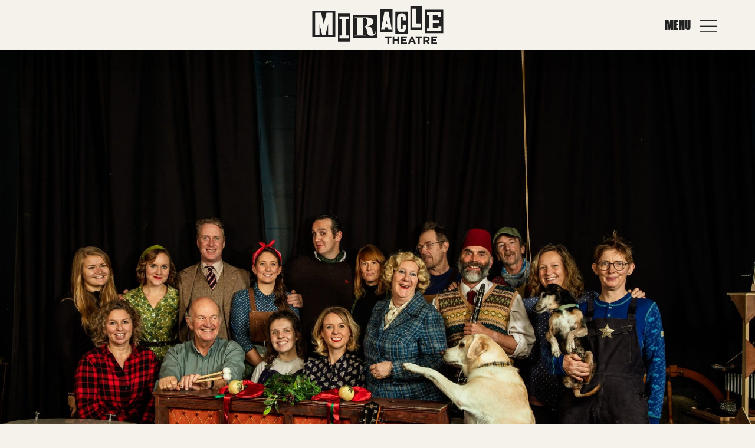

--- FILE ---
content_type: text/html; charset=UTF-8
request_url: https://miracletheatre.co.uk/time-capsule/cast-crew-and-cookie-aladdin-2018/
body_size: 10559
content:
<!DOCTYPE HTML>

<html dir="ltr" lang="en-US" prefix="og: https://ogp.me/ns#" id="html">
<head>
  <meta http-equiv="Content-Type" content="text/html; charset=UTF-8" />
  <meta name="robots" content="follow, all" />
  <meta name="language" content="en" />
  <meta name="viewport" content="width=device-width, initial-scale=1" />
  
  <link rel="stylesheet" href="https://miracletheatre.co.uk/wp-content/themes/miracle-theatre/style.css?v=250326" type="text/css" media="screen" />
  <link rel="alternate" type="application/rss+xml" title="Miracle Theatre RSS Feed" href="https://miracletheatre.co.uk/feed/" />
  <link rel="alternate" type="application/atom+xml" title="Miracle Theatre Atom Feed" href="https://miracletheatre.co.uk/feed/atom/" />
  <link rel="pingback" href="https://miracletheatre.co.uk/xmlrpc.php" />

<link rel="preconnect" href="https://fonts.googleapis.com">
<link rel="preconnect" href="https://fonts.gstatic.com" crossorigin>
<link href="https://fonts.googleapis.com/css2?family=Anton&family=Lato:ital,wght@0,400;0,700;1,400;1,700&display=swap" rel="stylesheet">


    
  	<style>img:is([sizes="auto" i], [sizes^="auto," i]) { contain-intrinsic-size: 3000px 1500px }</style>
	
		<!-- All in One SEO 4.8.6.1 - aioseo.com -->
		<title>Cast, crew and Cookie! – ‘Aladdin’ 2018 | Miracle Theatre</title>
	<meta name="robots" content="max-image-preview:large" />
	<link rel="canonical" href="https://miracletheatre.co.uk/time-capsule/cast-crew-and-cookie-aladdin-2018/" />
	<meta name="generator" content="All in One SEO (AIOSEO) 4.8.6.1" />
		<meta property="og:locale" content="en_US" />
		<meta property="og:site_name" content="Miracle Theatre | Touring theatre made in Cornwall across the UK since 1979" />
		<meta property="og:type" content="article" />
		<meta property="og:title" content="Cast, crew and Cookie! – ‘Aladdin’ 2018 | Miracle Theatre" />
		<meta property="og:url" content="https://miracletheatre.co.uk/time-capsule/cast-crew-and-cookie-aladdin-2018/" />
		<meta property="article:published_time" content="2019-07-31T13:24:40+00:00" />
		<meta property="article:modified_time" content="2019-07-31T13:24:40+00:00" />
		<meta name="twitter:card" content="summary" />
		<meta name="twitter:title" content="Cast, crew and Cookie! – ‘Aladdin’ 2018 | Miracle Theatre" />
		<script type="application/ld+json" class="aioseo-schema">
			{"@context":"https:\/\/schema.org","@graph":[{"@type":"BreadcrumbList","@id":"https:\/\/miracletheatre.co.uk\/time-capsule\/cast-crew-and-cookie-aladdin-2018\/#breadcrumblist","itemListElement":[{"@type":"ListItem","@id":"https:\/\/miracletheatre.co.uk#listItem","position":1,"name":"Home","item":"https:\/\/miracletheatre.co.uk","nextItem":{"@type":"ListItem","@id":"https:\/\/miracletheatre.co.uk\/time-capsule\/#listItem","name":"Time capsule"}},{"@type":"ListItem","@id":"https:\/\/miracletheatre.co.uk\/time-capsule\/#listItem","position":2,"name":"Time capsule","item":"https:\/\/miracletheatre.co.uk\/time-capsule\/","nextItem":{"@type":"ListItem","@id":"https:\/\/miracletheatre.co.uk\/timeline_shows\/aladdin\/#listItem","name":"Aladdin"},"previousItem":{"@type":"ListItem","@id":"https:\/\/miracletheatre.co.uk#listItem","name":"Home"}},{"@type":"ListItem","@id":"https:\/\/miracletheatre.co.uk\/timeline_shows\/aladdin\/#listItem","position":3,"name":"Aladdin","item":"https:\/\/miracletheatre.co.uk\/timeline_shows\/aladdin\/","nextItem":{"@type":"ListItem","@id":"https:\/\/miracletheatre.co.uk\/time-capsule\/cast-crew-and-cookie-aladdin-2018\/#listItem","name":"Cast, crew and Cookie! &#8211; \u2018Aladdin\u2019 2018"},"previousItem":{"@type":"ListItem","@id":"https:\/\/miracletheatre.co.uk\/time-capsule\/#listItem","name":"Time capsule"}},{"@type":"ListItem","@id":"https:\/\/miracletheatre.co.uk\/time-capsule\/cast-crew-and-cookie-aladdin-2018\/#listItem","position":4,"name":"Cast, crew and Cookie! &#8211; \u2018Aladdin\u2019 2018","previousItem":{"@type":"ListItem","@id":"https:\/\/miracletheatre.co.uk\/timeline_shows\/aladdin\/#listItem","name":"Aladdin"}}]},{"@type":"Organization","@id":"https:\/\/miracletheatre.co.uk\/#organization","name":"Miracle Theatre","description":"Touring theatre made in Cornwall across the UK since 1979","url":"https:\/\/miracletheatre.co.uk\/"},{"@type":"WebPage","@id":"https:\/\/miracletheatre.co.uk\/time-capsule\/cast-crew-and-cookie-aladdin-2018\/#webpage","url":"https:\/\/miracletheatre.co.uk\/time-capsule\/cast-crew-and-cookie-aladdin-2018\/","name":"Cast, crew and Cookie! \u2013 \u2018Aladdin\u2019 2018 | Miracle Theatre","inLanguage":"en-US","isPartOf":{"@id":"https:\/\/miracletheatre.co.uk\/#website"},"breadcrumb":{"@id":"https:\/\/miracletheatre.co.uk\/time-capsule\/cast-crew-and-cookie-aladdin-2018\/#breadcrumblist"},"image":{"@type":"ImageObject","url":"https:\/\/miracletheatre.co.uk\/wp-content\/uploads\/2019\/07\/cast-andcrew-photo.jpg","@id":"https:\/\/miracletheatre.co.uk\/time-capsule\/cast-crew-and-cookie-aladdin-2018\/#mainImage","width":6000,"height":4000},"primaryImageOfPage":{"@id":"https:\/\/miracletheatre.co.uk\/time-capsule\/cast-crew-and-cookie-aladdin-2018\/#mainImage"},"datePublished":"2019-07-31T13:24:40+00:00","dateModified":"2019-07-31T13:24:40+00:00"},{"@type":"WebSite","@id":"https:\/\/miracletheatre.co.uk\/#website","url":"https:\/\/miracletheatre.co.uk\/","name":"Miracle Theatre","description":"Touring theatre made in Cornwall across the UK since 1979","inLanguage":"en-US","publisher":{"@id":"https:\/\/miracletheatre.co.uk\/#organization"}}]}
		</script>
		<!-- All in One SEO -->

<script id="cookieyes" type="text/javascript" src="https://cdn-cookieyes.com/client_data/7dfdad9c0f65649d3034697f/script.js"></script>
<!-- Google Tag Manager for WordPress by gtm4wp.com -->
<script data-cfasync="false" data-pagespeed-no-defer>
	var gtm4wp_datalayer_name = "dataLayer";
	var dataLayer = dataLayer || [];
</script>
<!-- End Google Tag Manager for WordPress by gtm4wp.com --><link rel='dns-prefetch' href='//fonts.googleapis.com' />
<link rel="alternate" type="application/rss+xml" title="Miracle Theatre &raquo; Cast, crew and Cookie! &#8211; ‘Aladdin’ 2018 Comments Feed" href="https://miracletheatre.co.uk/time-capsule/cast-crew-and-cookie-aladdin-2018/feed/" />
<script type="text/javascript">
/* <![CDATA[ */
window._wpemojiSettings = {"baseUrl":"https:\/\/s.w.org\/images\/core\/emoji\/16.0.1\/72x72\/","ext":".png","svgUrl":"https:\/\/s.w.org\/images\/core\/emoji\/16.0.1\/svg\/","svgExt":".svg","source":{"concatemoji":"https:\/\/miracletheatre.co.uk\/wp-includes\/js\/wp-emoji-release.min.js?ver=74ccb5c143b210adb35ff2cca3ba74e2"}};
/*! This file is auto-generated */
!function(s,n){var o,i,e;function c(e){try{var t={supportTests:e,timestamp:(new Date).valueOf()};sessionStorage.setItem(o,JSON.stringify(t))}catch(e){}}function p(e,t,n){e.clearRect(0,0,e.canvas.width,e.canvas.height),e.fillText(t,0,0);var t=new Uint32Array(e.getImageData(0,0,e.canvas.width,e.canvas.height).data),a=(e.clearRect(0,0,e.canvas.width,e.canvas.height),e.fillText(n,0,0),new Uint32Array(e.getImageData(0,0,e.canvas.width,e.canvas.height).data));return t.every(function(e,t){return e===a[t]})}function u(e,t){e.clearRect(0,0,e.canvas.width,e.canvas.height),e.fillText(t,0,0);for(var n=e.getImageData(16,16,1,1),a=0;a<n.data.length;a++)if(0!==n.data[a])return!1;return!0}function f(e,t,n,a){switch(t){case"flag":return n(e,"\ud83c\udff3\ufe0f\u200d\u26a7\ufe0f","\ud83c\udff3\ufe0f\u200b\u26a7\ufe0f")?!1:!n(e,"\ud83c\udde8\ud83c\uddf6","\ud83c\udde8\u200b\ud83c\uddf6")&&!n(e,"\ud83c\udff4\udb40\udc67\udb40\udc62\udb40\udc65\udb40\udc6e\udb40\udc67\udb40\udc7f","\ud83c\udff4\u200b\udb40\udc67\u200b\udb40\udc62\u200b\udb40\udc65\u200b\udb40\udc6e\u200b\udb40\udc67\u200b\udb40\udc7f");case"emoji":return!a(e,"\ud83e\udedf")}return!1}function g(e,t,n,a){var r="undefined"!=typeof WorkerGlobalScope&&self instanceof WorkerGlobalScope?new OffscreenCanvas(300,150):s.createElement("canvas"),o=r.getContext("2d",{willReadFrequently:!0}),i=(o.textBaseline="top",o.font="600 32px Arial",{});return e.forEach(function(e){i[e]=t(o,e,n,a)}),i}function t(e){var t=s.createElement("script");t.src=e,t.defer=!0,s.head.appendChild(t)}"undefined"!=typeof Promise&&(o="wpEmojiSettingsSupports",i=["flag","emoji"],n.supports={everything:!0,everythingExceptFlag:!0},e=new Promise(function(e){s.addEventListener("DOMContentLoaded",e,{once:!0})}),new Promise(function(t){var n=function(){try{var e=JSON.parse(sessionStorage.getItem(o));if("object"==typeof e&&"number"==typeof e.timestamp&&(new Date).valueOf()<e.timestamp+604800&&"object"==typeof e.supportTests)return e.supportTests}catch(e){}return null}();if(!n){if("undefined"!=typeof Worker&&"undefined"!=typeof OffscreenCanvas&&"undefined"!=typeof URL&&URL.createObjectURL&&"undefined"!=typeof Blob)try{var e="postMessage("+g.toString()+"("+[JSON.stringify(i),f.toString(),p.toString(),u.toString()].join(",")+"));",a=new Blob([e],{type:"text/javascript"}),r=new Worker(URL.createObjectURL(a),{name:"wpTestEmojiSupports"});return void(r.onmessage=function(e){c(n=e.data),r.terminate(),t(n)})}catch(e){}c(n=g(i,f,p,u))}t(n)}).then(function(e){for(var t in e)n.supports[t]=e[t],n.supports.everything=n.supports.everything&&n.supports[t],"flag"!==t&&(n.supports.everythingExceptFlag=n.supports.everythingExceptFlag&&n.supports[t]);n.supports.everythingExceptFlag=n.supports.everythingExceptFlag&&!n.supports.flag,n.DOMReady=!1,n.readyCallback=function(){n.DOMReady=!0}}).then(function(){return e}).then(function(){var e;n.supports.everything||(n.readyCallback(),(e=n.source||{}).concatemoji?t(e.concatemoji):e.wpemoji&&e.twemoji&&(t(e.twemoji),t(e.wpemoji)))}))}((window,document),window._wpemojiSettings);
/* ]]> */
</script>
<style id='wp-emoji-styles-inline-css' type='text/css'>

	img.wp-smiley, img.emoji {
		display: inline !important;
		border: none !important;
		box-shadow: none !important;
		height: 1em !important;
		width: 1em !important;
		margin: 0 0.07em !important;
		vertical-align: -0.1em !important;
		background: none !important;
		padding: 0 !important;
	}
</style>
<link rel='stylesheet' id='wp-block-library-css' href='https://miracletheatre.co.uk/wp-includes/css/dist/block-library/style.min.css?ver=74ccb5c143b210adb35ff2cca3ba74e2' type='text/css' media='all' />
<style id='classic-theme-styles-inline-css' type='text/css'>
/*! This file is auto-generated */
.wp-block-button__link{color:#fff;background-color:#32373c;border-radius:9999px;box-shadow:none;text-decoration:none;padding:calc(.667em + 2px) calc(1.333em + 2px);font-size:1.125em}.wp-block-file__button{background:#32373c;color:#fff;text-decoration:none}
</style>
<style id='global-styles-inline-css' type='text/css'>
:root{--wp--preset--aspect-ratio--square: 1;--wp--preset--aspect-ratio--4-3: 4/3;--wp--preset--aspect-ratio--3-4: 3/4;--wp--preset--aspect-ratio--3-2: 3/2;--wp--preset--aspect-ratio--2-3: 2/3;--wp--preset--aspect-ratio--16-9: 16/9;--wp--preset--aspect-ratio--9-16: 9/16;--wp--preset--color--black: #000000;--wp--preset--color--cyan-bluish-gray: #abb8c3;--wp--preset--color--white: #ffffff;--wp--preset--color--pale-pink: #f78da7;--wp--preset--color--vivid-red: #cf2e2e;--wp--preset--color--luminous-vivid-orange: #ff6900;--wp--preset--color--luminous-vivid-amber: #fcb900;--wp--preset--color--light-green-cyan: #7bdcb5;--wp--preset--color--vivid-green-cyan: #00d084;--wp--preset--color--pale-cyan-blue: #8ed1fc;--wp--preset--color--vivid-cyan-blue: #0693e3;--wp--preset--color--vivid-purple: #9b51e0;--wp--preset--gradient--vivid-cyan-blue-to-vivid-purple: linear-gradient(135deg,rgba(6,147,227,1) 0%,rgb(155,81,224) 100%);--wp--preset--gradient--light-green-cyan-to-vivid-green-cyan: linear-gradient(135deg,rgb(122,220,180) 0%,rgb(0,208,130) 100%);--wp--preset--gradient--luminous-vivid-amber-to-luminous-vivid-orange: linear-gradient(135deg,rgba(252,185,0,1) 0%,rgba(255,105,0,1) 100%);--wp--preset--gradient--luminous-vivid-orange-to-vivid-red: linear-gradient(135deg,rgba(255,105,0,1) 0%,rgb(207,46,46) 100%);--wp--preset--gradient--very-light-gray-to-cyan-bluish-gray: linear-gradient(135deg,rgb(238,238,238) 0%,rgb(169,184,195) 100%);--wp--preset--gradient--cool-to-warm-spectrum: linear-gradient(135deg,rgb(74,234,220) 0%,rgb(151,120,209) 20%,rgb(207,42,186) 40%,rgb(238,44,130) 60%,rgb(251,105,98) 80%,rgb(254,248,76) 100%);--wp--preset--gradient--blush-light-purple: linear-gradient(135deg,rgb(255,206,236) 0%,rgb(152,150,240) 100%);--wp--preset--gradient--blush-bordeaux: linear-gradient(135deg,rgb(254,205,165) 0%,rgb(254,45,45) 50%,rgb(107,0,62) 100%);--wp--preset--gradient--luminous-dusk: linear-gradient(135deg,rgb(255,203,112) 0%,rgb(199,81,192) 50%,rgb(65,88,208) 100%);--wp--preset--gradient--pale-ocean: linear-gradient(135deg,rgb(255,245,203) 0%,rgb(182,227,212) 50%,rgb(51,167,181) 100%);--wp--preset--gradient--electric-grass: linear-gradient(135deg,rgb(202,248,128) 0%,rgb(113,206,126) 100%);--wp--preset--gradient--midnight: linear-gradient(135deg,rgb(2,3,129) 0%,rgb(40,116,252) 100%);--wp--preset--font-size--small: 13px;--wp--preset--font-size--medium: 20px;--wp--preset--font-size--large: 36px;--wp--preset--font-size--x-large: 42px;--wp--preset--spacing--20: 0.44rem;--wp--preset--spacing--30: 0.67rem;--wp--preset--spacing--40: 1rem;--wp--preset--spacing--50: 1.5rem;--wp--preset--spacing--60: 2.25rem;--wp--preset--spacing--70: 3.38rem;--wp--preset--spacing--80: 5.06rem;--wp--preset--shadow--natural: 6px 6px 9px rgba(0, 0, 0, 0.2);--wp--preset--shadow--deep: 12px 12px 50px rgba(0, 0, 0, 0.4);--wp--preset--shadow--sharp: 6px 6px 0px rgba(0, 0, 0, 0.2);--wp--preset--shadow--outlined: 6px 6px 0px -3px rgba(255, 255, 255, 1), 6px 6px rgba(0, 0, 0, 1);--wp--preset--shadow--crisp: 6px 6px 0px rgba(0, 0, 0, 1);}:where(.is-layout-flex){gap: 0.5em;}:where(.is-layout-grid){gap: 0.5em;}body .is-layout-flex{display: flex;}.is-layout-flex{flex-wrap: wrap;align-items: center;}.is-layout-flex > :is(*, div){margin: 0;}body .is-layout-grid{display: grid;}.is-layout-grid > :is(*, div){margin: 0;}:where(.wp-block-columns.is-layout-flex){gap: 2em;}:where(.wp-block-columns.is-layout-grid){gap: 2em;}:where(.wp-block-post-template.is-layout-flex){gap: 1.25em;}:where(.wp-block-post-template.is-layout-grid){gap: 1.25em;}.has-black-color{color: var(--wp--preset--color--black) !important;}.has-cyan-bluish-gray-color{color: var(--wp--preset--color--cyan-bluish-gray) !important;}.has-white-color{color: var(--wp--preset--color--white) !important;}.has-pale-pink-color{color: var(--wp--preset--color--pale-pink) !important;}.has-vivid-red-color{color: var(--wp--preset--color--vivid-red) !important;}.has-luminous-vivid-orange-color{color: var(--wp--preset--color--luminous-vivid-orange) !important;}.has-luminous-vivid-amber-color{color: var(--wp--preset--color--luminous-vivid-amber) !important;}.has-light-green-cyan-color{color: var(--wp--preset--color--light-green-cyan) !important;}.has-vivid-green-cyan-color{color: var(--wp--preset--color--vivid-green-cyan) !important;}.has-pale-cyan-blue-color{color: var(--wp--preset--color--pale-cyan-blue) !important;}.has-vivid-cyan-blue-color{color: var(--wp--preset--color--vivid-cyan-blue) !important;}.has-vivid-purple-color{color: var(--wp--preset--color--vivid-purple) !important;}.has-black-background-color{background-color: var(--wp--preset--color--black) !important;}.has-cyan-bluish-gray-background-color{background-color: var(--wp--preset--color--cyan-bluish-gray) !important;}.has-white-background-color{background-color: var(--wp--preset--color--white) !important;}.has-pale-pink-background-color{background-color: var(--wp--preset--color--pale-pink) !important;}.has-vivid-red-background-color{background-color: var(--wp--preset--color--vivid-red) !important;}.has-luminous-vivid-orange-background-color{background-color: var(--wp--preset--color--luminous-vivid-orange) !important;}.has-luminous-vivid-amber-background-color{background-color: var(--wp--preset--color--luminous-vivid-amber) !important;}.has-light-green-cyan-background-color{background-color: var(--wp--preset--color--light-green-cyan) !important;}.has-vivid-green-cyan-background-color{background-color: var(--wp--preset--color--vivid-green-cyan) !important;}.has-pale-cyan-blue-background-color{background-color: var(--wp--preset--color--pale-cyan-blue) !important;}.has-vivid-cyan-blue-background-color{background-color: var(--wp--preset--color--vivid-cyan-blue) !important;}.has-vivid-purple-background-color{background-color: var(--wp--preset--color--vivid-purple) !important;}.has-black-border-color{border-color: var(--wp--preset--color--black) !important;}.has-cyan-bluish-gray-border-color{border-color: var(--wp--preset--color--cyan-bluish-gray) !important;}.has-white-border-color{border-color: var(--wp--preset--color--white) !important;}.has-pale-pink-border-color{border-color: var(--wp--preset--color--pale-pink) !important;}.has-vivid-red-border-color{border-color: var(--wp--preset--color--vivid-red) !important;}.has-luminous-vivid-orange-border-color{border-color: var(--wp--preset--color--luminous-vivid-orange) !important;}.has-luminous-vivid-amber-border-color{border-color: var(--wp--preset--color--luminous-vivid-amber) !important;}.has-light-green-cyan-border-color{border-color: var(--wp--preset--color--light-green-cyan) !important;}.has-vivid-green-cyan-border-color{border-color: var(--wp--preset--color--vivid-green-cyan) !important;}.has-pale-cyan-blue-border-color{border-color: var(--wp--preset--color--pale-cyan-blue) !important;}.has-vivid-cyan-blue-border-color{border-color: var(--wp--preset--color--vivid-cyan-blue) !important;}.has-vivid-purple-border-color{border-color: var(--wp--preset--color--vivid-purple) !important;}.has-vivid-cyan-blue-to-vivid-purple-gradient-background{background: var(--wp--preset--gradient--vivid-cyan-blue-to-vivid-purple) !important;}.has-light-green-cyan-to-vivid-green-cyan-gradient-background{background: var(--wp--preset--gradient--light-green-cyan-to-vivid-green-cyan) !important;}.has-luminous-vivid-amber-to-luminous-vivid-orange-gradient-background{background: var(--wp--preset--gradient--luminous-vivid-amber-to-luminous-vivid-orange) !important;}.has-luminous-vivid-orange-to-vivid-red-gradient-background{background: var(--wp--preset--gradient--luminous-vivid-orange-to-vivid-red) !important;}.has-very-light-gray-to-cyan-bluish-gray-gradient-background{background: var(--wp--preset--gradient--very-light-gray-to-cyan-bluish-gray) !important;}.has-cool-to-warm-spectrum-gradient-background{background: var(--wp--preset--gradient--cool-to-warm-spectrum) !important;}.has-blush-light-purple-gradient-background{background: var(--wp--preset--gradient--blush-light-purple) !important;}.has-blush-bordeaux-gradient-background{background: var(--wp--preset--gradient--blush-bordeaux) !important;}.has-luminous-dusk-gradient-background{background: var(--wp--preset--gradient--luminous-dusk) !important;}.has-pale-ocean-gradient-background{background: var(--wp--preset--gradient--pale-ocean) !important;}.has-electric-grass-gradient-background{background: var(--wp--preset--gradient--electric-grass) !important;}.has-midnight-gradient-background{background: var(--wp--preset--gradient--midnight) !important;}.has-small-font-size{font-size: var(--wp--preset--font-size--small) !important;}.has-medium-font-size{font-size: var(--wp--preset--font-size--medium) !important;}.has-large-font-size{font-size: var(--wp--preset--font-size--large) !important;}.has-x-large-font-size{font-size: var(--wp--preset--font-size--x-large) !important;}
:where(.wp-block-post-template.is-layout-flex){gap: 1.25em;}:where(.wp-block-post-template.is-layout-grid){gap: 1.25em;}
:where(.wp-block-columns.is-layout-flex){gap: 2em;}:where(.wp-block-columns.is-layout-grid){gap: 2em;}
:root :where(.wp-block-pullquote){font-size: 1.5em;line-height: 1.6;}
</style>
<link rel='stylesheet' id='contact-form-7-css' href='https://miracletheatre.co.uk/wp-content/plugins/contact-form-7/includes/css/styles.css?ver=6.1.1' type='text/css' media='all' />
<link rel='stylesheet' id='woocommerce-layout-css' href='https://miracletheatre.co.uk/wp-content/plugins/woocommerce/assets/css/woocommerce-layout.css?ver=10.1.1' type='text/css' media='all' />
<style id='woocommerce-layout-inline-css' type='text/css'>

	.infinite-scroll .woocommerce-pagination {
		display: none;
	}
</style>
<link rel='stylesheet' id='woocommerce-smallscreen-css' href='https://miracletheatre.co.uk/wp-content/plugins/woocommerce/assets/css/woocommerce-smallscreen.css?ver=10.1.1' type='text/css' media='only screen and (max-width: 768px)' />
<link rel='stylesheet' id='woocommerce-general-css' href='https://miracletheatre.co.uk/wp-content/plugins/woocommerce/assets/css/woocommerce.css?ver=10.1.1' type='text/css' media='all' />
<style id='woocommerce-inline-inline-css' type='text/css'>
.woocommerce form .form-row .required { visibility: visible; }
</style>
<link rel='stylesheet' id='wpgeo-css' href='https://miracletheatre.co.uk/wp-content/plugins/wp-geo/css/wp-geo.css?ver=3.5.1' type='text/css' media='all' />
<link rel='stylesheet' id='brands-styles-css' href='https://miracletheatre.co.uk/wp-content/plugins/woocommerce/assets/css/brands.css?ver=10.1.1' type='text/css' media='all' />
<link rel='stylesheet' id='owl-css' href='https://miracletheatre.co.uk/wp-content/themes/miracle-theatre/scripts/owlcarousel/dist/assets/owl.carousel.min.css?ver=74ccb5c143b210adb35ff2cca3ba74e2' type='text/css' media='all' />
<link rel='stylesheet' id='owl-theme-css' href='https://miracletheatre.co.uk/wp-content/themes/miracle-theatre/scripts/owlcarousel/dist/assets/owl.theme.default.min.css?ver=74ccb5c143b210adb35ff2cca3ba74e2' type='text/css' media='all' />
<link rel='stylesheet' id='google-fonts-css' href='https://fonts.googleapis.com/css2?family=Lato%3Aital%2Cwght%400%2C400%3B0%2C700%3B1%2C400%3B1%2C700&display=swap&ver=74ccb5c143b210adb35ff2cca3ba74e2' type='text/css' media='all' />
<link rel='stylesheet' id='flex-css' href='https://miracletheatre.co.uk/wp-content/themes/miracle-theatre/scripts/flex-slider/flexslider.css?ver=74ccb5c143b210adb35ff2cca3ba74e2' type='text/css' media='all' />
<link rel='stylesheet' id='timeline-css' href='https://miracletheatre.co.uk/wp-content/themes/miracle-theatre/timeline.css?ver=74ccb5c143b210adb35ff2cca3ba74e2' type='text/css' media='all' />
<link rel='stylesheet' id='fancybox-css' href='https://miracletheatre.co.uk/wp-content/themes/miracle-theatre/scripts/fancybox/jquery.fancybox.min.css?ver=74ccb5c143b210adb35ff2cca3ba74e2' type='text/css' media='all' />
<script type="text/javascript" src="https://miracletheatre.co.uk/wp-includes/js/jquery/jquery.min.js?ver=3.7.1" id="jquery-core-js"></script>
<script type="text/javascript" src="https://miracletheatre.co.uk/wp-includes/js/jquery/jquery-migrate.min.js?ver=3.4.1" id="jquery-migrate-js"></script>
<script type="text/javascript" src="https://miracletheatre.co.uk/wp-content/plugins/woocommerce/assets/js/jquery-blockui/jquery.blockUI.min.js?ver=2.7.0-wc.10.1.1" id="jquery-blockui-js" defer="defer" data-wp-strategy="defer"></script>
<script type="text/javascript" src="https://miracletheatre.co.uk/wp-content/plugins/woocommerce/assets/js/js-cookie/js.cookie.min.js?ver=2.1.4-wc.10.1.1" id="js-cookie-js" defer="defer" data-wp-strategy="defer"></script>
<script type="text/javascript" id="woocommerce-js-extra">
/* <![CDATA[ */
var woocommerce_params = {"ajax_url":"\/wp-admin\/admin-ajax.php","wc_ajax_url":"\/?wc-ajax=%%endpoint%%","i18n_password_show":"Show password","i18n_password_hide":"Hide password"};
/* ]]> */
</script>
<script type="text/javascript" src="https://miracletheatre.co.uk/wp-content/plugins/woocommerce/assets/js/frontend/woocommerce.min.js?ver=10.1.1" id="woocommerce-js" defer="defer" data-wp-strategy="defer"></script>
<script type="text/javascript" src="https://miracletheatre.co.uk/wp-includes/js/jquery/ui/core.min.js?ver=1.13.3" id="jquery-ui-core-js"></script>
<script type="text/javascript" src="https://miracletheatre.co.uk/wp-includes/js/jquery/ui/accordion.min.js?ver=1.13.3" id="jquery-ui-accordion-js"></script>
<script type="text/javascript" src="https://miracletheatre.co.uk/wp-content/themes/miracle-theatre/scripts/miracle.js?v=250313&amp;ver=74ccb5c143b210adb35ff2cca3ba74e2" id="miracle-js"></script>
<script type="text/javascript" src="https://miracletheatre.co.uk/wp-content/themes/miracle-theatre/scripts/owlcarousel/dist/owl.carousel.min.js?ver=74ccb5c143b210adb35ff2cca3ba74e2" id="owl-js"></script>
<script type="text/javascript" src="https://miracletheatre.co.uk/wp-content/themes/miracle-theatre/scripts/flex-slider/jquery.flexslider-min.js?ver=74ccb5c143b210adb35ff2cca3ba74e2" id="flex-js"></script>
<script type="text/javascript" src="https://miracletheatre.co.uk/wp-content/themes/miracle-theatre/scripts/imagesloaded.pkgd.min.js?ver=74ccb5c143b210adb35ff2cca3ba74e2" id="imageloaded-js"></script>
<script type="text/javascript" src="https://miracletheatre.co.uk/wp-content/themes/miracle-theatre/scripts/isotope.pkgd.min.js?ver=74ccb5c143b210adb35ff2cca3ba74e2" id="isotope-js"></script>
<script type="text/javascript" src="https://miracletheatre.co.uk/wp-content/themes/miracle-theatre/scripts/jquery.simplemodal.1.4.4.min.js?ver=74ccb5c143b210adb35ff2cca3ba74e2" id="modal-js"></script>
<script type="text/javascript" src="https://miracletheatre.co.uk/wp-content/themes/miracle-theatre/scripts/fancybox/jquery.fancybox.min.js?ver=74ccb5c143b210adb35ff2cca3ba74e2" id="fancybox-js"></script>
<link rel="https://api.w.org/" href="https://miracletheatre.co.uk/wp-json/" /><link rel="EditURI" type="application/rsd+xml" title="RSD" href="https://miracletheatre.co.uk/xmlrpc.php?rsd" />

<link rel='shortlink' href='https://miracletheatre.co.uk/?p=6871' />
<link rel="alternate" title="oEmbed (JSON)" type="application/json+oembed" href="https://miracletheatre.co.uk/wp-json/oembed/1.0/embed?url=https%3A%2F%2Fmiracletheatre.co.uk%2Ftime-capsule%2Fcast-crew-and-cookie-aladdin-2018%2F" />
<link rel="alternate" title="oEmbed (XML)" type="text/xml+oembed" href="https://miracletheatre.co.uk/wp-json/oembed/1.0/embed?url=https%3A%2F%2Fmiracletheatre.co.uk%2Ftime-capsule%2Fcast-crew-and-cookie-aladdin-2018%2F&#038;format=xml" />

			<script type="text/javascript">
			//<![CDATA[

			// WP Geo default settings
			var wpgeo_w = '100%';
			var wpgeo_h = '407px';
			var wpgeo_type = 'G_NORMAL_MAP';
			var wpgeo_zoom = 9;
			var wpgeo_controls = 'GLargeMapControl3D';
			var wpgeo_controltypes = 'G_NORMAL_MAP';
			var wpgeo_scale = 'N';
			var wpgeo_overview = 'N';

			//]]>
			</script>
			
<!-- Google Tag Manager for WordPress by gtm4wp.com -->
<!-- GTM Container placement set to manual -->
<script data-cfasync="false" data-pagespeed-no-defer type="text/javascript">
	var dataLayer_content = {"pagePostType":"timeline","pagePostType2":"single-timeline","pagePostAuthor":"ampersand"};
	dataLayer.push( dataLayer_content );
</script>
<script data-cfasync="false" data-pagespeed-no-defer type="text/javascript">
(function(w,d,s,l,i){w[l]=w[l]||[];w[l].push({'gtm.start':
new Date().getTime(),event:'gtm.js'});var f=d.getElementsByTagName(s)[0],
j=d.createElement(s),dl=l!='dataLayer'?'&l='+l:'';j.async=true;j.src=
'//www.googletagmanager.com/gtm.js?id='+i+dl;f.parentNode.insertBefore(j,f);
})(window,document,'script','dataLayer','GTM-MFHPG4');
</script>
<!-- End Google Tag Manager for WordPress by gtm4wp.com -->	<noscript><style>.woocommerce-product-gallery{ opacity: 1 !important; }</style></noscript>
	<link rel="icon" href="https://miracletheatre.co.uk/wp-content/uploads/2019/07/miracle-favicon-2-100x100.png" sizes="32x32" />
<link rel="icon" href="https://miracletheatre.co.uk/wp-content/uploads/2019/07/miracle-favicon-2-210x210.png" sizes="192x192" />
<link rel="apple-touch-icon" href="https://miracletheatre.co.uk/wp-content/uploads/2019/07/miracle-favicon-2-210x210.png" />
<meta name="msapplication-TileImage" content="https://miracletheatre.co.uk/wp-content/uploads/2019/07/miracle-favicon-2-300x300.png" />
</head>
<body data-rsssl=1 class="wp-singular timeline-template-default single single-timeline postid-6871 wp-theme-miracle-theatre theme-miracle-theatre woocommerce-no-js">
  
<!-- GTM Container placement set to manual -->
<!-- Google Tag Manager (noscript) -->
				<noscript><iframe src="https://www.googletagmanager.com/ns.html?id=GTM-MFHPG4" height="0" width="0" style="display:none;visibility:hidden" aria-hidden="true"></iframe></noscript>
<!-- End Google Tag Manager (noscript) -->  
 
<div class="header-panels"><div id="sub_menu_0" class="menu-overlay two_col "><div class="menu-inner"><div class="links"><div class="menu"><ul class="menu"><li id="menu-item-11061" class="menu-item menu-item-type-custom menu-item-object-custom menu-item-has-children menu-item-11061"><a href="/shows">Shows</a>
<ul class="sub-menu">
	<li id="menu-item-15707" class="menu-item menu-item-type-post_type menu-item-object-show menu-item-15707"><a href="https://miracletheatre.co.uk/shows/the-st-hillary-project/">The St. Hillary Project</a></li>
	<li id="menu-item-1020" class="menu-item menu-item-type-custom menu-item-object-custom menu-item-1020"><a href="/shows">Past Productions</a></li>
</ul>
</li>
<li id="menu-item-1015" class="menu-item menu-item-type-post_type menu-item-object-page menu-item-has-children menu-item-1015"><a href="https://miracletheatre.co.uk/about-miracle/">About</a>
<ul class="sub-menu">
	<li id="menu-item-11065" class="menu-item menu-item-type-post_type menu-item-object-page menu-item-11065"><a href="https://miracletheatre.co.uk/about-miracle/">About Miracle</a></li>
	<li id="menu-item-10408" class="menu-item menu-item-type-post_type_archive menu-item-object-person menu-item-10408"><a href="https://miracletheatre.co.uk/people/">Miracle People</a></li>
	<li id="menu-item-11066" class="menu-item menu-item-type-custom menu-item-object-custom menu-item-11066"><a href="/blog/">News</a></li>
	<li id="menu-item-10572" class="menu-item menu-item-type-custom menu-item-object-custom menu-item-10572"><a href="/time-capsule/">Time Capsule (1979-2019)</a></li>
</ul>
</li>
<li id="menu-item-11261" class="menu-item menu-item-type-custom menu-item-object-custom menu-item-has-children menu-item-11261"><a href="#">Get involved</a>
<ul class="sub-menu">
	<li id="menu-item-11262" class="menu-item menu-item-type-post_type menu-item-object-page menu-item-11262"><a href="https://miracletheatre.co.uk/bring-us-to-your-venue/">Bring us to your venue</a></li>
	<li id="menu-item-11177" class="menu-item menu-item-type-post_type menu-item-object-page menu-item-11177"><a href="https://miracletheatre.co.uk/work-with-us/">Work with us</a></li>
	<li id="menu-item-1113" class="menu-item menu-item-type-post_type menu-item-object-page menu-item-1113"><a href="https://miracletheatre.co.uk/support-miracle/">Support Us</a></li>
	<li id="menu-item-12537" class="menu-item menu-item-type-post_type menu-item-object-page menu-item-12537"><a href="https://miracletheatre.co.uk/miracle-projects/">Projects</a></li>
	<li id="menu-item-15699" class="menu-item menu-item-type-post_type menu-item-object-page menu-item-15699"><a href="https://miracletheatre.co.uk/small-miracles/">Small Miracles</a></li>
	<li id="menu-item-11264" class="menu-item menu-item-type-post_type menu-item-object-page menu-item-11264"><a href="https://miracletheatre.co.uk/business-partnerships/">Business partnerships</a></li>
</ul>
</li>
<li id="menu-item-11068" class="menu-item menu-item-type-post_type menu-item-object-page menu-item-11068"><a href="https://miracletheatre.co.uk/shop/">Shop</a></li>
</ul></div></div><div class="promo"><a href=""><span class="label"></span></a></div></div></div></div></div>	<div class="section heading  ">
				<div class="section-inner">
						<div class="left">
							</div>
			<a href="/" id="logo">Miracle Theatre</a>
			<div class="right">
			<a href="#menu" class="menu_trigger">Menu</a>
			</div>
		</div>
	</div>
	   
					
						<section class="row full-width page-header-image">
							<div class="section-inner">
								<img width="1035" height="690" src="https://miracletheatre.co.uk/wp-content/uploads/2019/07/cast-andcrew-photo.jpg" class="attachment-featured-image size-featured-image wp-post-image" alt="" decoding="async" fetchpriority="high" srcset="https://miracletheatre.co.uk/wp-content/uploads/2019/07/cast-andcrew-photo.jpg 6000w, https://miracletheatre.co.uk/wp-content/uploads/2019/07/cast-andcrew-photo-300x200.jpg 300w, https://miracletheatre.co.uk/wp-content/uploads/2019/07/cast-andcrew-photo-768x512.jpg 768w, https://miracletheatre.co.uk/wp-content/uploads/2019/07/cast-andcrew-photo-1024x683.jpg 1024w, https://miracletheatre.co.uk/wp-content/uploads/2019/07/cast-andcrew-photo-210x140.jpg 210w, https://miracletheatre.co.uk/wp-content/uploads/2019/07/cast-andcrew-photo-320x213.jpg 320w, https://miracletheatre.co.uk/wp-content/uploads/2019/07/cast-andcrew-photo-150x100.jpg 150w, https://miracletheatre.co.uk/wp-content/uploads/2019/07/cast-andcrew-photo-2000x1333.jpg 2000w, https://miracletheatre.co.uk/wp-content/uploads/2019/07/cast-andcrew-photo-600x400.jpg 600w" sizes="(max-width: 1035px) 100vw, 1035px" />								<div class="header-image-footer"></div>
							</div>
						</section>

					
				
			 
			 <div class="wp-pagenavi">
				 <a href="https://miracletheatre.co.uk/time-capsule/flyer-for-aladdin-2018/" rel="prev">Previous post</a>				 <a href="/blog">View all stories</a>
				 <a href="https://miracletheatre.co.uk/time-capsule/shooting-star/" rel="next">Next post</a>			 </div>

			

	
	<section class="row footer">
			<div class="section-inner">
				<div class="column">
					<p class="footer-logo">Miracle Theatre</p>
				</div>
				<div class="column">
					<h3>Newsletter signup</h3>
					<p>Sign up for show announcements, special discounts, behind-the-scenes insights, and more</p>
					<div id="mc_embed_shell">
       <link href="//cdn-images.mailchimp.com/embedcode/classic-061523.css" rel="stylesheet" type="text/css"> 
  <style type="text/css">
        #mc_embed_signup{ clear:left; }
        /* Add your own Mailchimp form style overrides in your site stylesheet or in this style block.
           We recommend moving this block and the preceding CSS link to the HEAD of your HTML file. */
</style>
<div id="mc_embed_signup">
    <form action="https://miracletheatre.us1.list-manage.com/subscribe/post?u=b46d6dbf5ff70dab2d8eda070&amp;id=f2d4c6eb6e&amp;f_id=00d8c2e1f0" method="post" id="mc-embedded-subscribe-form" name="mc-embedded-subscribe-form" class="validate" target="_blank">
        <div id="mc_embed_signup_scroll">
            <div class="mc-field-group"><label for="mce-EMAIL">Email Address</label><input type="email" name="EMAIL" class="required email" id="mce-EMAIL" required="" value=""></div>
        <div id="mce-responses" class="clear">
            <div class="response" id="mce-error-response" style="display: none;"></div>
            <div class="response" id="mce-success-response" style="display: none;"></div>
        </div><div aria-hidden="true" style="position: absolute; left: -5000px;"><input type="text" name="b_b46d6dbf5ff70dab2d8eda070_f2d4c6eb6e" tabindex="-1" value=""></div><div class="clear"><input type="submit" name="subscribe" id="mc-embedded-subscribe" class="button" value="Subscribe"></div>
    </div>
</form>
</div>
<script type="text/javascript" src="//s3.amazonaws.com/downloads.mailchimp.com/js/mc-validate.js"></script><script type="text/javascript">(function($) {window.fnames = new Array(); window.ftypes = new Array();fnames[0]='EMAIL';ftypes[0]='email';fnames[1]='FNAME';ftypes[1]='text';fnames[3]='POSTCODE';ftypes[3]='text';fnames[2]='EVENT';ftypes[2]='text';}(jQuery));var $mcj = jQuery.noConflict(true);</script></div>
					

				</div>
				<div class="column address">
					
					<h3>Contact us</h3>
					<p><a href="tel:+441209216762">01209 216 762</a><br />
<a href="/cdn-cgi/l/email-protection#caa3a4aca58aa7a3b8aba9a6afbea2afabbeb8afe4a9a5e4bfa1"><span class="__cf_email__" data-cfemail="345d5a525b74595d4655575851405c51554046511a575b1a415f">[email&#160;protected]</span></a></p>
					<p><a href="/contact-miracle" class="keyline">Get in touch</a>

				</div>	
				<div class="column">
					<h3>Follow Miracle</h3>
					<div class="menu"><ul id="menu-social" class="menu"><li id="menu-item-11074" class="social-facebook menu-item menu-item-type-custom menu-item-object-custom menu-item-11074"><a target="_blank" href="https://www.facebook.com/MiracleTheatre">Facebook</a></li>
<li id="menu-item-11076" class="social-instagram menu-item menu-item-type-custom menu-item-object-custom menu-item-11076"><a target="_blank" href="https://www.instagram.com/miracletheatre/">Instagram</a></li>
<li id="menu-item-11077" class="social-youtube menu-item menu-item-type-custom menu-item-object-custom menu-item-11077"><a target="_blank" href="https://www.youtube.com/channel/UCwRoLzuSGYTdCA1YwwQkKlg">YouTube</a></li>
</ul></div>					
				</div>
				<div class="column">
					<h3>Support us</h3>
					<p>As a registered charity, your support makes our work possible. Find out how you can help us create more of the shows you love.</p>
					<p><a href="/support-miracle" class="keyline">Read more</a></p>

				</div>
				<div class="column address">
					
					<h3>Head office</h3>
					<p>Jubilee Wharf<br />
Commercial Road <br />
Penryn<br />
TR10 8FG </p>

					<div class="menu"><ul id="menu-footer" class="menu"><li id="menu-item-11183" class="menu-item menu-item-type-post_type menu-item-object-page menu-item-11183"><a href="https://miracletheatre.co.uk/privacy-policy/">Privacy and cookie policy</a></li>
<li id="menu-item-11184" class="menu-item menu-item-type-post_type menu-item-object-page menu-item-11184"><a href="https://miracletheatre.co.uk/access-for-all/">Access &#038; Information</a></li>
</ul></div>
				</div>	
			</div>
	</section>
	<section class="row footer-under"><div class="section-inner">
		<p>Miracle Theatre is a charity supporting the arts and education. <br/>Thank you to our supporters</p>
		<ul class="supporter_logos"><li><img src="https://miracletheatre.co.uk/wp-content/uploads/2025/08/logo-lottery.png" alt="" style="max-width: 277px;" /></li><li><img src="https://miracletheatre.co.uk/wp-content/uploads/2025/08/cornwall-council-logo-h.svg" alt="" style="max-width: 0px;" /></li></ul>	</div></section>
	<section class="row footer-final"><div class="section-inner">
		© Miracle Theatre Trust Limited 2025. All Rights Reserved. Registered Charity No. 1092029. Registered Company No. 1983586		<p>Design by <a href="https://matt-travis.studio/" target="_blank">Matt Travis Studio</a>. Development by <a href="https://ampersandindustries.co.uk" target="_blank">Ampersand Industries</a></p>
	</div></section>
	
	
	<script data-cfasync="false" src="/cdn-cgi/scripts/5c5dd728/cloudflare-static/email-decode.min.js"></script><script type="speculationrules">
{"prefetch":[{"source":"document","where":{"and":[{"href_matches":"\/*"},{"not":{"href_matches":["\/wp-*.php","\/wp-admin\/*","\/wp-content\/uploads\/*","\/wp-content\/*","\/wp-content\/plugins\/*","\/wp-content\/themes\/miracle-theatre\/*","\/*\\?(.+)"]}},{"not":{"selector_matches":"a[rel~=\"nofollow\"]"}},{"not":{"selector_matches":".no-prefetch, .no-prefetch a"}}]},"eagerness":"conservative"}]}
</script>
	<script type='text/javascript'>
		(function () {
			var c = document.body.className;
			c = c.replace(/woocommerce-no-js/, 'woocommerce-js');
			document.body.className = c;
		})();
	</script>
	<link rel='stylesheet' id='wc-blocks-style-css' href='https://miracletheatre.co.uk/wp-content/plugins/woocommerce/assets/client/blocks/wc-blocks.css?ver=wc-10.1.1' type='text/css' media='all' />
<script type="text/javascript" src="https://miracletheatre.co.uk/wp-includes/js/comment-reply.min.js?ver=74ccb5c143b210adb35ff2cca3ba74e2" id="comment-reply-js" async="async" data-wp-strategy="async"></script>
<script type="text/javascript" src="https://miracletheatre.co.uk/wp-includes/js/dist/hooks.min.js?ver=4d63a3d491d11ffd8ac6" id="wp-hooks-js"></script>
<script type="text/javascript" src="https://miracletheatre.co.uk/wp-includes/js/dist/i18n.min.js?ver=5e580eb46a90c2b997e6" id="wp-i18n-js"></script>
<script type="text/javascript" id="wp-i18n-js-after">
/* <![CDATA[ */
wp.i18n.setLocaleData( { 'text direction\u0004ltr': [ 'ltr' ] } );
/* ]]> */
</script>
<script type="text/javascript" src="https://miracletheatre.co.uk/wp-content/plugins/contact-form-7/includes/swv/js/index.js?ver=6.1.1" id="swv-js"></script>
<script type="text/javascript" id="contact-form-7-js-before">
/* <![CDATA[ */
var wpcf7 = {
    "api": {
        "root": "https:\/\/miracletheatre.co.uk\/wp-json\/",
        "namespace": "contact-form-7\/v1"
    },
    "cached": 1
};
/* ]]> */
</script>
<script type="text/javascript" src="https://miracletheatre.co.uk/wp-content/plugins/contact-form-7/includes/js/index.js?ver=6.1.1" id="contact-form-7-js"></script>
<script type="text/javascript" src="https://miracletheatre.co.uk/wp-content/plugins/duracelltomi-google-tag-manager/dist/js/gtm4wp-form-move-tracker.js?ver=1.21.1" id="gtm4wp-form-move-tracker-js"></script>
<script type="text/javascript" src="https://miracletheatre.co.uk/wp-includes/js/imagesloaded.min.js?ver=5.0.0" id="imagesloaded-js"></script>
<script type="text/javascript" src="https://miracletheatre.co.uk/wp-includes/js/masonry.min.js?ver=4.2.2" id="masonry-js"></script>
<script type="text/javascript" src="https://miracletheatre.co.uk/wp-content/plugins/woocommerce/assets/js/sourcebuster/sourcebuster.min.js?ver=10.1.1" id="sourcebuster-js-js"></script>
<script type="text/javascript" id="wc-order-attribution-js-extra">
/* <![CDATA[ */
var wc_order_attribution = {"params":{"lifetime":1.0000000000000000818030539140313095458623138256371021270751953125e-5,"session":30,"base64":false,"ajaxurl":"https:\/\/miracletheatre.co.uk\/wp-admin\/admin-ajax.php","prefix":"wc_order_attribution_","allowTracking":true},"fields":{"source_type":"current.typ","referrer":"current_add.rf","utm_campaign":"current.cmp","utm_source":"current.src","utm_medium":"current.mdm","utm_content":"current.cnt","utm_id":"current.id","utm_term":"current.trm","utm_source_platform":"current.plt","utm_creative_format":"current.fmt","utm_marketing_tactic":"current.tct","session_entry":"current_add.ep","session_start_time":"current_add.fd","session_pages":"session.pgs","session_count":"udata.vst","user_agent":"udata.uag"}};
/* ]]> */
</script>
<script type="text/javascript" src="https://miracletheatre.co.uk/wp-content/plugins/woocommerce/assets/js/frontend/order-attribution.min.js?ver=10.1.1" id="wc-order-attribution-js"></script>
<script defer src="https://static.cloudflareinsights.com/beacon.min.js/vcd15cbe7772f49c399c6a5babf22c1241717689176015" integrity="sha512-ZpsOmlRQV6y907TI0dKBHq9Md29nnaEIPlkf84rnaERnq6zvWvPUqr2ft8M1aS28oN72PdrCzSjY4U6VaAw1EQ==" data-cf-beacon='{"version":"2024.11.0","token":"92dafedf139044f6aec69b93c15acd83","r":1,"server_timing":{"name":{"cfCacheStatus":true,"cfEdge":true,"cfExtPri":true,"cfL4":true,"cfOrigin":true,"cfSpeedBrain":true},"location_startswith":null}}' crossorigin="anonymous"></script>
</body>
</html>


--- FILE ---
content_type: text/css; charset=UTF-8
request_url: https://miracletheatre.co.uk/wp-content/themes/miracle-theatre/style.css?v=250326
body_size: 8485
content:
/*
Theme Name: Miracle Theatre
Author: Matt Travis Studio / Ampersand Industries
Description: 
Version: 2.0
*/	


:root{
	

	--background-white: 	#F5F1EB  /*#f8f8f8*/ ;
	--background-dark:  	#212121;
	--text-dark:			#212121;
	--text-light:			#f8f8f8;



	--background-dark-30: 	#21212130;
	--button-black:			#212121;
	--accent-pink:			#ff5fb7;
	--animation-curve: 		cubic-bezier(0,0,0,1);
    --animation-timing: 	300ms;
	
}



*,
html {
	-webkit-box-sizing: border-box;
	-moz-box-sizing: border-box;
	box-sizing: border-box;
	/* render fonts correctly on mac */
	-webkit-font-smoothing: antialiased;
	-moz-osx-font-smoothing: grayscale;
}

body {
	position: relative; /* allow menu to grab whole screen */
	background: var(--background-white);
	color: var(--text-dark);
	font-family: Lato, Helvetica, Arial, sans-serif;
	font-weight: 400;
	margin: 0;
	font-size: 16px;
	line-height: 1.5;
	box-sizing: border-box;
}

/******
Base elements and tags
******/
a {
	color: var(--accent-pink);
	
	text-decoration: none;
	transition: all 0.2s;
}
a:hover,
a:focus{
	color: var(--text-dark);
}
li  a , 
p  a { border-bottom: 1px solid; padding-bottom: 0.1em;}

img {
	border: none;
	display: block;
	width: 100%;
	height: auto;
}
p, li {
	margin: 0 0 1em 0;
	padding: 0;
}

hr {
	border: none;
	border-top: 1px solid #050d42;
	display: block;
}
figure {margin:0;}

b, strong { font-weight: 700; }

table {border-collapse: collapse; width: 100%; margin-bottom: 50px;width: 100% !important;}
td {border: 1px solid #ccc; padding: 10px; vertical-align: top;}
th { background-color:#050d42; color:#fff;  padding: 10px; text-align:left;}

pre {white-space: break-spaces; }

table.compact td, .compact table td, .compact table th { padding: 5px 10px; }
.compact table { margin-bottom:0;}

.iframe-container {
  position: relative;
  height: 0;
  overflow: hidden;
}

/* 16x9 Aspect Ratio */
.iframe-container-storymap {
  height: 80vh;
	margin-bottom: 1.5%;
}
.iframe-container-16x9 {
  padding-bottom: 56.25%;
}

/* 4x3 Aspect Ratio */
.iframe-container-4x3 {
  padding-bottom: 75%;
}

.iframe-container iframe {
  position: absolute;
  top:0;
  left: 0;
  width: 100%;
  height: 100%;
}

iframe.wp-embedded-content { width: 100% !important;} 

.wp-caption,
.wp-caption.alignnone { width:100% !important; max-width: 100% !important; }


.block-links a, 
/* .footer #mc_embed_signup .button, */
.woocommerce div.product form.cart .button, 
.woocommerce ul.products li.product .button, 
.woocommerce .wc-forward,
.woocommerce .button,
.woocommerce .checkout-button,
a.button, 
a.featured-link,
form input.wpcf7-submit
{
	display: inline-block;
	font-size: 20px;
	text-decoration: none;
	text-transform: uppercase;
	color: var(--accent-pink);
	background-color: var(--button-black);
	padding: 0.5em 1em;
	font-family: Anton;
	letter-spacing: 0.7px;
	border: none; 
	font-weight: 400;
	border-radius:0;
	cursor: pointer;
}

.block-links.compact a {  font-size: 14px; }

.block-links.shop-links{ justify-content: center; }  
.block-links.shop-links a { background:transparent; border: 2px solid var(--text-dark); color: var(--text-dark); padding: 0.25em 1em; font-size: 16px; text-transform: none; font-family: lato;}  
.block-links.shop-links a:hover { background:transparent; color:(--accent-pink);}  

.woocommerce a.wc-forward,
.woocommerce a.add_to_cart_button,
.woocommerce a.button,
.woocommerce a.checkout-button{
	color: var(--text-light) !important;
	background-color: var(--accent-pink) !important;
	font-weight: 400 !important;
	border-radius: 0 !important;
}

.woocommerce a.wc-forward:hover,
.woocommerce a.add_to_cart_button:hover,
.woocommerce a.button:hover,
.woocommerce a.checkout-button:hover{
	color: var(--text-dark) !important;
	
}

.woocommerce div.product form.cart .variations td, .woocommerce div.product form.cart .variations th { background-color: transparent; color:var(--text-dark);}
.woocommerce div.product form.cart .variations select, .woocommerce .quantity .qty { padding: 0.8em;}
.woocommerce-variation-add-to-cart.variations_button.woocommerce-variation-add-to-cart-enabled { margin-top: 1em;}

.woocommerce-message { margin-top:2em; }

/* .footer #mc_embed_signup .button { height: auto; border-radius: 0; 	background-color: var(--accent-pink);	color: var(--button-black);} 
.footer #mc_embed_signup .button:hover{ 	color: var(--background-white); 	background-color: var(--accent-pink); }*/

.block-links a:hover, 
.woocommerce div.product form.cart .button:hover, 
.woocommerce ul.products li.product .button:hover, 
a.button:hover, 
a.featured-link:hover,
form input.wpcf7-submit:hover
{ 	
	background-color: var(--accent-pink);
	color: var(--button-black);
}

a.keyline, .header-links a, #mc_embed_signup .button { 
	display: inline-block;  border: 2px solid var(--background-white);  

	font-size: 20px;
	text-decoration: none;
	text-transform: uppercase;
	padding: 0.5em 1em;
	font-family: Anton;
	letter-spacing: 0.7px;
	font-weight: 400;
	color:#fff;


}
a.keyline:hover {  }
.header-links a { text-shadow: 0px 0px 12px rgba(0,0,0,0.66); }
.header-links a:hover { color: var(--accent-pink); background-color: var(--background-white); text-shadow: none;  }

a.keyline#cta  { color: var(--button-black); border-color: var(--button-black);  text-align:center; }

h1,h2,h3,h4,h5,h6 { font-family: Anton; text-transform:uppercase; font-weight: 400; text-align: left !important;   text-wrap: balance; margin: 1.5em 0 0.75em 0; line-height: 1.1;}
h1{ font-size: 36px; color: var(--accent-pink); text-align:center !important;}
h2{ font-size: 24px; }
h3{ font-size: 24px; }

h2.section-title { text-align: center !important; font-size: 36px; }

h1.banner, a.show-banner-title {
	text-indent: -99999px;
	text-align: left;
	overflow:hidden;
	background-size: cover;
	background-repeat: no-repeat;
	aspect-ratio: 512 / 100;
	margin:0; 
}


/* section.single li { list-style: url(images/icon-list-bullet.svg); }*/

/* margin: 0 auto; max-width: 708px; */

blockquote { text-align: center; text-transform: uppercase;
	font-family: Anton; color: var(--text-dark); font-size: 24px; font-weight: 400; text-wrap: balance;
}
p.quote_person, blockquote p.quote_person { color: var(--accent-pink); font-family: Lato; font-size: 16px; margin-top:1em; text-align:center; margin: 0 auto; max-width: 708px; }


ul.links, ul.block-links {
	margin: auto 0 0 0;
	padding: 1em 0;
	display: flex;
	flex-direction: row;
	gap: 1em;
	flex-wrap: wrap;
}

ul.header-links{
	
	padding:0;

	gap: 1em;
	
	position: absolute;
    bottom: 5vh;
    margin: 0 auto;
    left: 0;
    right: 0;
    display: flex;
	justify-content: center; 
    text-align: center;
	
	
	}
	
ul.links li, ul.header-links li,ul.block-links li { list-style: none; margin:0; align-content: center; }
ul.block-links.other-shows{ justify-content: center; }
.show-links ul.block-links, .show_links ul.block-links { text-align:center; justify-content: center; }

ul.newsflash { margin:0; padding:0; }
ul.newsflash li { list-style: none; margin: 0 0 0.5em 0;}
ul.newsflash a { font-family: Anton; padding: 0.5em 0; display: inline-block }
ul.newsflash a:hover { color:var(--text-dark);}


.standfirst{
	font-size: 1.5em;
}

p.postmeta { font-weight: 700;}
p.over-title { font-weight: 700; text-align:center; margin-bottom:0; }


ul.supporter_logos{	margin: 0;    padding: 0;    display: flex;    justify-content: space-evenly;	gap: 15px; 	flex-wrap: wrap;}
ul.supporter_logos li {	display: flex;	flex-direction: column;	justify-content: center;}
ul.supporter_logos img {width: 100%;display: inline-block;max-width: 150px !important;}
ul.supporter_logos a { border: none;}

.woocommerce span.onsale { background-color: var(--accent-pink) !important; }
.woocommerce:where(body:not(.woocommerce-uses-block-theme)) ul.products li.product .price,
.woocommerce:where(body:not(.woocommerce-uses-block-theme)) div.product p.price, .woocommerce:where(body:not(.woocommerce-uses-block-theme)) div.product span.price { color: var(--text-dark) !important; font-weight: 700; }
.woocommerce ul.products li.product a { border: none; }

.post h2 { margin: 1em 0 1em 0; }
.post h2 a { color: var(--text-dark); }

.posts-navigation, .wp-pagenavi {
	margin-left: auto !important; margin-right:auto !important; width: 80%; max-width: 708px; 
}
.posts-navigation ul { margin: 0; padding:0; }
.posts-navigation ul li { list-style: none; }
.wp-pagenavi, .posts-navigation ul {
	display: flex;
	flex-direction: row;
	justify-content:space-between;
	margin: 3em 0 2em 0;
} 

.flex-control-nav { z-index: 110; bottom:0 !important; }
.flex-control-paging li a { background-color:var(--text-light) !important; border: none; opacity: 0.5;}
.flex-control-paging li a.flex-active { background-color:var(--text-light); opacity: 0.9;}

.owl-nav button,
.owl-nav button span,
.flex-direction-nav a { background: transparent url(images/icon-slideshow-arrow.svg) no-repeat 50% 50%; background-size: contain; width:30px; height: 40px; display: block; overflow: hidden; text-indent:-999px; text-align:left !important; }
.flex-direction-nav a.flex-next { transform: rotate(180deg);}
.flex-direction-nav a.flex-next:before,
.flex-direction-nav a:before { content: none; display:none; }

.owl-nav {
	 position: absolute; top: 50%; -ms-transform: translateY(-50%); transform: translateY(-50%); left:-5%; right:-5%; margin: 0 !important;
	 display: flex;
    flex-direction: row;
    justify-content: space-between;
}
.owl-theme .owl-dots .owl-dot span { background-color: var(--text-light) !important; opacity:0.5;}
.owl-theme .owl-dots .owl-dot.active span, .owl-theme .owl-dots .owl-dot:hover span { background-color: var(--text-light) !important; opacity:0.9; }
/* 
.owl-nav button { position: absolute; left: 5px; top: 50%;  position: absolute; top: 50%; -ms-transform: translateY(-50%); transform: translateY(-50%); }
.owl-nav button.owl-next { position: absolute; left: auto; right: 5px;   position: absolute; top: 50%; -ms-transform: translateY(-50%); transform: translateY(-50%); }
*/
.owl-nav button.owl-next { transform: rotate(180deg);}
.owl-nav button:hover, 
.owl-theme .owl-nav [class*=owl-]:hover { background-color: transparent !important; }

.single-person span.role {
	font-family: 'Anton';display: block; text-align:center;
    text-transform: uppercase;
    font-size: 24px;
	margin: -1em 0 2em 0;
}

form ol { margin:0; padding:0;}
form ol li { list-style:none; display: block;}
form ol label { display: block; font-family: anton; text-transform: uppercase; margin: 0.5em 0 0.2em 0;}
form ol input.wpcf7-text, form ol textarea { padding: 10px; border: solid 1px; font-family: Lato; width: 100%; }


#map_canvas{
	width:100%;
	aspect-ratio: 16 / 9;
	background-color:#c9c9c9;
	display:block;
	overflow:hidden;
	position: relative;
}
.map_info h2 { margin: 0 0 0.5em 0; }
.map_info ul { margin:0; padding:0;}
.map_info ul li{ list-style: none;}
.map_info ul a{ font-weight: 700; }


/******

  HEADER AND NAVIGATION

******/
.section.heading { height: 84px; position: fixed; top:0; right:0; left:0; z-index: 100; background-color: var(--background-white);
    box-shadow: 10px 10px 32px -2px rgba(0, 0, 0, 0.13);
    -webkit-box-shadow: 10px 10px 32px -2px rgba(0, 0, 0, 0.13);
    -moz-box-shadow: 10px 10px 32px -2px rgba(0, 0, 0, 0.13);
}
.section.heading .section-inner { max-width: 1440px; display:flex; justify-content: space-between; }

.section.heading .announcement_bar { background-color: var(--accent-pink); color:var(--text-dark);}
.section.heading .announcement_bar p{ margin: 0 auto; padding:5px 0; }
.section.heading .announcement_bar a { color: var(--text-dark); border: none; font-weight: 700; }
.section.heading .announcement_bar a:hover { color: var(--text-light); }

.section.heading.with-announcement { height: 118px;}

body.menu-over-header .section.heading{
	box-shadow: none;
	background-color: transparent;
}

body.menu-over-header.scrolled .section.heading{
	background-color: var(--background-white);
    box-shadow: 10px 10px 32px -2px rgba(0, 0, 0, 0.13);
    -webkit-box-shadow: 10px 10px 32px -2px rgba(0, 0, 0, 0.13);
    -moz-box-shadow: 10px 10px 32px -2px rgba(0, 0, 0, 0.13);
}

body.menu-over-header.scrolled.menu-active .section.heading { background-color: var(--background-dark); }

body.admin-bar .section.heading{ top: 32px; }
.navigation { padding-top: 23px; }

#logo { 
	width: 280px;  
	height: 70px; 
	display: block; border: none; 
	background: transparent url(images/logo-miracle-black.svg) no-repeat 0% 50%; background-size: contain; 
	text-indent:-9999px; overflow:hidden;
}

@media all and (min-width: 500px){
	#logo {
		width: 320px;  
		height: 87px; 
		
	}
}

@media all and (min-width: 700px){
	#logo { background-position: 50% 50%;}
}

body.menu-accent-pink  #logo { background-image: url(images/logo-miracle-pink.svg); 

-webkit-filter: drop-shadow( 1px -1px 18px rgba(0,0,0,0.53));
  filter: drop-shadow( 1px -1px 18px rgba(0,0,0,0.53));
  
  }
body.menu-accent-white #logo {  background-image: url(images/logo-miracle-white.svg); 
-webkit-filter: drop-shadow( 1px -1px 18px rgba(0,0,0,0.53));
  filter: drop-shadow( 1px -1px 18px rgba(0,0,0,0.53));
  
} 

body.menu-accent-pink  .menu_trigger { color: var(--accent-pink); text-shadow: 0px 0px 12px rgba(0,0,0,0.66);}
body.menu-accent-white .menu_trigger { color: var(--text-light); text-shadow: 0px 0px 12px rgba(0,0,0,0.66);} 

body.menu-accent-pink  .menu_trigger::after { background-image: url(images/icon-menu-burger-pink.svg); }
body.menu-accent-white .menu_trigger::after {  background-image: url(images/icon-menu-burger-white.svg); } 

body.menu-accent-pink  .keyline#cta { border-color: var(--accent-pink); color: var(--accent-pink); text-shadow: 0px 0px 12px rgba(0,0,0,0.66);}
body.menu-accent-white .keyline#cta { border-color: var(--text-light); color: var(--text-light); text-shadow: 0px 0px 12px rgba(0,0,0,0.66);} 


body.menu-accent-pink.scrolled #logo, 
body.menu-accent-white.scrolled #logo, 
body.menu-accent-black.scrolled #logo {
	background-image: url(images/logo-miracle-black.svg);
	-webkit-filter: drop-shadow( 1px -1px 18px rgba(0,0,0,0));
		filter: drop-shadow( 1px -1px 18px rgba(0,0,0,0));
  
}

body.menu-accent-pink.scrolled .menu_trigger::after , 
body.menu-accent-white.scrolled .menu_trigger::after , 
body.menu-accent-black.scrolled .menu_trigger::after  {
	background-image: url(images/icon-menu-burger.svg);
}
body.menu-accent-pink.scrolled .menu_trigger , 
body.menu-accent-white.scrolled .menu_trigger , 
body.menu-accent-black.scrolled .menu_trigger  {
	color: var(--text-dark); text-shadow: none;
}

body.menu-accent-pink.scrolled  .keyline#cta,
body.menu-accent-white.scrolled  .keyline#cta,
body.menu-accent-bloack.scrolled  .keyline#cta
 { border-color: var(--text-dark); color: var(--text-dark); text-shadow: none; }


body.menu-accent-pink  .keyline#cta:hover,
body.menu-accent-white  .keyline#cta:hover,
body.menu-accent-block  .keyline#cta:hover,
body.menu-accent-pink.scrolled  .keyline#cta:hover,
body.menu-accent-white.scrolled  .keyline#cta:hover,
body.menu-accent-black.scrolled  .keyline#cta:hover { text-shadow: none; color: var(--accent-pink); }

body.menu-accent-pink.scrolled.menu-active .menu_trigger , 
body.menu-accent-white.scrolled.menu-active .menu_trigger , 
body.menu-accent-black.scrolled.menu-active .menu_trigger  {
	color: var(--text-light); text-shadow: none;
}

body.menu-accent-pink.scrolled.menu-active .menu_trigger::after , 
body.menu-accent-white.scrolled.menu-active .menu_trigger::after , 
body.menu-accent-black.scrolled.menu-active .menu_trigger::after  {
	background-image: url(images/icon-menu-burger-white.svg);
}





section.heading, section.heading #logo, section.heading #cta, section.heading #menu_trigger { transition: all 0.3s; }


.heading .left{ width:0; overflow: hidden; display: none; }
.heading .left #cta {display: none; }

.heading .right {
	display: flex;
    flex-direction: column;
    justify-content: center;
	width: 20%;
}

@media all and (min-width: 700px){
	.heading .left, .heading .right {
		display: flex;
		flex-direction: column;
		justify-content: center;
		width: 20%;
	}
	.heading .left #cta { display: inline-block;}
	
}


.heading .right { align-items: flex-end;}

.menu_trigger {
	text-transform: uppercase;
	font-family: anton;
	color: var(--text-dark);
	vertical-align: middle;
	font-size: 20px; 
}
.menu_trigger::after{
	content: "";
	display: inline-block;
	vertical-align: middle;
	margin-left: 15px; 
	width: 30px;
	height: 30px;
	background: transparent url(images/icon-menu-burger.svg) no-repeat 50% 50%; background-size: contain;)
}
/* .menu_trigger:hover::after{ background-image: url(images/icon-menu-burger-pink.svg);}*/ 








.navigation ul { 
	margin:0; padding:0; 
}
.navigation li { list-style:none; margin-bottom:0; }
.navigation a { font-size: 34px; line-height: 1.27; text-decoration: none; color:#fff; border: none; display: block; padding: 6px 0 15px 0;}
.navigation a::after,
li.menu-item-has-children > a::after{ content:""; display:inline-block; height: 12px; width: 12px; background: transparent url(images/icon-menu-open.svg) no-repeat 50% 50%; background-size:contain; margin-left:10px; }

.navigation ul.sub-menu a::after { display: none; }
.navigation ul.sub-menu a { color: var(--accent-pink); font-size: 28px; line-height: 35px; font-family: Anton; padding: 8px 0;}
.navigation ul.sub-menu ul.sub-menu a { color: #fff; font-size: 18px; line-height: 26px; font-family: NourdLight;}

.navigation ul > li > ul.sub-menu {
	position: absolute;
	background-color:var(--background-dark) ;
	position: absolute;
    left: 0;
    right: 0;
    top: 65px;
	flex-direction: row;
	gap: 30px;
	z-index: 10;
	text-align: left;
	padding: 4vw;
}

.navigation ul.sub-menu > li {
	width: 25%;
}

.navigation ul.sub-menu > li > ul.sub-menu {
	display: block;
	position: relative;
	top:	auto;
	left: 	auto;
	right: auto;
	padding: 0; 
}

.navigation ul.sub-menu > li > ul.sub-menu > li { width: 100%; }

.navigation ul.sub-menu { display: none;}
.navigation li:hover ul.sub-menu { display: flex;}


/******

  FOOTER ELEMENTS

******/

p.footer-logo { 
	display: block; width: 100%; aspect-ratio: 4 / 2; overflow: hidden; text-indent:-9999px; 
	background: transparent url(images/logo-miracle-white.svg) no-repeat 50% 0%; 
	background-size: contain;
	max-width:320px;
}


#menu-social {  }
#menu-social li { display: block; list-style: none; margin: 5px 30px 5px 0;}
#menu-social li a { display: block; height:30px; padding-left:50px; background-repeat: no-repeat; background-size: contain; background-position: 0 50%; background-size: 25px; }
#menu-social li.social-facebook a { background-image: url(images/social-facebook-white.svg); }
#menu-social li.social-instagram a { background-image: url(images/social-instagram-white.svg); }
#menu-social li.social-twitter a { background-image: url(images/social-x-white.svg); }
#menu-social li.social-youtube a { background-image: url(images/social-youtube-white.svg); }

.footer h2, .footer h3 { font-size: 32px; color: var(--accent-pink); margin: 3em 0 0.5em 0; }
.footer .column h2:first-of-type, .footer .column h3:first-of-type { margin-top: 0; }
.footer p { color: var(--background-white); }

/******

  STRUCTURE

******/
section {
	width: 100%;
	position: relative; /* why was this static? */
	padding: 4vh 0;
	z-index:1;
}

section column { width: 100%; margin-bottom: 2em;}

section.logo_header,
section.no-bottom-margin {
	margin-bottom: 0;
}

.section-inner {
	width: 90%;
	margin: 0 auto;
	position: relative;
	padding: 0;
	max-width: 1440px;
	
}

body.woocommerce-cart div.woocommerce,
body.woocommerce-checkout div.woocommerce
{
	padding: 4vh 0;
	z-index:1;
	width: 90%;
	margin: 0 auto;
	position: relative;
	max-width: 900px;
}
.woocommerce div.product { padding: 4vh 0;}

column { display: block;}
.column { width: 100%; }

section.no_padding {padding:0 !important;}
section.no_padding_top, section.no_top_padding {padding-top:0 !important;}
section.no_padding_base, section.no_base_padding {padding-bottom:0 !important;}

section.no_padding .container{padding:0;}
section.no_padding_top .container{padding-top:0;}
section.no_padding_base .container{padding-bottom:0;}

.section.heading + .row, .section.heading + div.woocommerce { padding-top: 84px;}
.section.heading.with-announcement + .row, .section.heading.with-announcement + div.woocommerce { padding-top: 118px;}
.section.heading + .row.header { padding-top: 0;}


section.background_img_text_left,
section.background_img_text_right{ background-size: cover; background-repeat: no-repeat; background-position: 50% 50%; color:#fff; display: flex; flex-direction: row;} /* had height 85vh*/
section.background_img_text_left .section-inner,
section.background_img_text_right .section-inner{ display: flex; flex-direction: column; justify-content: center; }

section.background_img_text_left:before{ content: ""; display: block; position: absolute; top:0; right:40%; left:0; bottom:0; background: transparent linear-gradient(270deg, #2B1F4900 0%, #2B1F4893 100%) 0% 0% no-repeat padding-box;}
section.background_img_text_right:before{ content: ""; display: block; position: absolute; top:0; right:0; left:40%; bottom:0; background: transparent linear-gradient(90deg, #2B1F4900 0%, #2B1F4893 100%) 0% 0% no-repeat padding-box;}

section.blocks .block { position: relative;  display: flex;  flex-direction: column;} 
section.blocks img { aspect-ratio: 3 / 2; object-fit: cover;  }

section.blocks.three_up .section-inner .blocks,
section.blocks.two_up .section-inner .blocks,
section.blocks.four_up .section-inner .blocks { display: grid; grid-gap: 40px; }	

section.blocks.background_visible .block { background: #fff;}
section.blocks.background_visible .block h2, section.blocks.background_visible .block h3, section.blocks.background_visible .block p, section.blocks.background_visible .block ul.block-links { padding-left:20px; padding-right:20px;}

section.call_to_action .text { font-size: 20px; font-family: Anton; }
section.call_to_action { padding: 2vh 0;}

section.faqs .introduction h2 { color:var(--primary-deep-purple) !important; text-transform: uppercase; text-align:center; font-family: NourdLight; font-size: 25px; letter-spacing: 5px;}
section.faqs .item-details {break-inside: avoid; padding-bottom: 2em;}
section.faqs h3{ cursor: pointer; position: relative; padding: 1.67em 0; margin:0; color:var(--primary-deep-purple) !important;  padding-right: 30px; }
section.faqs h3::after{ content: ""; width:20px; height:100%;  display: block; position: absolute; right: 0; top:0; background: transparent url(images/icon-faq-open.svg) no-repeat 50% 50%; background-size:contain;}
section.faqs h3::before{ content: ""; width:100%; height:6px;  display: block; position: absolute; top: 0; background: transparent url(images/illustration-divide-line.svg) no-repeat 50% 50%; background-size:contain;}


section.footer .section-inner{ 	display: grid; 	grid-gap: 20px; grid-template-columns: 1fr; }
section.footer a.keyline, section.footer #mc_embed_signup .button { color: var(--background-white) !important; font-family: 'Lato';font-size: 16px;text-transform: lowercase;border: 1px solid; padding: 0.5em 1em; border-radius:0; background-color: transparent; height: auto;line-height: 1.5;}
section.footer a.keyline:hover, section.footer #mc_embed_signup .button:hover { border-color:var(--background-white) !important; color: var(--accent-pink) !important; cursor: pointer; }
section.footer a { color: var(--background-white);}
section.footer ul li a { colorv: ar(--background-white) !important; text-decoration: none !important; border: none !important; display: block;}
section.footer ul li { list-style: none; margin:0; padding:0; }
section.footer ul { margin:0; padding:0; font-size: 16px; line-height: 24px; }
section.footer { padding: 6vh 0; background-color: var(--background-dark);}

section.footer #mc_embed_signup form { margin:0;}
section.footer #mc_embed_signup .mc-field-group label { color: var(--background-white);}

section.footer-final .section-inner {  background-color: var(--background-dark); }
section.footer a:hover, 
section.footer-final a:hover { color:var(--accent-pink);}
section.footer-final { background-color: var(--background-dark); padding: 13px 0;}
section.footer-final, section.footer-final a { color: var(--background-white); font-size: 13px; line-height: 21px;}

section.footer ul.supporter_logos, section.footer-under ul.supporter_logos  {justify-content: flex-start; }
section.footer-under{ padding:0; background-color: var(--background-dark); color: var(--text-light);} 

section.full-width .section-inner { width:100%; max-width:100%; }

section.gallery_slideshow .section-inner { width:100%; max-width:100%; }
section.gallery_slideshow .gallery ul { margin:0; padding:0;}
section.gallery_slideshow .gallery ul li { list-style: none; }
section.gallery_slideshow .gallery ul.slides,
section.gallery_slideshow .gallery ul.slides li { height: 50vh; }
section.gallery_slideshow .gallery img { height: 50vh; object-fit: cover; }
section.gallery_slideshow .gallery .flex-direction-nav {  position: absolute;  left: 0;  right: 0;  z-index: 100;   position: absolute; top: 50%; -ms-transform: translateY(-50%); transform: translateY(-50%); }
section.gallery_slideshow .flex-direction-nav .flex-next {    right: 3vw !important;	opacity: 1 !important;    text-align: right;    border: none;    line-height: 40px;    color: var(--background-white); }
section.gallery_slideshow .flex-direction-nav .flex-prev {    left: 3vw !important;	opacity: 1 !important;    border: none;    line-height: 40px;    color: var(--background-white);}

section.header {width: 100vw; height: 100vh; max-width:100%; overflow: hidden; }
section.header .section-inner { width:100vw; max-width: 100%; overflow: hidden; }
section.header .slide { width: 100vw; height: 100vh; background-size: cover; display: flex; flex-direction: column; padding: 10vh 10vw; }

section.header .slide.background_top_left { background-position: top left;}
section.header .slide.background_top_center { background-position: top center;}
section.header .slide.background_top_right { background-position: top right;}
section.header .slide.background_center_left { background-position: center left;}
section.header .slide.background_center_center { background-position: center center;}
section.header .slide.background_center_right { background-position: center right;}
section.header .slide.background_bottom_left { background-position: bottom left;}
section.header .slide.background_bottom_center { background-position: bottom center;}
section.header .slide.background_bottom_right { background-position: bottom right;}

section.header .slide.logo_top_left { justify-content: flex-start;  align-items: flex-start;}
section.header .slide.logo_top_center { justify-content: flex-start; align-items: center;}
section.header .slide.logo_top_right { justify-content: flex-start; align-items: flex-end;}
section.header .slide.logo_center_left { justify-content: center; align-items: flex-start;}
section.header .slide.logo_center_center { justify-content: center;align-items: center;}
section.header .slide.logo_center_right { justify-content: center; align-items: flex-end;}
section.header .slide.logo_bottom_left { justify-content: flex-end; align-items: flex-start;}
section.header .slide.logo_bottom_center { justify-content: flex-end;align-items: center;}
section.header .slide.logo_bottom_right { justify-content: flex-end; align-items: flex-end;}

section.intro p { font-size: 20px; text-align:center; line-height: 1.5;}
section.intro { padding: 6vh 0; }

section.listings + section.listings { padding-top:0; }
section.listings .post { position: relative;  display: flex;  flex-direction: column;}
section.listings .post a.button{ margin-top: auto; text-align:center; }
section.listings .post span { display: block;}
section.listings span.performer-title {color: var(--text-dark); font-family: Anton; text-transform: uppercase; font-weight: 400; text-align: left !important; text-wrap: balance; font-size: 24px;}
section.listings span.performer-role {color: var(--text-dark); font-weight: 700; text-align: left !important; }

section.listings .listings { display: grid; grid-gap: 25px;}
section.listings img { aspect-ratio: 3 / 2; object-fit: cover; }
section.listings .image { aspect-ratio: 3 / 2; background: var(--background-dark-30);}
section.listings.shows .image, section.listings.shows img { aspect-ratio: 1 / 1;}

section.listings.tour-dates .tour-date {  text-align:center; padding:20px; background-color: #fff; }
section.listings.tour-dates .tour-date span { display: block; }
section.listings.tour-dates .tour-date span.booking-link { padding: 0.5em 1em;font-family: Anton;letter-spacing: 0.7px;border: none;font-weight: 400; text-transform:uppercase; text-align:center; background-color:var(--background-white);}
section.listings.tour-dates .tour-date > a { color: var(--text-dark);}
section.listings.tour-dates .tour-date > a:hover { color: var(--accent-pink);}

section.listings.tour-dates .tour-date .venue-name { font-family: anton; font-size: 34px; line-height: 1; text-transform: uppercase; text-wrap: balance;}
section.listings.tour-dates .tour-date .venue-city {  padding-top: 0.5em; font-size: 1.5em;}
section.listings.tour-dates .tour-date .performance-date { padding-bottom: 0.5em;}

section.listings.tour-dates .tour-date .block-links { justify-content: center; margin-top: auto; padding-top: 2em;}



section.page-header a.parent-link + h1 { margin-top:0;}
section.page-header a.parent-link { text-align:center; font-size: 16px; color:#fff !important; text-decoration: none; display: block; margin:0 auto; opacity: 0.7; border: none; text-transform: uppercase;}
section.page-header h1 { text-align:center; font-size: 45px; color:#fff !important;}
section.page-header svg { display: block; margin: 0 auto; }
section.page-header { 	background-color: var(--background-dark); padding: 8vh 0; }

section.page_title + section.listings { padding-top:0; }

section.quotes .slides li { padding: 5vh 0; text-align:center; display: flex !important; flex-direction: column; justify-content: center; min-height: 30vh;margin-bottom:0; }
section.quotes blockquote { font-family: Anton; color: var(--text-dark); font-size: 20px; font-weight: 400; text-wrap: balance; line-height: 1.1;}
section.quotes blockquote:after {  content: '\0027';   }
section.quotes blockquote:before {  content: '\0027';  }
section.quotes footer { color: var(--background-white); font-family: Lato; font-size: 16px; margin-top:1em; text-align:center;}
section.quotes { background-color: var(--accent-pink);}

section.quotes.slideshow .section-inner { width: 80%; }
section.quotes.slideshow blockquote { margin: 0 auto; max-width: 708px; }
section.quotes.slideshow .loaded ul.slides { display: flex; }
section.quotes.carousel { padding: 6vh 0; }
section.quotes .flex-direction-nav .flex-next {    right: -7vw !important;	opacity: 1 !important;    text-align: right;    border: none;    line-height: 40px;    color: var(--background-white); }
section.quotes .flex-direction-nav .flex-prev {    left: -7vw !important;	opacity: 1 !important;    border: none;    line-height: 40px;    color: var(--background-white);}
section.quotes .flex-direction-nav {   position: absolute;   left: 0;   right: 0; z-index: 100;   position: absolute; top: 50%; -ms-transform: translateY(-50%); transform: translateY(-50%);}
section.quotes h2.section-title { margin-top: 0; }
section.related.products { clear: both;}

section.scrapbook-gallery .scrapbook {display: grid;  gap: 10px;  grid-template-columns: repeat(auto-fill, minmax(300px, 1fr));  grid-template-rows: masonry; }

section.single .section-inner { max-width: 708px; }

section.single.background_img_text_left .section-inner { max-width: 1192px; }
section.single.background_img_text_right .section-inner { max-width: 1192px; }

section.single.background_img_text_left .section-inner > * { max-width: 50%; padding-left: 0; padding-right: 8.33%; margin-left: 0; margin-right: auto; }
section.single.background_img_text_right .section-inner > * { max-width: 50%; padding-left: 8.33%; padding-right: 0; margin-left: auto; margin-right: 0; }

section.spacer { padding: 3vh 0;}
section.spacer svg { display: block; margin:0 auto; max-width: 550px; }

section.splash-ads .listings { display: flex; gap: 25px; flex-flow: row wrap; justify-content:center; align-content:center;  }
section.splash-ads img { aspect-ratio: 3 / 2; object-fit: cover; margin-bottom:1em; }

section.testimonial { padding:0; }
section.testimonial .section-inner { width: 100%; max-width:100%; }
section.testimonial blockquote { 	width: 50%;    margin: 0 auto;    padding: 15vh 3vw;    max-width: 468px;    text-align: center;    position: relative;    z-index: 2;    background: #fff;}
section.testimonial blockquote img { margin:0 auto; display: block; border-radius: 150px; width: 122px; height: auto; margin-bottom: 2em; }
section.testimonial footer { text-transform: uppercase; font-size: 14px; }
section.testimonial svg { position: absolute;}
section.testimonial svg:first-of-type { top:0; bottom:0; right:75vw;}
section.testimonial svg:last-of-type { top:0; bottom:0; left:75vw;}	

section.text_and_image .section-inner { width: 100%; max-width: 1120px; }
section.text_and_image column { padding-right: 10%; }

section.timeline{ background-color: var(--background-dark);}
section.timeline .section-inner { width:100%; max-width: 100%; }


@media all and (min-width: 700px){
	
	section column { margin-bottom: 0;}

	section.blocks.four_up  .section-inner .blocks{ grid-template-columns: 1fr 1fr;}
	section.blocks.three_up  .section-inner .blocks{ grid-template-columns: 1fr 1fr ;}
	section.blocks.two_up  .section-inner .blocks{ grid-template-columns: 1fr 1fr;}
	
	section.call_to_action .link { flex-grow: 1; width: 35%; text-align:right; align-content:center;}
	section.call_to_action .section-inner { display: flex; flex-direction: row; justify-content: space-between; gap: 30px; max-width: 710px; }
	section.call_to_action .text { flex-grow: 2; width: 60%; }

	section.faqs .column_holder,
	section.double_column .section-inner	{ display: flex; flex-direction: row; justify-content: space-between; gap: 2vw; }

	section.double_column.one_third .section-inner column:first-child	{ width: 31%; }
	section.double_column.one_third .section-inner column:last-child	{ width: 59%; }
	section.double_column.two_third .section-inner column:first-child	{ width: 59%; }
	section.double_column.two_third .section-inner column:last-child	{ width: 31%; }

	section.footer .section-inner {  grid-template-columns: 1fr 1fr; gap: 5%; }

	
	section.gallery_slideshow .gallery ul.slides,
	section.gallery_slideshow .gallery ul.slides li { height: 80vh; }
	section.gallery_slideshow .gallery img { height: 80vh;  }
	section.gallery_slideshow .gallery .flex-direction-nav { top: 37vh; }
	
	section.intro p { font-size: 24px; }

	section.page-header a.parent-link { font-size: 18px;}
	section.page-header h1 { font-size: 70px; line-height: 78px; margin:0; }	

	section.splash-ads .listings .post { width: 32%; }

	section.text_and_image .section-inner	{ display: flex; flex-direction: row; justify-content: space-between;  }
	section.text_and_image .section-inner > img { width: 50%; object-fit: cover; }
	section.text_and_image .section-inner div.text { width: 50%; }
	section.text_and_image.image_right .section-inner > img { order: 2; }

	section.title_items .section-inner		{ display: flex; flex-direction: row; justify-content: space-between; }
	section.title_items .section-inner column:first-child	{ width: 31%; }
	section.title_items .section-inner column:last-child	{ width: 59%; }

	section.title_single .section-inner		{ display: flex; flex-direction: row; justify-content: space-between; }
	section.title_single .section-inner column:first-child	{ width: 31%; }
	section.title_single .section-inner column:first-child h2, section.title_items .section-inner column:first-child h2 { font-size: 30px; line-height: 40px; margin-top:0;}
	section.title_single .section-inner column:last-child	{ width: 59%; }
	
	section.quotes.slideshow blockquote { font-size: 36px; }

}

@media all and (min-width:1024px) {
	section.footer .section-inner {  grid-template-columns: 1fr 2fr 1fr; gap: 50px 10vw; }

}

@media all and (min-width: 1200px) {

	section.blocks.four_up  .section-inner .blocks{ grid-template-columns: 1fr 1fr 1fr 1fr;}
	section.blocks.three_up  .section-inner .blocks{ grid-template-columns: 1fr 1fr 1fr ;}

}




.menu ul { margin:0; padding:0; }
.menu ul li { list-style: none; }

.header-panels { overflow: hidden;}

.header-panels > div{
	position: fixed;
	top:0; left:0; right:0; top:0 !important; opacity: 0; z-index: -40; width: 100vw; height: 100vh; overflow-y: scroll;
	padding: 15vh 8vw;
	background: var(--background-dark);
}

body.menu-active .header-panels > div.menu-overlay,
.header-panels > div.active { z-index: 40; opacity: 1; }

body.menu-active .section.heading { background-color:var(--background-dark);}
body.menu-active .section.heading #logo { background-image: url(images/logo-miracle-white.svg);}
body.menu-active .section.heading a.keyline#cta { border-color: var(--background-white); color:var(--background-white); }

body.menu-active .section.heading a.keyline#cta:hover,
a.keyline#cta:hover{ color: var(--accent-pink); background-color:var(--background-white);}

body.menu-active .menu_trigger{ color: var(--text-light); }
body.menu-active .menu_trigger:after{ background-image: url(images/icon-menu-close-white.svg); }


@media all and (max-width: 599px) {
		.navigation {
			
			display: none;
		}

		a.menu_close { display: none; }

		a.menu_trigger {
			width: 50px;
			height: 50px;
			display: block; overflow:hidden; text-indent:-99999px; background: transparent url(images/icon-menu-burger.svg) no-repeat 50% 50%;
			position: absolute; 
			right:0;
			top:12px;
			border: none;
			
		}
		a.menu_trigger:hover { background-image: url(images/icon-menu-burger-pink.svg); }
		body.menu-active a.menu_trigger { background-image: url(images/icon-menu-overlay-close.svg); opacity: 1;}
		
		body.menu-active div.navigation {
			
			top: 0;
			right: 0;
			bottom: 0;
			left: 0;
			background: var(--background-dark);
			z-index: 100;
			display: block;
			padding: 10vh 10vw;
			position: fixed;
					
		}

		.menu-overlay .promo { display: none; }
		
		.menu li.menu-item-has-children .sub-menu { display: none;}
		
		.menu li.menu-item-has-children.active .sub-menu { 		
			top: 0;
			right: 0;
			bottom: 0;
			left: 0;
			background: var(--background-dark);
			z-index: 102;
			display: block;
			padding: 15vh 8vw;
			position: fixed;
	}

	a.top-menu-back, a.sub-menu-back { text-transform: uppercase;  font-size: 14px !important; opacity: 0.7;}
	.parent-label {text-transform: uppercase;  font-size: 23px; color: var(--accent-pink);  font-family:Anton; }


	.header-panels > div.active {
		z-index: 140;
		padding: 10vh 10vw;
	}
	
}
.header-panels .menu a { font-size: 24px; font-family:Anton; color: var(--background-white); border: none;  }
.header-panels .menu ul.sub-menu a { font-family: Lato;  var(--background-white); border: none;  display: block; padding: 2px 0; }
.header-panels .menu ul.sub-menu a:hover { color: var(--accent-pink); }
	

@media all and (min-width: 600px) {
	
	.navigation { display: block; }

	.navigation a { font-size: 18px; }

	.navigation ul {
		display: flex;
		 gap: 30px; 
		align-items: center;
		text-align: center;
		justify-content: center;
	}
	
	li.sub-menu-back, li.top-menu-back, .parent-label { display: none; }
	
	.menu-overlay.four_col .menu > ul{
		position: relative; 
		width: 80vw;
		height: 80vh;
		display: grid;
		grid-template-columns: 1fr 1fr 1fr 1fr;
		grid-gap: 20px;
	/*    grid-template-rows: masonry; */
		top: 15vh;
		margin: 0 auto;
		max-width: 900px;
	}

	.menu-overlay ul {margin:0; padding:0;}
	.menu-overlay ul li {margin:0; padding:0; list-style: none;}

	.menu-overlay .menu a { text-decoration: none; border: none; color:#fff; font-size: 18px;}

	.menu-overlay .menu > ul > li > a { color: var(--accent-pink); font-size: 28px; text-transform:uppercase;}
	.menu-overlay .menu > ul.children > li  > a { color: #fff; font-size: 18px; font-family: Lato; }

	.two_col .menu-inner {
		display: grid;
		width: 80vw;
		top: 15vh;
		height: 80vh;
		position: relative;
		
		margin: 0 auto;
		grid-template-columns: 2fr 1fr;
	}
	.two_col .links .menu > ul { display: grid;
        grid-template-columns: 1fr 1fr;
        grid-gap: 20px;
	}

	.two_col .links .menu > ul > li{  break-inside: avoid-column; }
	.two_col .links .menu > ul > li{  break-inside: avoid-column; }

	.promo a { position: relative;  border: none; text-decoration: none; }
	.promo a::after{ content: ""; position: absolute; top:0; right:0; bottom:0; left:0; background-color: var(--background-dark); opacity: 0.3; }
	.promo a img { aspect-ratio: 2 / 3; object-fit: cover; border-radius: 5px; }
	.promo a > span { position: absolute; bottom: 20px; left: 20px; right: 20px;  display: block; font-family: Anton; z-index: 2; color:#fff; font-size: 36px; line-height: 40px; text-transform: uppercase; }


	.navigation a:hover { color: var(--accent-pink); }
	.navigation a.sub_menu.active { color: var(--accent-pink); }
	.navigation a.sub_menu.active::after { background-image: url(images/icon-menu-close.svg);}


	.header-content { position: absolute; top:0; right:0; bottom:0; left: 0; display: flex; justify-content: center; background: transparent linear-gradient(180deg, #2B1F4800 0%, #2B1F48 100%) 0% 0% no-repeat padding-box; }
	.header-content img.logo { display: block; width: 90%; max-width: 350px; height: auto; }
	

	a.menu_close {
		width: 50px;
		height: 50px;
		display: block; overflow:hidden; text-indent:-99999px; background: transparent url(images/icon-menu-overlay-close.svg) no-repeat 50% 50%;
		position: absolute; 
		right:0;
		top:12px;
		border: none;
		opacity: 0;
	}
	a.menu_close:hover { background-image: url(images/icon-menu-overlay-close-white.svg); }
	body.menu-active a.menu_close { opacity: 1;}

	li.menu-item-has-children > a::after { display: none;}
	
}

@media all and (min-width: 600px) {
	section.listings .listings {   grid-template-columns: repeat(2, minmax(0, 1fr)); }
}

@media all and (min-width: 800px) {
	section.listings .listings {   grid-template-columns: repeat(3, minmax(0, 1fr)); }
	section.two_equal_columns .layout,
	section.three_equal_columns .layout{ display: flex;}

	section.map-holder .section-inner, section.two_equal_columns .section-inner { max-width: 1120px; }
	section.two_equal_columns .layout column{ padding-right: 10%;}
}

@media all and (min-width: 1200px) {
	section.listings .listings {   grid-template-columns: repeat(4, minmax(0, 1fr));}
}



/** Element to hide Loom **/
#shadow-host-companion {
  padding: 0;
}
a.has-pale-pink-color,
p.has-pale-pink-color a{
    color: var(--accent-pink) !important;
}

.shop_table th { background-color: var(--background-dark);}
li.wc_payment_method.payment_method_ppcp-gateway img { width:24px; max-width:24px; }

ul.products li.product img { aspect-ratio: 1 / 1; object-fit: cover; }

.owl-carousel .owl-stage { display: flex;}
.owl-carousel .owl-stage .owl-item { align-content: center; }
.owl-theme .owl-dots { padding-top: 2em;  margin-bottom: -2em; }

.accordion h3, h3.ui-accordion-header { cursor: pointer; font-size: 18px; font-family: lato; text-transform: none; 

    border-top: 1px solid;
    padding-top: .5em;
    margin-bottom: 0.5em;
    margin-top: 0.5em;
	position: relative; 
}

.accordion h3.ui-accordion-header:first-of-type { border-top: none;  }

h1.venue-title { margin-top: 0;}
.single-venue .title-time span { display: block; text-align:center; }
.venue-information .booking-info { margin-top: 1em; }

a.show-banner-title { display: block; }
.title-time { font-weight: 700; margin-bottom: 1em; }

.accordion h3::before, h3.ui-accordion-header::before {
	content: "";
	display: inline-block;
	width: 30px;
	height: 30px; 
	background-size: 20px;
	background-position: 50%;
	background-repeat: no-repeat;
	vertical-align: middle;
}

.accordion h3::after, h3.ui-accordion-header::after {
	content: "";
	display: block;
	width: 30px;
	height: 30px; 
	background-size: 20px;
	background-position: 50%;
	background-repeat: no-repeat;
	vertical-align: middle;
	background-image: url(images/icon-accordion-arrow.svg);
	position: absolute;
	right:0; 
	top: 8px;
}

h3.ui-accordion-header.ui-accordion-header-active::after {
	transform: rotate(180deg);
}



h3.icon-bar:before { background-image: url(images/icon-bar.svg);}
h3.icon-chairs:before { background-image: url(images/icon-chairs.svg);}
h3.icon-disabled:before { background-image: url(images/icon-disabled.svg);}
h3.icon-find:before { background-image: url(images/icon-find.svg);}
h3.icon-food:before { background-image: url(images/icon-food.svg);}
h3.icon-parking:before { background-image: url(images/icon-parking.svg);}
h3.icon-recycling:before { background-image: url(images/icon-recycling.svg);}

/*


  .section p a {
    --link-bg: var(--accent-pink);
    background-color: transparent;
    background-image: linear-gradient(var(--accent-pink), var(--accent-pink));
    background-position: 0 100%;
    background-repeat: no-repeat;
    -webkit-background-size: 100% 1px;
    background-size: 100% 1px;
    border: none;
    padding: 0 6px 2px 6px;
    text-decoration: none;
	
	-o-transition: background var(--animation-timing) var(--animation-curve);
    -moz-transition: background var(--animation-timing) var(--animation-curve);
    -webkit-transition: background var(--animation-timing) var(--animation-curve);
    transition: background var(--animation-timing) var(--animation-curve);
	  
  }





.section p a:hover {
    background-size: 100% 100%;
	color: var(--text-light);
	-o-transition: background var(--animation-timing) var(--animation-curve);
    -moz-transition: background var(--animation-timing) var(--animation-curve);
    -webkit-transition: background var(--animation-timing) var(--animation-curve);
    transition: background var(--animation-timing) var(--animation-curve);
	
	
}


*/

--- FILE ---
content_type: text/css; charset=UTF-8
request_url: https://miracletheatre.co.uk/wp-content/themes/miracle-theatre/timeline.css?ver=74ccb5c143b210adb35ff2cca3ba74e2
body_size: 692
content:
/*****

	TIMELINE / TIME CAPSULE
	
*****/

.hidden-content { width:0; height:0; display: block; overflow: hidden; }

.page-outer.timeline {
	max-width: 100%;
	float: none;
	text-align: center;
}
.timeline .page-inner { padding:0; background-color:#1a1a1a; margin-top:-11px; margin-bottom:-40px;}
#timeline-posts .image-caption {
	background-color: rgba(239,128,179,0.8);
	padding: 10px;
}
#timeline-posts { font-size: 0;}
#timeline-posts .masonry-entry { margin-bottom:0; margin-right:0;
	display: inline-block;
	vertical-align: top;
	float: none;
	width: 50%;
	font-size: 16px;
}
#timeline-posts a.media{ position: relative; display: block;}
#timeline-posts a.media::before{content: " "; position:absolute; top:0; right:0; bottom:0; left:0; background: transparent url(images/play.png) no-repeat 50% 50%; background-size: 50px;}
.lb-data .lb-caption { color:#fff; font-size: 15px !important;}

@media all and (min-width: 700px){
	#timeline-posts .masonry-entry {
		width: 33.33%;
	}
}

@media all and (min-width: 900px){
	#timeline-posts .masonry-entry {
		width: 25%;
	}
}

@media all and (min-width: 1400px){
	#timeline-posts .masonry-entry {
		width: 20%;
	}
}

@media all and (min-width: 1500px){
	#timeline-posts .masonry-entry {
		width: 16.66%;
	}
}	


.fancybox-caption-wrap, .fancybox-caption { font-weight: 600 !important; font-size: 18px !important; text-align: center !important;}

.timeline_show{ font-weight: 600; text-align:left !important; display: block; font-size: 19px;}
.timeline_year{ text-align: right; position: absolute; bottom: 10px; right:10px; left:10px; border-bottom: 1px solid #fff;}

.timeline-gutter-size { width: 0;}

.tax-timeline_show .lightboxOverlay,
.tax-timeline_years .lightboxOverlay,
.tax-timeline_category .lightboxOverlay,
.tax-timeline_keywords .lightboxOverlay,
.post-type-archive-timeline .lightboxOverlay, .lity, .fancybox-bg {
	background-color: rgba(239,128,179,0.8) !important;
}

ul.timeline-year-list { text-align: center; margin:0 auto; width:90%; max-width: 820px; padding: 30px 0;}
ul.timeline-year-list li { display: inline-block;}
ul.timeline-year-list li a{ padding: 0 3px; font-size: 16px; font-weight: 700; text-transform: uppercase;}
ul.timeline-year-list li a.active, ul.timeline-year-list li a:hover{ text-decoration: none; color:#fff;}

.single-timeline h1 { text-align: center;}

.single-timeline .section { background-color: transparent; color:#333;}
.single-timeline .section-inner > .border { border: none;}
.single-timeline .flexslider,
.single-timeline .flexslider .slides > li { max-height: 100% !important; background-color: transparent;}
.single-timeline .flexslider { max-width: 600px; margin: 0 auto;}

img.capsule-header { display: block; width:100%; height:auto; max-width: 750px; margin: 0 auto;}
img.heritage-footer { display: block; width:100%; height:auto; max-width: 198px; margin: 60px auto;}




.fancybox-caption-wrap, .fancybox-caption { font-weight: 600 !important; font-size: 18px !important; text-align: center !important;}

.timeline_show{ font-weight: 600; text-align:left !important; display: block; font-size: 19px;}
.timeline_year{ text-align: right; position: absolute; bottom: 10px; right:10px; left:10px; border-bottom: 1px solid #fff;}

.timeline-gutter-size { width: 0;}

.tax-timeline_show .lightboxOverlay,
.tax-timeline_years .lightboxOverlay,
.tax-timeline_category .lightboxOverlay,
.tax-timeline_keywords .lightboxOverlay,
.post-type-archive-timeline .lightboxOverlay, .lity, .fancybox-bg {
	background-color: rgba(239,128,179,0.8) !important;
}

ul.timeline-year-list { text-align: center; margin:0 auto; width:90%; max-width: 820px; padding: 30px 0;}
ul.timeline-year-list li { display: inline-block;}
ul.timeline-year-list li a{ padding: 0 3px; font-size: 16px; font-weight: 700; text-transform: uppercase;}
ul.timeline-year-list li a.active, ul.timeline-year-list li a:hover{ text-decoration: none; color:#fff;}

.single-timeline h1 { text-align: center;}

.single-timeline .section { background-color: transparent; color:#333;}
.single-timeline .section-inner > .border { border: none;}
.single-timeline .flexslider,
.single-timeline .flexslider .slides > li { max-height: 100% !important; background-color: transparent;}
.single-timeline .flexslider { max-width: 600px; margin: 0 auto;}

img.capsule-header { display: block; width:100%; height:auto; max-width: 750px; margin: 0 auto;}
img.heritage-footer { display: block; width:100%; height:auto; max-width: 198px; margin: 60px auto;}


.section.borderless { background: transparent; padding:0;}
.section.borderless .section-inner { padding:0;}
.section.borderless .section-inner .border{ border:none;}
.section.borderless .section-inner .border > .inner{ padding:0; max-width: none;}



.masonry-entry h2{ color:#f1f1f1; font-size:30px;margin: 0;}
.masonry-details, .masonry-details a{color:#333;}
.masonry-entry .date, span.date{color:#f1f1f1;font-family:anton; text-transform:uppercase; padding:25px 0; display:block;}

.masonry-entry a:hover{text-decoration:none;}

.masonry-entry.standard{background-color:#fd7e2d;}
.standard .masonry-details{ padding: 0 10px 20px 10px; margin: 0 10px; border-left: 2px solid #f1f1f1; border-right: 2px solid #f1f1f1;}


.masonry-entry.quote{background-color:#69b8a9;}
.masonry-entry.quote.category-press{background-color:#ee80b3;}

.masonry-entry.quote blockquote{color:#f1f1f1;}
.masonry-entry.quote p.quote_person{color:#333; background:none; padding-bottom:15px; margin-left:10px;margin-right:10px;}


.image-caption{
	width: 100%;
	height: 100%;
	background:	rgba(0,0,0,0.5);
	padding:	0 20px 20px 20px;
	display:	none;
	color:#fff;
}





--- FILE ---
content_type: image/svg+xml
request_url: https://miracletheatre.co.uk/wp-content/uploads/2025/08/cornwall-council-logo-h.svg
body_size: 26226
content:
<?xml version="1.0" encoding="UTF-8" standalone="no"?> <svg xmlns="http://www.w3.org/2000/svg" xmlns:xlink="http://www.w3.org/1999/xlink" xmlns:serif="http://www.serif.com/" width="100%" height="100%" viewBox="0 0 215 83" version="1.1" xml:space="preserve" style="fill-rule:evenodd;clip-rule:evenodd;stroke-linecap:square;"><g id="Page-1"><g id="Homepage-desktop"><g id="cornwall-council-logo-h"><g id="Crest-Copy"><path id="path2838" d="M25.361,35.018l-8.436,-0.058c-0,-0.039 0.019,-0.077 0.019,-0.116l0.327,-0.462c0.944,0 2.099,0.057 2.735,-0.732c1.099,0.481 2.717,0.848 3.737,-0c0.925,0.54 2.042,1.136 3.178,0.713l0.385,0.655l-1.945,-0Zm-10.841,-7.633c-0.308,-0.116 -0.654,-0.232 -0.847,-0.54c0.404,0.039 0.674,-0.269 0.905,-0.501c0.173,0.097 0.135,0.366 0.077,0.54l0.039,0.057c0.424,-0.405 0.077,-1.001 0.249,-1.482c0.31,-0.251 0.27,-0.695 0.175,-1.022c0.346,-0.308 -0.116,-0.982 0.481,-1.039c1.734,-0.27 3.293,0.346 4.95,0.481c0.115,0.019 0.25,-0.192 0.328,0c0.173,0.019 0.346,-0.058 0.481,-0.116l0.038,0.135c0.193,-0.116 0.347,-0.308 0.463,-0.462l0.211,0.192l0.058,-0.558l0.174,0c0.038,-0.135 0.038,-0.289 0.057,-0.424l0.135,0.057c0.039,-0.249 -0.077,-0.558 0.174,-0.751c0.27,0.078 0.23,0.405 0.365,0.597c0.213,0.887 0.424,1.792 0.424,2.736c-0.154,1.291 -0.346,2.619 -0.5,3.852c-0.059,0.25 -0.232,0.385 -0.424,0.501c-0.423,0.078 -0.732,-0.192 -1.175,-0.097c-0.365,-0.192 -0.79,-0.057 -1.117,0.04c-0.154,0.384 -0.694,0.057 -0.809,0.461c-0.251,-0.058 -0.424,0.135 -0.597,0.308l-0.328,-0.019c-0.095,-0.347 0.02,-0.75 -0.27,-0.982l0.039,-0.463l0.559,-0.693l-0.501,-0.847c0.115,-0.136 0.251,0.115 0.423,0.096c0.232,0.019 0.482,-0.038 0.675,-0.154c0.347,-0.308 0.366,-0.752 0.404,-1.136l-0.192,-0.366c0.251,-0.192 0.154,-0.501 0.212,-0.752c-0.077,-0.346 -0.386,-0.538 -0.713,-0.597c0.116,-0.442 -0.27,-0.655 -0.539,-0.847c-0.367,-0.078 -0.809,0.038 -1.04,0.251c-0.309,-0.136 -0.828,-0.136 -1.118,0.057c-0.192,0.135 -0.27,0.385 -0.27,0.636c-0.038,0.154 0.02,0.289 0.116,0.404c-0.405,0.27 -0.539,0.809 -0.443,1.329c0.057,0.425 0.386,0.578 0.694,0.751c-0.597,0.328 -1.31,0.616 -2.023,0.367m-1.437,-3.355c-0.154,-0.212 -0.27,-0.482 -0.521,-0.636c0.116,-0.211 0.424,-0.057 0.616,-0.154c0.347,0.232 0.809,-0.019 1.022,0.385c0.326,0.193 0.076,0.694 0.076,0.983c-0.038,0.038 -0.038,0.057 -0.038,0.057c-0.232,-0.135 -0.251,-0.597 -0.597,-0.654c-0.174,-0.039 -0.424,-0.097 -0.558,0.019m19.7,10.96l-0.868,-1.176c-0.674,-0.809 -1.579,-1.329 -2.6,-1.445c-0.654,-0.443 -1.387,-0.943 -2.08,-1.117c-0.346,-0.154 -0.559,-0.5 -0.963,-0.519c-0.347,-0.425 -0.905,-0.636 -1.444,-0.482c-0.097,-0.057 -0.175,-0.192 -0.289,-0.154c-0.29,0.057 -0.598,-0.173 -0.79,-0.347c0.23,-1.329 0.443,-2.658 0.847,-3.948c0.424,-0.289 -0,-0.886 0.367,-1.195c0.095,-0.153 0.249,-0.057 0.365,-0.096c-0.077,-0.154 -0.116,-0.346 -0.077,-0.481c0.058,-0.058 0.077,0.077 0.173,0.057c-0.038,-0.173 -0.115,-0.385 -0.057,-0.577l0.173,0.077c-0.059,-0.25 -0.154,-0.617 0.057,-0.828c0.135,-0.039 0.27,0.076 0.424,0.019c-0.096,-0.366 0.386,-0.077 0.539,-0.193c0.078,-0.365 0.559,0.077 0.791,-0.231c0.057,-0.02 -0.058,-0.039 -0.02,-0.096c0.251,-0.116 0.675,0.076 0.905,-0.192c0.385,-0.251 0.714,0.288 1.021,0.519l3.602,4.199c0.25,0.365 0.694,0.675 1.136,0.578l0.598,0.501c0.365,0.424 0.886,0.386 1.425,0.386c0.442,0.095 0.828,0.346 1.271,0.346c0.309,-0.289 0.828,0.115 1.079,-0.251c0.038,-0.173 0,-0.385 -0.116,-0.558c-1.463,-1.733 -3.005,-3.371 -4.487,-5.085c-0,-0.058 0.057,-0.058 0.095,-0.097c1.522,0.309 3.178,0.539 4.72,0.56c0.135,-0 0.384,0.057 0.423,-0.137c-0.385,-0.923 -1.56,-1.058 -2.08,-1.926c-0.616,-0.519 -1.251,-1.001 -1.791,-1.597l-0,-0.097c1.213,0.038 2.272,0.154 3.583,0.038l0.114,-0.115c0.135,-0.308 -0.307,-0.366 -0.519,-0.501c-1.81,-0.828 -3.66,-1.675 -5.527,-2.388c-0.945,-0.385 -1.85,-0.867 -2.851,-1.118c-0.54,-0.5 -0.906,-1.02 -1.58,-1.405c-0.578,-0.54 -1.175,-1.233 -1.849,-1.676c-1.001,-1.252 -1.85,-2.638 -3.062,-3.736c-1.06,-0.963 -2.37,-1.791 -3.641,-2.466l-1.309,-2.465c-0.309,-0.79 -0.579,-1.56 -1.157,-2.196c-1.329,-1.579 -4.102,-1.772 -5.835,-0.732c-0.636,0.578 -1.58,0.77 -2.331,1.136c-1.81,0.578 -3.756,1.137 -4.969,2.793c-0.058,0.154 -0.309,0.27 -0.212,0.482c0.347,-0.019 0.693,-0.386 1.001,-0.52c1.734,-0.597 3.255,-1.176 5.066,-0.751c1.31,0.597 1.271,1.945 1.58,3.12c-0.54,1.251 -0.887,2.562 -0.847,4.026c-0.175,2.137 0.885,3.775 2.021,5.393c0.982,1.039 1.772,2.176 2.909,3.004c-0.02,-0.115 -0.097,-0.231 -0.058,-0.327l0.058,0.019l0,-0.193c0.173,0.078 0.288,0.27 0.443,0.424c0.982,0.771 1.984,1.56 3.159,1.964c0.25,0.059 0.5,0.289 0.5,0.559c0.116,0.366 -0.327,0.444 -0.25,0.77c-0.077,0.116 -0.193,-0 -0.308,0.039c-0.597,0.058 -1.117,0 -1.676,0.019c-0.251,-0.192 -0.693,-0.095 -0.982,-0.019c-0.347,-0.058 -0.713,-0.135 -1.041,0c-0.288,-0.076 -0.596,-0.135 -0.923,-0.076c-0.367,-0.155 -0.79,-0.348 -1.214,-0.308c-0.174,-0.097 -0.424,-0.232 -0.617,-0.097c-0.578,-0.135 -1.117,0.173 -1.522,0.539c-0.134,0.192 -0.442,0.135 -0.655,0.308c-0.211,0.462 -0.731,0.694 -0.866,1.214c-0.057,0.25 -0.038,0.558 0.173,0.693c0.019,-0.328 -0.057,-0.751 0.251,-1.001c0.134,-0.097 0.134,0.154 0.193,0.192c0.289,0.173 0.462,-0.192 0.654,-0.251l-0.057,0.483c-0.192,0.076 -0.443,0.057 -0.597,0.23c-0.135,0.193 -0.366,0.405 -0.328,0.693c-0.038,0.309 0.038,0.752 0.328,0.906c-0.078,0.289 -0.366,0.424 -0.251,0.809c-0.039,0.481 0.424,0.635 0.713,0.828c0.192,0.058 0.424,-0.038 0.558,0.039c-0.501,0.712 -1.405,1.251 -2.388,1.059c0.058,-0.058 0.115,-0.135 0.154,-0.231c0.058,-0.251 0.058,-0.559 -0.116,-0.77c-0.134,-0.174 -0.347,-0.251 -0.539,-0.309c0.135,-0.173 0.078,-0.443 0.078,-0.674c-0.058,-0.27 -0.193,-0.462 -0.482,-0.559c-0.366,-0.057 -0.771,-0.019 -0.982,0.193c-0.116,-0.212 -0.155,-0.52 -0.424,-0.577c-0.27,-0.02 -0.598,-0.116 -0.771,0.057c-0.346,0.173 -0.365,0.616 -0.346,0.982c-0.347,0.039 -0.598,0.329 -0.655,0.656c-0.019,0.442 0.289,0.75 0.636,0.885c-0.213,0.309 -0.155,0.714 -0.116,1.04c0.192,0.386 0.597,0.521 1.02,0.559c0.27,-0.038 0.501,-0.289 0.597,-0.482c0.27,0.251 0.501,0.558 0.714,0.868l0.019,0.615l0.539,0.212l0.346,0.444c0.078,0.596 0.308,1.155 0.655,1.675c0.116,0 0.213,0.019 0.27,0.116c-0.501,0.307 -0.866,0.866 -1.02,1.386c-0.02,0.039 -8.553,0 -8.553,0c0,0 -0.019,3.891 0,5.76l-0.038,0l-0,13.501c0.019,4.392 1.174,8.34 3.12,11.961c3.082,6.086 9.477,10.863 15.485,13.655c0.848,0.31 1.638,0.772 2.582,0.868c1.618,-0.674 3.216,-1.368 4.737,-2.234c8.958,-4.469 15.506,-13.309 16.026,-23.114l0.078,-13.983l-0,-6.395l-9.246,0.04Z"></path><path id="Dotts" d="M22.667,64.525c0.385,0.539 0.617,1.291 0.385,1.983c-0.231,0.656 -0.712,1.252 -1.405,1.465c-0.732,0.27 -1.619,0.076 -2.216,-0.462c-0.616,-0.54 -0.867,-1.329 -0.674,-2.139c0.116,-0.635 0.597,-1.251 1.214,-1.502c0.886,-0.443 2.08,-0.116 2.696,0.655Zm-2.906,-4.669c0.366,0.539 0.385,1.329 0.193,1.945c-0.232,0.771 -1.041,1.33 -1.83,1.406c-0.771,0 -1.368,-0.193 -1.907,-0.751c-0.539,-0.558 -0.712,-1.329 -0.501,-2.08c0.154,-0.655 0.809,-1.291 1.521,-1.483c1.003,-0.27 1.945,0.173 2.524,0.963Zm4.015,-1.05c0.885,0 1.734,0.443 2.118,1.233c0.328,0.636 0.309,1.464 -0.038,2.08c-0.405,0.636 -1.079,1.021 -1.829,1.079c-0.829,0 -1.58,-0.308 -2.043,-1.06c-0.366,-0.577 -0.424,-1.522 -0.077,-2.118c0.366,-0.693 1.098,-1.175 1.869,-1.214Zm-2.871,-4.239c0.655,0.019 1.271,0.366 1.579,0.963c0.193,0.347 0.251,0.906 0.097,1.329c-0.193,0.559 -0.77,1.079 -1.368,1.136c-0.77,0.116 -1.425,-0.231 -1.849,-0.866c-0.309,-0.52 -0.269,-1.367 0.116,-1.829c0.365,-0.482 0.847,-0.714 1.425,-0.733Zm-4.84,0.032c0.424,0.116 0.829,0.385 1.041,0.771c0.308,0.347 0.308,0.906 0.192,1.348c-0.173,0.617 -0.771,1.137 -1.406,1.233c-0.731,0.076 -1.426,-0.173 -1.753,-0.809c-0.404,-0.558 -0.288,-1.386 0.059,-1.907c0.481,-0.52 1.136,-0.828 1.867,-0.636Zm11.798,0.771c0.27,0.386 0.307,0.982 0.154,1.445c-0.194,0.443 -0.597,0.905 -1.079,1.04c-0.655,0.231 -1.367,0.038 -1.848,-0.405c-0.424,-0.5 -0.714,-1.252 -0.367,-1.888c0.232,-0.596 0.848,-0.924 1.444,-1.039c0.675,-0.057 1.33,0.269 1.696,0.847Zm-14.52,-5.554c0.423,0.153 0.904,0.423 1.039,0.885c0.251,0.52 0.192,1.233 -0.096,1.734c-0.405,0.559 -1.002,0.905 -1.714,0.808c-0.597,-0.019 -1.137,-0.443 -1.425,-0.963c-0.328,-0.597 -0.135,-1.425 0.27,-1.867c0.481,-0.597 1.212,-0.809 1.926,-0.597Zm5.18,-0.01c0.386,0.115 0.751,0.366 0.963,0.712c0.308,0.385 0.327,0.944 0.251,1.445c-0.097,0.384 -0.405,0.789 -0.79,1.021c-0.366,0.231 -0.847,0.269 -1.329,0.191c-0.559,-0.173 -1.136,-0.693 -1.272,-1.271c-0.173,-0.693 0.116,-1.309 0.597,-1.772c0.386,-0.385 1.022,-0.442 1.58,-0.326Zm12.041,0.987c0.308,0.578 0.135,1.29 -0.212,1.791c-0.347,0.405 -0.77,0.616 -1.29,0.616c-0.482,0 -0.925,-0.135 -1.271,-0.462c-0.425,-0.501 -0.733,-1.117 -0.482,-1.791c0.134,-0.424 0.482,-0.848 0.943,-1.04c0.867,-0.405 1.927,0.096 2.312,0.886Zm-7.131,-1.083c0.463,0 0.905,0.057 1.272,0.327c0.558,0.482 0.808,1.214 0.578,1.907c-0.213,0.579 -0.771,1.194 -1.484,1.194c-0.712,0.097 -1.348,-0.269 -1.694,-0.866c-0.289,-0.52 -0.348,-1.291 0.057,-1.791c0.289,-0.405 0.732,-0.733 1.271,-0.771Zm8.777,-4.641c0.424,0.173 0.77,0.578 0.963,0.963c0.251,0.635 0.096,1.387 -0.366,1.849c-0.424,0.443 -1.02,0.674 -1.579,0.558c-0.695,-0.076 -1.407,-0.635 -1.542,-1.309c-0.114,-0.636 0.058,-1.252 0.579,-1.696c0.481,-0.481 1.29,-0.674 1.945,-0.365Zm-5.963,-0.174c0.634,-0.02 1.232,0.346 1.502,0.885c0.384,0.482 0.211,1.233 -0.039,1.772c-0.405,0.578 -1.079,0.867 -1.792,0.809c-0.52,-0.116 -0.944,-0.443 -1.251,-0.885c-0.289,-0.502 -0.232,-1.214 0,-1.696c0.307,-0.597 0.963,-0.79 1.58,-0.885Zm-10.416,0.048c0.693,0.038 1.367,0.423 1.618,1.02c0.308,0.482 0.194,1.272 -0.154,1.715c-0.404,0.52 -1.001,0.75 -1.656,0.674c-0.405,-0.058 -0.771,-0.231 -1.079,-0.558c-0.405,-0.482 -0.54,-1.176 -0.289,-1.792c0.27,-0.578 0.886,-1.021 1.56,-1.059Zm5.725,0.082c0.403,0.134 0.866,0.442 1.02,0.847c0.327,0.52 0.211,1.29 -0.135,1.772c-0.443,0.578 -1.136,0.828 -1.868,0.674c-0.578,-0.115 -1.118,-0.674 -1.233,-1.233c-0.212,-0.674 0.039,-1.31 0.579,-1.752c0.442,-0.348 1.079,-0.501 1.637,-0.308Zm-9.394,0.732c0.192,0.386 0.308,0.886 0.154,1.349c-0.173,0.597 -0.79,1.136 -1.483,1.175c-0.713,0.057 -1.31,-0.309 -1.676,-0.887c-0.289,-0.48 -0.25,-1.251 0.097,-1.675c0.308,-0.501 0.809,-0.732 1.348,-0.809c0.635,-0.038 1.194,0.327 1.56,0.847Z" style="fill:#fcaf17;"></path><path id="path2870" d="M18.387,71.551c-1.175,0.463 -2.234,1.214 -3.486,1.599c-1.136,0.289 -2.272,0.559 -3.486,0.539c-1.405,-1.156 -2.966,-2.524 -4.064,-3.967l0.058,-0.057c2.292,0.057 4.43,-0.348 6.279,-1.446c1.502,1.233 3.12,2.312 4.699,3.332" style="fill:#fff;"></path><path id="path2874" d="M19.692,72.375c-0.077,0.154 -0.307,0.135 -0.482,0.212c-2.042,0.924 -4.025,2.022 -6.375,2.196c-0.116,-0.019 -0.231,-0.077 -0.289,-0.193l0.232,-0.135c1.81,-0.135 3.351,-0.944 4.911,-1.676c0.482,-0.211 1.021,-0.404 1.56,-0.558c0.193,-0.057 0.366,0.057 0.443,0.154" style="fill:#fff;"></path><path id="path2878" d="M25.048,74.412c0.963,0.539 2.099,0.655 3.081,1.04l-0.442,0.308c-1.85,-0.366 -3.39,-1.424 -5.123,-2.119l-1.138,-0.268c-1.117,0.018 -2.33,0.018 -3.235,0.653c-1.175,0.713 -2.505,1.079 -3.776,1.541l-0.539,0.059c-0.154,-0.116 -0.327,-0.192 -0.462,-0.309c1.079,-0.058 2.023,-0.501 2.947,-0.924c0.867,-0.251 1.618,-0.713 2.446,-1.117c0.944,-0.328 2.138,-0.463 3.159,-0.212l2.003,0.712l1.079,0.636Z" style="fill:#fff;"></path><path id="path2882" d="M27.199,76.037c-0.154,0.27 -0.481,0.231 -0.693,0.154c-1.541,-0.481 -2.985,-1.175 -4.468,-1.791c-1.676,-0.346 -3.102,0.539 -4.489,1.175c-0.847,0.27 -1.637,0.693 -2.561,0.809c-0.135,-0.058 -0.212,-0.193 -0.328,-0.269c0.424,-0.175 1.021,-0.232 1.464,-0.482c1.907,-0.501 3.524,-2.138 5.663,-1.561c1.906,0.443 3.467,1.638 5.412,1.965" style="fill:#fff;"></path><path id="path2886" d="M25.163,76.541c0.268,0.076 0.558,0.154 0.808,0.289c-0.115,0.154 -0.27,0.23 -0.443,0.289c-1.598,-0.443 -2.966,-1.56 -4.757,-1.56c-1.542,0.327 -2.735,1.425 -4.315,1.56c-0.154,-0.116 -0.424,-0.135 -0.424,-0.308c1.445,-0.27 2.658,-1.098 4.025,-1.599c1.966,-0.559 3.469,0.75 5.106,1.329" style="fill:#fff;"></path><path id="path2890" d="M24.705,77.502c-0.251,0.327 -0.636,0.135 -0.906,0.019c-1.04,-0.482 -2.176,-0.905 -3.428,-0.731c-1.021,0.192 -1.849,0.789 -2.851,1.039c-0.135,-0.057 -0.27,-0.135 -0.386,-0.25l0.059,-0.058c1.309,-0.173 2.215,-1.232 3.601,-1.214c1.484,-0.018 2.735,0.597 3.911,1.195" style="fill:#fff;"></path><path id="path2894" d="M23.674,78.12c-0.019,0.135 -0.192,0.154 -0.307,0.212c-0.791,-0.193 -1.465,-0.674 -2.409,-0.501c-0.77,0.078 -1.444,0.308 -2.099,0.693c-0.154,-0.057 -0.308,-0.134 -0.462,-0.25c1.001,-0.732 2.331,-1.06 3.698,-0.886c0.559,0.154 1.079,0.443 1.579,0.732" style="fill:#fff;"></path><path id="path2898" d="M22.667,78.715c-0.384,0.462 -0.866,0.019 -1.328,0.019c-0.675,-0.057 -1.33,0.501 -1.966,0.078c0.925,-0.501 2.331,-0.694 3.294,-0.097" style="fill:#fff;"></path><path id="path2998" d="M33.516,71.3l0.019,-0.039l0,0.058l-0.019,-0.019Z" style="fill:#fff;"></path><path id="path3002" d="M25.048,73.771c1.175,0.424 2.35,0.847 3.544,1.175c-0.058,0.135 -0.212,0.212 -0.366,0.27c-1.695,-0.443 -3.352,-0.866 -4.777,-1.964c-0.501,-0.27 -1.04,-0.463 -1.599,-0.617c0.405,-0.327 0.847,-0.078 1.272,0l1.926,1.136Z" style="fill:#fff;"></path><path id="path3006" d="M14.336,0.349c-0.097,0.154 -0.27,0.038 -0.481,0.077c0.675,0.25 1.463,0.405 2.099,0.886l0.501,0.52l-0.02,0.058c-0.828,-0.559 -1.675,-1.059 -2.677,-1.136c0.136,0.134 0.559,0.134 0.54,0.423c-0.27,0.019 -0.52,-0.192 -0.809,-0.192c-0.655,-0.058 -1.252,0.135 -1.811,0.327c-0.058,0 -0.096,-0.116 -0.058,-0.173c0.617,-0.752 1.677,-1.079 2.678,-0.809l0.038,0.019Z" style="fill:#fff;"></path><path id="path3010" d="M16.305,1.104l-0.02,0.039c-0.405,-0.02 -0.673,-0.366 -1.059,-0.444c-0.212,-0.076 -0.501,-0.114 -0.674,-0.249c0.173,-0.135 0.462,-0.039 0.674,-0c0.386,0.192 0.828,0.268 1.079,0.654" style="fill:#fff;"></path><path id="path3014" d="M12.666,1.424c-0.27,0.213 -0.386,0.539 -0.309,0.887l0,0.076c-0.135,-0.115 -0.192,-0.268 -0.192,-0.424c0.019,-0.249 0.173,-0.461 0.405,-0.558c0.018,0.019 0.096,-0.019 0.096,0.019" style="fill:#fff;"></path><path id="path3018" d="M13.169,1.516c-0.154,0.038 -0.365,0.212 -0.424,0.386c-0.019,0.192 0.038,0.442 0.27,0.52c0.173,0.057 0.404,0.038 0.539,-0.116c0.116,-0.097 0.173,-0.27 0.155,-0.404c-0.096,0.019 -0.27,0.134 -0.405,0.057c-0.057,-0.096 -0.116,-0.231 -0.039,-0.308c0.116,-0.116 0.289,-0.116 0.405,-0.057c0.23,0.192 0.251,0.52 0.135,0.769c-0.135,0.232 -0.366,0.289 -0.617,0.309c-0.23,-0 -0.5,-0.174 -0.577,-0.423c-0.077,-0.194 0,-0.386 0.058,-0.521c0.135,-0.134 0.308,-0.25 0.5,-0.212" style="fill:#fff;"></path><path id="path3022" d="M15.229,1.768c0.539,-0.076 0.867,0.386 1.176,0.732c0.057,0.153 0.211,0.308 0.095,0.423c-0.23,-0.115 -0.424,-0.327 -0.635,-0.5c0.211,0.385 0.654,0.79 0.751,1.233l-0.058,0.019c-0.347,-0.25 -0.655,-0.617 -1.002,-0.828c0.116,0.327 0.579,0.578 0.655,0.963c-0.076,0.097 -0.23,-0 -0.308,-0.059c-0.096,-0.038 -0.115,-0.095 -0.192,-0.154c-0,0.135 0.135,0.31 0.096,0.502l-0.135,-0.039c-0.289,-0.328 -0.635,-0.712 -1.001,-0.905l0.48,0.847l-0.019,0.116l-0.114,-0.019l-1.003,-1.002c-0.019,-0.115 0.097,-0.193 0.194,-0.193l0.173,0.019c-0.059,-0.115 -0.078,-0.27 0.057,-0.384c-0.057,-0.232 -0.23,-0.444 -0.057,-0.674c0.096,-0.059 0.173,-0.135 0.289,-0.135c0.231,-0.059 0.461,0.25 0.558,0.038" style="fill:#fff;"></path><path id="path3026" d="M9.827,2.249c0,0.135 -0.27,0.154 -0.154,0.327c0.463,0.077 0.963,0.135 1.311,0.52c-0.656,-0 -1.311,-0.25 -1.966,-0.154c-1.501,0.039 -2.927,0.521 -4.179,1.29c1.214,-1.155 2.813,-1.713 4.449,-2.002c0.174,-0 0.444,-0.174 0.539,0.019" style="fill:#fff;"></path><path id="path3030" d="M10.629,3.256c-0.559,0.269 -1.214,-0.019 -1.829,-0c-1.195,0.038 -2.312,0.386 -3.391,0.79c1.29,-0.868 3.101,-1.06 4.719,-0.887c0.173,0.019 0.366,0.019 0.501,0.097" style="fill:#fff;"></path><path id="path3034" d="M15.275,4.995c0.635,0.347 1.29,1.04 1.271,1.772c-0.347,-0.327 -0.598,-0.79 -1.001,-1.079c0.057,0.27 0.346,0.521 0.346,0.829c-0.135,0.134 -0.192,-0.077 -0.308,-0.116c-0.173,-0.192 -0.347,-0.424 -0.578,-0.559c-0,0.059 -0,0.116 -0.058,0.174l-0.885,-0.925c-0.02,0.116 0.134,0.289 -0.02,0.386l-0.096,-0.019c-0.482,-0.598 -0.982,-1.233 -1.58,-1.753l0,-0.116c0.848,0.809 1.869,1.136 2.909,1.406" style="fill:#fff;"></path><path id="path3038" d="M13.009,5.407l-0,-0.232c0.327,0.097 0.424,0.521 0.636,0.81c0.096,0.25 0.268,0.501 0.268,0.809l-0.153,-0.038l-0.559,-0.81l-0.114,0.443l-0.059,0c-0.27,-0.636 -0.405,-1.309 -0.925,-1.829l0.039,-0.058c0.366,0.212 0.597,0.616 0.867,0.905" style="fill:#fff;"></path><path id="path3042" d="M16.9,5.567c-0.154,0.077 -0.27,-0.095 -0.442,-0.095c0.057,0.172 0.249,0.384 0.192,0.577c-0.329,-0.25 -0.597,-0.577 -0.925,-0.886c-0.116,-0.077 -0.232,-0.174 -0.232,-0.308c0.232,-0.058 0.386,0.134 0.598,0.25c0.057,-0.077 -0.058,-0.27 0.076,-0.327c0.31,0.135 0.656,0.462 0.733,0.789" style="fill:#fff;"></path><path id="path3046" d="M14.68,7.192c-0.077,0.077 -0.193,0 -0.251,-0.076c-0.174,-0.27 -0.481,-0.617 -0.307,-0.906c0.346,0.212 0.519,0.636 0.558,0.982" style="fill:#fff;"></path><path id="path3050" d="M15.389,7.581c-0.192,-0.038 -0.365,-0.327 -0.386,-0.578l0.078,-0.076c0.289,0.135 0.327,0.423 0.308,0.654" style="fill:#fff;"></path><path id="path3054" d="M19.532,7.971c0.539,-0.29 0.906,0.403 1.33,0.654c0.442,0.559 0.923,1.117 1.135,1.791l-0.058,0.019c-0.365,-0.307 -0.713,-0.769 -1.077,-1.117c0.191,0.424 0.596,0.849 0.846,1.292c0.231,0.404 0.482,0.847 0.675,1.27c-0.675,-0.635 -1.273,-1.464 -1.888,-2.176l-0.154,-0.038c0.289,0.655 0.809,1.29 1.02,2.022l-0.057,-0c-0.693,-0.771 -1.233,-1.676 -2.08,-2.273c0.404,0.771 1.001,1.522 1.328,2.35l-0.057,0.038c-0.597,-0.481 -0.925,-1.136 -1.445,-1.636c0.347,0.789 0.925,1.521 1.175,2.388c0.27,0.327 0.809,0.558 0.751,1.02c-0.096,0.058 -0.211,0 -0.268,-0.057c-0.309,-0.327 -0.425,-0.713 -0.637,-1.079c-0.924,-0.636 -1.329,-1.734 -2.119,-2.523c-0.096,-0.096 -0.135,-0.212 -0.249,-0.212c0.308,0.598 0.653,1.175 0.866,1.81c-0.116,0.097 -0.192,-0.057 -0.308,-0.095c-0.444,-0.559 -0.847,-1.157 -1.483,-1.484c0.057,0.386 0.346,0.77 0.327,1.233c-0.462,0.038 -0.867,-0.366 -1.194,-0.675c-0.347,-0.384 -0.52,-0.886 -0.423,-1.367c0.327,-0.212 0.654,0.078 0.982,0.192c-0.078,-0.269 -0.386,-0.442 -0.598,-0.635c-0.019,-0.115 0.097,-0.134 0.174,-0.134c0.424,0.057 0.732,0.442 1.136,0.635c-0.193,-0.308 -0.539,-0.578 -0.847,-0.77c-0.039,-0.116 0.019,-0.173 0.116,-0.213c0.442,0.059 0.847,0.405 1.212,0.559c-0.192,-0.308 -0.596,-0.386 -0.847,-0.597c0,-0.212 0.231,-0.327 0.405,-0.424c0.635,-0.366 1.135,0.232 1.637,0.462c-0.173,-0.269 -0.559,-0.385 -0.771,-0.674c0.039,-0.076 0.155,-0.095 0.269,-0.095c0.445,-0 0.81,0.307 1.176,0.539" style="fill:#fff;"></path><path id="path3058" d="M21.66,8.955c0.154,0.27 0.386,0.539 0.386,0.847l-0.058,0.039c-0.328,-0.559 -0.867,-0.905 -1.253,-1.425c0,-0.059 0,-0.155 0.078,-0.174c0.347,0.077 0.655,0.443 0.847,0.713" style="fill:#fff;"></path><path id="path3062" d="M15.023,8.886c-0.135,0.597 -0.443,1.194 -0.308,1.848c0.038,0.502 0.327,0.887 0.386,1.388c-0.04,1.194 0.404,2.35 1.212,3.197c0.52,0.751 1.002,1.598 1.85,2.042c0.539,0.365 1.232,0.635 1.906,0.462c0.482,0.232 1.194,0.25 1.676,0c0.675,0.232 1.541,0.232 2.158,-0.078c0.405,0.116 0.828,0.194 1.27,0.194c0.097,0.116 -0.077,0.173 -0.134,0.192c-0.54,0.096 -0.963,-0.116 -1.483,-0.076c0.385,0.191 0.943,0.269 1.426,0.307c-0.059,0.192 -0.31,0.154 -0.483,0.154c-0.79,-0.019 -1.599,-0.327 -2.387,-0.404c0.346,0.154 0.712,0.269 1.117,0.328l-0.04,0.057c-0.982,0.057 -1.906,-0.327 -2.889,-0.385c1.253,0.404 2.6,0.636 3.968,0.828c0.231,0.116 0.463,0.231 0.636,0.443c-0.154,0.039 -0.289,-0.154 -0.462,-0.193c-0.674,0.039 -1.31,-0.173 -1.907,-0.365c-1.407,-0.096 -2.716,-0.694 -4.026,-1.156l-0.905,-0.597c-0.577,0.154 -1.175,-0.155 -1.599,-0.578c0,-0.115 0.135,-0.115 0.232,-0.077c0.404,0.077 0.712,0.346 1.078,0.5c-0.077,-0.289 -0.423,-0.23 -0.597,-0.423l0.115,-0.135c-0.115,-0.115 -0.192,0 -0.346,-0.058c-0.423,-0.173 -0.982,-0.307 -1.194,-0.828l0.038,-0.038c0.309,0.173 0.598,0.5 0.963,0.5c-0.173,-0.327 -0.635,-0.384 -0.885,-0.693c-0.367,-0.308 -0.405,-0.77 -0.867,-0.963l-0.02,0.039c0.251,0.481 0.423,0.963 0.693,1.425c-0.5,-0.308 -0.866,-0.867 -1.039,-1.387c0.308,-0.116 0.038,-0.501 -0,-0.731c-0.057,-0.251 -0.251,-0.328 -0.367,-0.521c-0.23,-0.558 -0.23,-1.232 -0.404,-1.81c-0.135,0.231 0,0.559 -0.154,0.751c-0.211,-0.213 -0.154,-0.616 -0.23,-0.886c-0.059,-0.366 -0.04,-0.751 0.114,-1.059c0.251,0.134 0.135,0.501 0.27,0.731l0.096,-0.097c-0,-0.442 -0.038,-0.942 0.173,-1.328c0.27,0.212 0.116,0.713 0.232,1.06l0.038,-0.039c0.116,-0.463 0.097,-0.964 0.328,-1.349c0.173,0 0.115,0.212 0.173,0.347c0.019,0.097 -0.038,0.193 0.019,0.289c0.116,-0.346 0.193,-0.731 0.424,-1.02c0.116,-0.019 0.154,0.095 0.135,0.192" style="fill:#fff;"></path><path id="path3066" d="M12.849,11.999c-0.386,-0.578 -0.424,-1.657 -0.097,-2.35c0.116,0.77 -0.057,1.618 0.097,2.35" style="fill:#fff;"></path><path id="path3070" d="M16.373,11.655c-0.27,-0.096 -0.578,-0.385 -0.789,-0.654c-0.135,-0.232 -0.251,-0.444 -0.251,-0.733c0.116,-0.154 0.193,0.059 0.289,0.116c0.366,0.385 0.597,0.809 0.751,1.271" style="fill:#fff;"></path><path id="path3074" d="M18.433,12.777l-0.019,0.135c-0.559,0.019 -0.559,-0.617 -0.79,-0.963l0,-0.116c0.328,0.251 0.713,0.597 0.809,0.944" style="fill:#fff;"></path><path id="path3078" d="M19.944,13.303c-0,0.077 -0.019,0.154 -0.097,0.193c-0.577,-0.212 -0.712,-0.848 -0.885,-1.329c0.424,0.289 0.789,0.693 0.982,1.136" style="fill:#fff;"></path><path id="path3082" d="M22.05,13.486c0.019,0.097 -0,0.27 -0.135,0.27c-0.347,-0.173 -0.444,-0.559 -0.674,-0.848l-0.289,-0.577c0.365,0.308 0.828,0.751 1.098,1.155" style="fill:#fff;"></path><path id="path3086" d="M16.167,13.028c0.193,-0.019 0.366,-0.211 0.444,-0.403c0.095,0.114 0.038,0.249 -0.059,0.365c-0.192,0.173 -0.48,0.193 -0.771,0.135c-0.288,-0.097 -0.518,-0.289 -0.577,-0.578l0.039,-0.116c0.231,0.251 0.501,0.617 0.924,0.597" style="fill:#fff;"></path><path id="path3090" d="M23.148,14.081c-0.212,0.039 -0.386,-0.135 -0.5,-0.289c-0.232,-0.443 -0.579,-0.905 -0.771,-1.347c0.424,0.538 1.194,0.942 1.271,1.636" style="fill:#fff;"></path><path id="path3094" d="M23.972,14.219c-0.251,0.038 -0.424,-0.27 -0.54,-0.463l-0.5,-1.001c0.423,0.424 1.04,0.828 1.04,1.464" style="fill:#fff;"></path><path id="path3098" d="M13.947,14.722c-0.443,-0.481 -0.751,-1.079 -0.693,-1.772c0.058,-0.077 0.154,-0.019 0.193,0.058c0.423,0.481 0.23,1.194 0.5,1.714" style="fill:#fff;"></path><path id="path3102" d="M17.266,13.578c0.097,0.27 0.038,0.597 -0.154,0.828c-0.289,0.193 -0.655,0.211 -0.963,0.058c-0.154,-0.154 -0.385,-0.289 -0.385,-0.481c0.231,0.249 0.482,0.365 0.809,0.327c0.269,0 0.442,-0.251 0.501,-0.501c-0,-0.231 -0.174,-0.424 -0.347,-0.616c0.212,-0.154 0.462,0.231 0.539,0.385" style="fill:#fff;"></path><path id="path3106" d="M24.979,14.31c-0.077,0.097 -0.212,0.078 -0.309,0.019c-0.366,-0.308 -0.423,-0.809 -0.615,-1.214c0.346,0.348 0.828,0.733 0.924,1.195" style="fill:#fff;"></path><path id="path3110" d="M18.548,13.578c-0.154,0.192 -0.444,0.27 -0.693,0.192c-0.232,-0.038 -0.463,-0.211 -0.54,-0.404c-0,-0.019 -0,-0.058 0.019,-0.077c0.232,0.192 0.481,0.327 0.79,0.327c0.27,-0.019 0.346,-0.269 0.501,-0.423c0.019,0.096 0,0.288 -0.077,0.385" style="fill:#fff;"></path><path id="path3114" d="M25.643,14.287c-0.444,-0.192 -0.56,-0.655 -0.733,-1.039c0.251,0.307 1.003,0.577 0.733,1.039" style="fill:#fff;"></path><path id="path3118" d="M20.699,13.99c0.019,0.211 -0.154,0.346 -0.327,0.443c-0.154,0.019 -0.308,0.019 -0.404,-0.097c0.096,-0.154 0.423,-0.076 0.48,-0.346l-0.019,-0.405c0.193,0.019 0.251,0.251 0.27,0.405" style="fill:#fff;"></path><path id="path3122" d="M19.761,14.058c0.038,0.213 -0,0.444 -0.135,0.598c-0.193,0.135 -0.444,0.25 -0.713,0.173c-0.057,-0.076 -0.192,-0.076 -0.231,-0.192c0.174,-0 0.5,0.154 0.597,-0.059c0.173,-0.173 0.27,-0.385 0.212,-0.616c-0.039,-0.115 -0.174,-0.25 -0.212,-0.347c0.231,0.038 0.443,0.232 0.482,0.443" style="fill:#fff;"></path><path id="path3126" d="M26.558,14.333c-0.039,0.019 -0.153,0 -0.212,-0.038c-0.211,-0.193 -0.365,-0.424 -0.365,-0.675c0.308,0.078 0.5,0.424 0.577,0.713" style="fill:#fff;"></path><path id="path3130" d="M18.548,14.722c-0.096,0.27 -0.385,0.443 -0.674,0.521c-0.367,0.018 -0.674,-0.232 -0.847,-0.501l-0,-0.096c0.249,0.096 0.539,0.288 0.885,0.23c0.251,-0.057 0.482,-0.23 0.482,-0.5c0.019,-0.135 -0.097,-0.29 -0.039,-0.366c0.289,0.115 0.212,0.481 0.193,0.712" style="fill:#fff;"></path><path id="path3134" d="M28.481,14.677c-0.019,0.154 -0.097,0.384 -0.308,0.404c-0.309,0.039 -0.674,0.058 -0.963,-0.077c0.095,-0.116 0.289,-0.096 0.424,-0.096l-0.059,-0.231c0.212,-0 0.367,0.154 0.578,0.211l-0.115,-0.346l0.231,0.057l0,-0.327c0.174,0.058 0.212,0.251 0.212,0.405" style="fill:#fff;"></path><path id="path3138" d="M24.521,15.546c0.617,0.097 1.407,0.328 2.003,0c-0.192,-0.077 -0.423,-0.096 -0.615,-0.211c0.249,-0.059 0.615,-0.175 0.904,-0.02c0.232,0.135 0.059,0.328 0,0.462c-0.79,0.405 -1.753,0.116 -2.541,-0.038c-1.252,-0.328 -2.39,-0.886 -3.661,-1.137c0.348,-0.096 0.732,0.059 1.118,0.097l2.792,0.847Z" style="fill:#fff;"></path><path id="path3142" d="M29.557,15.592c-0.038,0.289 -0.308,0.578 -0.617,0.655c-0.712,0.135 -1.368,-0.058 -1.907,-0.328c0.309,-0.038 0.714,0 1.06,0.019c0.135,-0.211 0.366,0.135 0.559,0.04c-0.058,-0.059 -0.078,-0.175 -0.078,-0.232c0.136,-0.019 0.289,0.135 0.424,0.116l-0.135,-0.289c0.135,-0.116 0.251,0.097 0.386,0.116c-0,-0.174 -0.174,-0.328 -0.232,-0.501l0.346,0.173l-0.288,-0.597c0.288,0.231 0.577,0.481 0.482,0.828" style="fill:#fff;"></path><path id="path3146" d="M25.46,16.393l0.154,-0.019l-0.192,-0.174c0.365,-0.077 0.847,-0.096 1.251,-0.096c0.077,0.193 -0.193,0.366 -0.347,0.501c-0.866,0.328 -1.887,-0.02 -2.792,-0.193c-1.31,-0.404 -2.543,-0.905 -3.892,-1.213l0,-0.02c0.54,-0.115 1.022,0.136 1.503,0.232c1.426,0.384 2.813,1.02 4.315,0.982" style="fill:#fff;"></path><path id="path3150" d="M19.532,15.432c1.578,0.693 3.081,1.733 4.969,1.714c0,-0.116 -0.173,-0.077 -0.231,-0.173c0.328,-0.078 0.848,-0.019 1.253,-0.059c0.076,0.04 0.154,0.097 0.154,0.174c-0.636,0.751 -1.812,0.386 -2.601,0.135c-1.386,-0.501 -2.754,-1.137 -3.968,-1.868l0.424,0.077Z" style="fill:#fff;"></path><path id="path3154" d="M18.685,16.668c0.636,0.346 1.233,0.79 2.004,0.885l-0.232,-0.23c0.289,-0.02 0.597,0.135 0.886,0.289c0.058,0.019 0.135,0.095 0.174,0.153c-0.174,0.136 -0.463,0.058 -0.674,0.058c-1.079,-0.173 -2.023,-0.77 -2.851,-1.425c-0.327,-0.328 -0.694,-0.617 -0.828,-0.963c0.076,-0.097 0.192,0.019 0.307,0.077l1.214,1.156Z" style="fill:#fff;"></path><path id="path3158" d="M20.173,16.668c0.732,0.346 1.502,0.732 2.35,0.828l-0.251,-0.25c0.424,0.077 0.867,0.154 1.214,0.442l-0,0.077c-1.541,0.308 -2.813,-0.616 -4.006,-1.329l-1.022,-0.79l0,-0.057c0.636,0.192 1.136,0.732 1.715,1.079" style="fill:#fff;"></path><path id="path3162" d="M30.678,16.37c0.078,0.232 0.078,0.539 -0.038,0.771c-0.714,0.423 -1.677,0.251 -2.485,0.192c-0.597,-0.078 -1.156,-0.251 -1.637,-0.559l0.019,-0.057c0.635,0.096 1.29,0.308 1.965,0.346c0.018,-0.057 -0.077,-0.154 0.018,-0.211c0.232,0.057 0.443,0.289 0.637,0.23l-0.194,-0.25c0.213,-0.019 0.444,0.174 0.674,0.25c0.021,0 0.059,-0.019 0.078,-0.057l-0.385,-0.423l0.019,-0.02c0.231,0.115 0.52,0.308 0.79,0.424c-0.097,-0.232 -0.367,-0.424 -0.481,-0.598l0.038,-0.038c0.23,0.078 0.443,0.289 0.674,0.289c-0.078,-0.135 -0.251,-0.27 -0.27,-0.424c0.077,-0.135 0.192,0.116 0.308,0.038c-0.097,-0.249 -0.366,-0.423 -0.423,-0.635c0.326,0.135 0.539,0.443 0.693,0.732" style="fill:#fff;"></path><path id="path3166" d="M15.527,16.118c0.27,0.386 0.5,0.79 0.751,1.214c-0.443,-0.192 -0.79,-0.675 -0.963,-1.137l0.077,-0.154l0.135,0.077Z" style="fill:#fff;"></path><path id="path3170" d="M32.188,18.178c-0.038,0.328 -0.423,0.463 -0.731,0.52c-1.965,0.116 -3.891,-0.366 -5.528,-1.233l-0,-0.019c0.616,0.077 1.155,0.443 1.791,0.597c0.481,0.135 1.02,0.328 1.503,0.328l-0.232,-0.212c0.289,0.019 0.558,0.231 0.847,0.347l-0.192,-0.309c0.251,0.019 0.54,0.251 0.848,0.367c-0.02,-0.174 -0.251,-0.308 -0.405,-0.424l0,-0.038c0.328,0.095 0.655,0.308 1.001,0.423c-0.115,-0.309 -0.48,-0.385 -0.673,-0.636c0.327,0.097 0.789,0.308 1.136,0.559c-0.096,-0.289 -0.443,-0.54 -0.693,-0.751c0.346,0.135 0.693,0.386 1.058,0.5c-0.057,-0.154 -0.288,-0.289 -0.365,-0.481c0.154,-0 0.27,0.135 0.424,0.173c-0.059,-0.404 -0.424,-0.693 -0.655,-1.039c0.443,0.289 0.906,0.789 0.866,1.328" style="fill:#fff;"></path><path id="path3174" d="M17.609,18.201c-0.423,-0.154 -0.809,-0.578 -0.982,-0.982c-0,-0.116 0.192,-0.057 0.251,-0.038c0.308,0.307 0.462,0.75 0.731,1.02" style="fill:#fff;"></path><path id="path3178" d="M18.433,17.972c-0.5,0.039 -1.02,-0.154 -1.271,-0.539c0,-0.115 0.192,-0.115 0.308,-0.058l0.963,0.597Z" style="fill:#fff;"></path><path id="path3182" d="M27.977,18.75c0.906,0.232 1.869,0.482 2.851,0.655c0.057,-0.019 -0,-0.076 -0,-0.116c0.327,-0.019 0.578,0.289 0.886,0.367c-0.019,-0.192 -0.308,-0.327 -0.347,-0.502l1.04,0.502c-0.057,-0.251 -0.346,-0.443 -0.539,-0.636c0.385,0.058 0.674,0.385 1.04,0.578c-0.077,-0.269 -0.366,-0.501 -0.558,-0.751c0.308,0.135 0.653,0.385 0.963,0.596c-0.154,-0.289 -0.405,-0.596 -0.655,-0.828c0.25,0.059 0.482,0.328 0.731,0.425c-0.019,-0.27 -0.386,-0.444 -0.481,-0.693c0.365,0.173 0.675,0.481 0.77,0.847c0.077,0.192 -0.057,0.346 -0.192,0.462c-0.693,0.443 -1.483,0.173 -2.272,0.116c-1.966,-0.289 -3.719,-1.002 -5.49,-1.619c-0.058,-0.096 -0.174,-0.096 -0.232,-0.173l0.058,-0.058c0.867,0.116 1.618,0.558 2.427,0.828" style="fill:#fff;"></path><path id="path3186" d="M18.982,18.865c-0.443,-0.038 -0.924,-0.289 -1.098,-0.771c0.135,-0.076 0.309,0.058 0.425,0.135l0.673,0.636Z" style="fill:#fff;"></path><path id="path3190" d="M20.081,18.613l0.078,0.077c-0.463,0.193 -1.06,-0.058 -1.426,-0.347c0.135,-0.308 0.501,-0.019 0.732,0.038l0.616,0.232Z" style="fill:#fff;"></path><path id="path3194" d="M30.678,20.101c0.809,0.135 1.675,0.135 2.428,0.405l-0.116,-0.251c0.269,0.057 0.52,0.192 0.769,0.192c-0.114,-0.057 -0.192,-0.25 -0.308,-0.154c0.059,-0.096 -0.076,-0.154 -0.057,-0.192c0.289,0.135 0.597,0.231 0.886,0.346c-0.097,-0.154 -0.347,-0.327 -0.521,-0.442c0.309,-0.039 0.636,0.192 0.906,0.327c-0.096,-0.212 -0.366,-0.424 -0.558,-0.616c0.231,0.038 0.481,0.308 0.731,0.385c-0.057,-0.27 -0.269,-0.539 -0.481,-0.733c0.173,-0.095 0.308,0.194 0.481,0.289c0.212,0.251 0.405,0.579 0.212,0.887c-0.655,0.77 -1.714,0.211 -2.6,0.211c-2.446,-0.443 -4.777,-1.174 -7.01,-2.118l0.057,-0.059c1.733,0.502 3.409,1.138 5.181,1.523" style="fill:#fff;"></path><path id="path3198" d="M21.455,19.002c-0.308,0.193 -0.558,0.038 -0.906,-0.038c-0.058,-0.039 -0.058,-0.116 -0.019,-0.154c0.308,-0.078 0.712,-0.019 0.925,0.192" style="fill:#fff;"></path><path id="path3202" d="M20.791,19.437c-0.424,0.077 -0.867,-0.135 -1.176,-0.444c0.097,-0.154 0.328,0.04 0.54,0.04c0.212,0.076 0.442,0.25 0.636,0.404" style="fill:#fff;"></path><path id="path3206" d="M22.827,19.3c-0.327,-0 -0.867,0.135 -1.098,-0.155c0.174,-0.173 0.52,-0.057 0.733,-0.038l0.365,0.193Z" style="fill:#fff;"></path><path id="path3210" d="M34.248,21.291l0.02,-0.096c0.192,0 0.346,0.115 0.519,0.173c0.04,-0.096 -0.23,-0.154 -0.114,-0.27l0.654,0.231l-0.212,-0.27c0.251,-0 0.481,0.136 0.713,0.213c-0.078,-0.193 -0.367,-0.366 -0.483,-0.579c0.194,0.059 0.424,0.116 0.618,0.213c-0.019,-0.154 -0.135,-0.327 -0.213,-0.52c0.251,0.172 0.54,0.385 0.54,0.712c-0.096,0.212 -0.231,0.424 -0.481,0.52c-1.195,0.192 -2.466,-0.115 -3.602,-0.327c-2.293,-0.636 -4.623,-1.156 -6.722,-2.157l-0,-0.078c2.87,0.887 5.585,2.081 8.763,2.235" style="fill:#fff;"></path><path id="path3214" d="M22.095,19.735c-0.211,0.076 -0.674,0.095 -0.866,-0.135c-0.096,-0.058 -0.058,-0.135 0.019,-0.154c0.289,0.077 0.597,0.096 0.847,0.289" style="fill:#fff;"></path><path id="path3218" d="M35.69,21.977c0.019,-0.154 0.193,-0.038 0.27,-0.019c0.097,0.019 0.173,0.058 0.27,0.096c0.019,-0.096 -0.116,-0.153 -0.173,-0.231c0.25,0.019 0.48,0.135 0.731,0.193c-0.019,-0.115 -0.251,-0.231 -0.365,-0.385c0.23,-0.038 0.443,0.211 0.673,0.211c-0.135,-0.308 -0.385,-0.558 -0.616,-0.828c0.424,0.251 0.848,0.636 0.982,1.06c0,0.135 -0.076,0.288 -0.25,0.288c-2.85,0.059 -5.431,-0.828 -8.07,-1.405c-1.31,-0.443 -2.697,-0.713 -3.949,-1.33l-0.058,-0.114c3.371,1.136 6.819,2.233 10.555,2.464" style="fill:#fff;"></path><path id="path3222" d="M23.537,19.849c-0.27,0.038 -0.693,0.02 -0.925,-0.154l0.078,-0.077c0.289,0.019 0.693,0.019 0.847,0.231" style="fill:#fff;"></path><path id="path3226" d="M20.516,22.573c-0.309,-0.097 -0.193,-0.52 -0.25,-0.733l0.038,-0.038c0.212,0.173 0.193,0.501 0.212,0.771" style="fill:#fff;"></path><path id="path3230" d="M13.215,22.298c0.192,0.154 0.501,0.097 0.693,0.192c-0.366,-0.057 -0.712,0.194 -1.06,0.019c-0.384,0 -0.788,0.078 -1.136,0.078l0.656,-0.327c0.288,0.057 0.539,0.019 0.847,0.038" style="fill:#fff;"></path><path id="path3234" d="M14.085,22.733c0.27,-0.038 0.578,0.097 0.847,-0.038c0.559,0.057 1.098,-0.04 1.637,0.057c0.424,-0.057 0.905,0.019 1.368,0.019c0.405,0.059 0.905,0.116 1.328,-0.019c0.27,0.135 0.54,-0.038 0.771,0.173c-0.134,0.251 -0.539,0.193 -0.847,0.154c-1.541,-0.019 -3.102,-0.192 -4.604,-0.057c-0.365,0.308 -0.885,0.038 -1.174,-0.078c-0.502,0.116 -0.963,-0.192 -1.368,0.135c-0.385,-0.135 -0.617,0.193 -0.963,0.193c-0.116,0.173 -0.308,0.346 -0.482,0.308c-0.076,0.038 -0.135,-0.019 -0.173,-0.076c0.308,-0.636 1.136,-0.579 1.715,-0.771c0.365,0.135 0.712,-0.212 1.039,-0.019c0.327,-0.116 0.655,0.019 0.906,0.019" style="fill:#fff;"></path><path id="path3238" d="M23.789,23.808c-0,0.039 -0.019,0.135 -0.077,0.193c-0.193,-0.289 -0.116,-0.731 -0.193,-1.078c0.289,0.192 0.27,0.596 0.27,0.885" style="fill:#fff;"></path><path id="path3242" d="M35.828,26.601c-0.213,-0.444 -0.617,-0.771 -0.963,-1.156c-0.482,-0.635 -1.214,-1.233 -1.502,-1.945c0.346,0.077 0.634,0.404 0.885,0.655c1.252,1.29 2.505,2.542 3.563,3.909c0.078,0.174 -0.116,0.27 -0.23,0.251c-0.366,-0.058 -0.598,-0.424 -0.828,-0.675c0.095,0.251 0.424,0.483 0.403,0.79c-0.538,-0 -0.963,-0.501 -1.309,-0.924l-3.736,-4.43l-0,-0.057c1.252,1.193 2.388,2.484 3.717,3.582" style="fill:#fff;"></path><path id="path3246" d="M20.722,23.442c-0,0.097 -0.096,0.155 -0.193,0.212c-0.135,0.019 -0.288,-0.135 -0.308,-0.232l0,-0.057c0.116,-0 0.289,0.057 0.289,-0.115c0.078,0.038 0.193,0.115 0.212,0.192" style="fill:#fff;"></path><path id="path3250" d="M15.275,23.397c-0.328,0.231 -0.039,0.77 -0.385,1.021c0.135,0.25 0.135,0.577 -0,0.828c-0.232,0.173 -0,0.636 -0.347,0.693c-0.193,-0.27 0.039,-0.578 0.058,-0.847c-0.058,-0.289 0.038,-0.559 0.135,-0.79c-0.078,-0.27 0.057,-0.52 0.154,-0.77c0.115,-0.097 0.25,-0.213 0.385,-0.135" style="fill:#fff;"></path><path id="Combined-Shape" d="M17.392,29.797l0.79,0.076c0.076,0.232 0.135,0.482 0.135,0.771c-1.715,0.192 -3.372,0.423 -4.95,0.866c-1.292,0.347 -2.505,0.887 -3.718,1.272l-0,-0.077c0.481,-0.308 0.983,-0.597 1.463,-0.866c-0.115,-0.194 -0.365,-0 -0.539,0.018l-1.155,0.347c-0.097,0 -0.116,-0.096 -0.154,-0.115l0.057,-0.077c2.504,-1.176 5.085,-2.139 8.071,-2.215Zm0.079,-2.895c0.173,0.115 0.501,0.115 0.482,0.385c0.096,0.482 -0.424,0.636 -0.558,1.022c0.249,0.269 0.596,0.577 0.48,1.058c-1.599,0.213 -3.235,0.405 -4.737,0.887c-1.33,0.365 -2.62,0.828 -3.891,1.367c-0.309,-0 -0.347,-0.366 -0.482,-0.539c-0.154,-0.193 0.193,-0.405 -0.096,-0.501c-0.365,-0.019 -0.5,-0.405 -0.674,-0.655c-0.058,-0.25 -0.347,-0.424 -0.251,-0.732c0.27,-0.115 0.56,0.173 0.867,0.116c1.29,-0 2.485,-0.367 3.275,-1.368l0.365,-0.655c0.308,-0.038 0.675,-0.27 1.001,0c1.041,0.693 2.543,0.655 3.622,0.038c0.232,-0.076 0.405,-0.268 0.597,-0.423Zm-11.122,2.011c0.038,0.135 -0,0.327 -0.135,0.384c-0.077,0.059 -0.173,-0.038 -0.193,-0.096l-0.058,-0c-0,0.174 0.135,0.405 0.348,0.424c0.173,0.077 0.346,-0.115 0.365,-0.269c0.038,-0.059 -0.019,-0.155 0.038,-0.173c0.135,0.114 0.02,0.307 -0.038,0.423c-0.135,0.154 -0.308,0.25 -0.481,0.192c-0.212,-0.038 -0.289,-0.231 -0.405,-0.366c-0.058,-0.231 -0.115,-0.5 0.058,-0.654c0.173,-0.309 0.366,0.057 0.501,0.135Zm1.098,-0.985c0.039,0.232 0,0.539 -0.154,0.733c-0.173,0.154 -0.404,0.211 -0.635,0.114c-0.193,-0.076 -0.366,-0.249 -0.424,-0.442c-0.077,-0.212 -0.02,-0.424 0.058,-0.616c0.057,-0.174 0.231,-0.232 0.366,-0.27c0.365,-0.058 0.635,0.211 0.789,0.481Zm0.806,-0.167c0.27,-0 0.559,0.038 0.636,0.327c0.019,0.154 0.097,0.347 -0,0.482c-0.192,0.212 -0.558,0.289 -0.809,0.116c-0.211,-0.116 -0.308,-0.328 -0.289,-0.579c0.078,-0.173 0.251,-0.346 0.462,-0.346Zm-2.179,-0.245c0.019,0.154 0.039,0.27 0,0.404c-0.096,0.251 -0.327,0.194 -0.54,0.251c-0.134,-0.077 -0.365,-0.192 -0.365,-0.385c-0.019,-0.251 0.116,-0.462 0.346,-0.559c0.232,-0.057 0.482,0.078 0.559,0.289Zm1.726,-1.059c0.232,-0 0.443,0.115 0.54,0.327c0.096,0.192 0.038,0.443 -0.038,0.597c-0.289,0.193 -0.694,0.309 -1.002,0.116c-0.193,-0.174 -0.231,-0.481 -0.115,-0.675c0.134,-0.192 0.365,-0.308 0.615,-0.365Zm3.836,0.167c0.077,0.327 -0.02,0.654 -0.328,0.789c-0.251,0.096 -0.481,-0.019 -0.693,-0.135c-0.154,-0.135 -0.212,-0.327 -0.212,-0.558c0.058,-0.231 0.308,-0.443 0.559,-0.501c0.308,-0.039 0.578,0.193 0.674,0.405Zm-4.761,-0.115c0.038,0.289 -0.019,0.597 -0.327,0.732c-0.174,0.058 -0.405,0.058 -0.539,-0.039c-0.154,-0.172 -0.251,-0.404 -0.232,-0.615c-0,-0.154 0.116,-0.27 0.193,-0.405c0.347,-0.27 0.808,-0 0.905,0.327Zm12.221,-0.532c0.173,0.019 0.442,0 0.482,0.212c0.019,0.27 -0.019,0.578 -0.212,0.789c-0.154,0.155 -0.347,0.193 -0.54,0.116c-0.173,-0.116 -0.211,-0.366 -0.173,-0.559c0.116,-0.211 0.192,-0.481 0.443,-0.558Zm-6.156,-0.36c0.135,0.27 0.038,0.597 -0.019,0.847c-0.289,0.192 -0.616,0.424 -0.963,0.192c-0.232,-0.154 -0.366,-0.442 -0.346,-0.75c-0,-0.27 0.23,-0.501 0.481,-0.578c0.308,-0.116 0.752,-0 0.847,0.289Zm4.303,-0c0.135,0.154 0.078,0.384 0.135,0.539c-0.097,0.289 -0.327,0.5 -0.636,0.481c-0.23,-0.057 -0.405,-0.308 -0.519,-0.501c-0.02,-0.23 -0.097,-0.538 0.114,-0.712c0.328,-0.212 0.694,-0.019 0.906,0.193Zm1.488,-0.092c0.097,0.289 -0.038,0.577 -0.193,0.828c-0.115,0.193 -0.308,0.154 -0.5,0.193c-0.289,-0 -0.289,-0.309 -0.386,-0.482c-0,-0.327 0.039,-0.636 0.289,-0.866c0.289,-0.308 0.693,0.038 0.79,0.327Zm-5.002,-0.062c0.231,0.02 0.539,0.116 0.539,0.405c0.019,0.212 -0.038,0.405 -0.154,0.539c-0.154,0.154 -0.385,0.154 -0.579,0.097c-0.288,-0.154 -0.308,-0.443 -0.23,-0.713c0.057,-0.154 0.27,-0.269 0.424,-0.328Zm-2.093,-0.327c0.038,0.231 -0.039,0.462 -0.193,0.636c-0.192,0.192 -0.539,0.27 -0.828,0.135c-0.212,-0.174 -0.27,-0.424 -0.27,-0.694c0.019,-0.174 0.135,-0.404 0.328,-0.482c0.346,-0.115 0.886,-0.038 0.963,0.405Zm7.453,-0.417c0.251,-0.019 0.424,0.231 0.443,0.463c0.019,0.192 -0.078,0.405 -0.27,0.481c-0.057,0.04 -0.115,0 -0.115,-0.038l0.134,-0.154c-0.115,-0.019 -0.192,-0.154 -0.231,-0.27c0,-0.058 -0.019,-0.173 0.058,-0.231c-0.135,-0.02 -0.212,0.173 -0.307,0.25c-0.116,-0.019 -0.021,-0.173 -0.021,-0.25c0.078,-0.135 0.193,-0.192 0.309,-0.251Zm-5.233,-0.064c0.038,0.212 -0.039,0.386 -0.155,0.539c-0.173,0.116 -0.403,0.232 -0.597,0.116c-0.231,-0.116 -0.269,-0.366 -0.288,-0.558c0.019,-0.193 0.231,-0.386 0.423,-0.443c0.308,-0.058 0.482,0.135 0.617,0.346Zm3.593,-0.457c0.194,0.211 0.27,0.519 0.135,0.789c-0.135,0.231 -0.443,0.096 -0.578,0.058c-0.193,-0.154 -0.482,-0.366 -0.404,-0.636c-0,-0.192 0.211,-0.25 0.346,-0.365c0.193,-0.039 0.366,0.076 0.501,0.154Zm1.35,-0.046c0.097,0.154 0.078,0.346 0.019,0.539c-0.057,0.25 -0.346,0.193 -0.519,0.308c-0.232,-0.135 -0.539,-0.328 -0.52,-0.616c0.038,-0.193 0.057,-0.443 0.327,-0.501c0.309,-0.077 0.501,0.116 0.693,0.27Zm-6.826,-0.604c0.307,-0.019 0.538,0.212 0.693,0.444c0.076,0.289 -0,0.635 -0.193,0.847c-0.232,0.231 -0.597,0.135 -0.828,-0c-0.27,-0.212 -0.328,-0.616 -0.251,-0.924c0.096,-0.213 0.347,-0.309 0.579,-0.367Z" style="fill:#fcaf17;"></path><path id="path3258" d="M31.799,23.671c1.272,1.291 2.581,2.638 3.717,3.987c0.02,0.096 0.116,0.193 0.059,0.309c-0.329,-0.02 -0.578,-0.309 -0.81,-0.56c-1.04,-1.252 -2.157,-2.542 -3.158,-3.812l0.192,0.076Z" style="fill:#fff;"></path><path id="path3262" d="M10.262,23.694c-0.019,0.019 -0.019,0.039 -0.077,0.077c-0.019,-0 -0.058,-0.038 -0.058,-0.058c-0.019,-0.057 0.135,-0.096 0.135,-0.019" style="fill:#fff;"></path><path id="path3266" d="M10.857,23.763c0,0.076 -0.077,0.038 -0.135,0.095c-0.057,0 -0.076,-0.019 -0.115,-0.057c-0,-0.076 0.231,-0.231 0.25,-0.038" style="fill:#fff;"></path><path id="Combined-Shape1" serif:id="Combined-Shape" d="M13.158,24.539c-0.057,0.27 0.212,0.462 0.309,0.597c-0.078,0.038 -0.154,0.038 -0.27,0c-0.096,-0.135 -0.231,-0.27 -0.154,-0.462l0.115,-0.135Zm3.971,-0.296c-0.078,0.097 -0.212,0.289 -0.039,0.443l0.135,0.135c-0.096,0.116 -0.25,0 -0.366,-0.039c-0.154,-0.096 -0.154,-0.327 -0.058,-0.462c0.058,-0.077 0.25,-0.231 0.328,-0.077Zm1.258,-0.16c-0.211,0.078 -0.154,0.347 -0.077,0.52l0.116,0.077c-0.039,0.116 -0.193,0.116 -0.309,0.097c-0.173,-0.155 -0.23,-0.367 -0.154,-0.54c0.059,-0.076 0.097,-0.173 0.213,-0.192c0.076,-0 0.173,-0 0.211,0.038Zm-6.591,-0.275c-0.038,0.328 0.019,0.655 0.308,0.79c0.058,0.038 0.116,0 0.134,0c-0.018,0.193 -0.25,0.038 -0.365,0.038c-0.212,-0.095 -0.288,-0.308 -0.328,-0.538c0.04,-0.097 0.116,-0.27 0.251,-0.29Z"></path><path id="path3306" d="M24.11,24.815c0.038,0.193 -0.039,0.328 -0.097,0.463c0.019,0.231 0.097,0.5 -0.097,0.635c0.116,0.309 0,0.617 -0.076,0.886c0.058,0.231 -0.039,0.482 -0.097,0.675c0.097,0.308 -0.077,0.539 -0.134,0.809c0.134,0.5 -0.192,0.866 -0.289,1.309c-0.232,0.019 -0.116,0.251 -0.194,0.366c-0.23,0.193 -0.519,0.521 -0.847,0.443c-0.346,0.097 -0.75,-0.097 -1.058,0.097c-0.56,0.038 -1.195,0.173 -1.619,0.596c-0.193,0.019 -0.423,0.058 -0.597,-0.096c0.193,-0.519 0.848,-0.386 1.194,-0.751c0.521,-0.038 1.022,-0.25 1.484,-0.25c0.308,0.212 0.558,-0.135 0.866,-0.039c0.116,-0.231 0.463,-0.25 0.539,-0.482c-0.019,-0.25 0.289,-0.424 0.116,-0.635c0.057,-0.231 0.038,-0.443 0.213,-0.616c-0.116,-0.251 -0.04,-0.559 0.057,-0.81c-0.038,-0.25 -0,-0.52 0.096,-0.75c-0.039,-0.27 -0,-0.559 0.115,-0.771c-0.115,-0.192 -0.019,-0.424 0.039,-0.616c-0.039,-0.174 -0.096,-0.366 -0.039,-0.482c0.116,-0.135 0.386,-0.116 0.425,0.019" style="fill:#fff;"></path><path id="path3310" d="M24.635,25.25c0,0.078 0,0.193 -0.095,0.193c-0.097,-0 -0.116,-0.058 -0.175,-0.154c0.059,-0.058 0,-0.115 -0.057,-0.174c0.077,-0.135 0.405,-0.076 0.327,0.135" style="fill:#fff;"></path><path id="Combined-Shape2" serif:id="Combined-Shape" d="M7.425,26.812c0.173,0.173 0.038,0.539 0.365,0.636c-0.038,0.096 -0.211,0.019 -0.327,-0c-0.154,-0.097 -0.25,-0.29 -0.173,-0.463l0.135,-0.173Zm3.341,-0.349c-0.078,0.155 -0.019,0.385 0.038,0.539c0.154,0.175 0.386,0.232 0.54,0.116c0.039,-0.019 0.058,0 0.096,0c-0.173,0.135 -0.423,0.231 -0.636,0.078c-0.116,-0.019 -0.249,-0.135 -0.249,-0.27c-0,-0.193 -0,-0.443 0.211,-0.463Zm-4.715,-0.114c-0.077,0.27 0.096,0.462 0.309,0.578c0.076,0.019 0.192,-0.039 0.23,0.077c0,0.135 -0.173,0.173 -0.289,0.173c-0.211,-0.038 -0.346,-0.173 -0.385,-0.366c-0.057,-0.173 0,-0.385 0.135,-0.462Zm13.087,-0.199c0.019,0.02 0.077,0 0.096,0.039c-0.096,0.019 -0.211,0.212 -0.27,0.327c-0.057,0.194 0.116,0.308 0.251,0.405c-0.077,0.096 -0.251,0.057 -0.346,0c-0.116,-0.193 -0.116,-0.443 -0,-0.636c0.095,-0.058 0.114,-0.135 0.269,-0.135Zm-7.05,-0.511c0.059,0.096 -0.095,0.384 0.097,0.481c0.097,0.154 0.366,0.097 0.481,0.038c0,0.174 -0.173,0.348 -0.346,0.367c-0.116,0.077 -0.232,0 -0.347,-0.058c-0.115,-0.193 -0.212,-0.423 -0.096,-0.636l0.211,-0.192Zm4.56,0.001c-0.038,0.289 0.135,0.577 0.366,0.732c-0.096,0.096 -0.269,0.115 -0.347,0.038c-0.173,-0.135 -0.27,-0.308 -0.27,-0.5c0,-0.175 0.097,-0.289 0.251,-0.27Zm-3.088,0.132c0.039,0.173 0.039,0.423 0.135,0.577c0.039,0.019 0.135,-0 0.194,-0c-0.097,0.097 -0.271,0.038 -0.386,-0c-0.173,-0.077 -0.116,-0.385 -0.019,-0.482l0.076,-0.095Zm4.395,-0.187c-0.057,0.174 0.057,0.309 0.135,0.444c0.078,0.076 0.27,0.096 0.366,0.038c-0.039,0.116 -0.096,0.348 -0.288,0.308c-0.175,0.04 -0.328,-0.135 -0.348,-0.308c0.02,-0.173 -0,-0.366 0.135,-0.482Zm-7.379,-0.305c0.116,0.135 0.173,0.328 0.327,0.405c0.097,-0.077 0.193,0.038 0.27,0.038c-0.116,0.097 -0.289,0.116 -0.424,0.059c-0.211,-0.097 -0.23,-0.329 -0.173,-0.502Z"></path><path id="path3398" d="M18.456,28.065c0.038,0.212 -0.135,0.386 -0.308,0.482c-0.174,-0.038 -0.328,-0.212 -0.423,-0.347c0.114,-0.154 0.308,-0.52 0.577,-0.462l0.154,0.327Z" style="fill:#fcaf17;"></path><path id="path3406" d="M6.875,28.02l0.038,-0.039c0.173,0.039 0.213,0.231 0.173,0.385c-0.019,0.174 -0.114,0.308 -0.289,0.251c-0.173,0.038 -0.288,-0.192 -0.365,-0.327c-0.039,-0.135 -0,-0.27 0.02,-0.405c0.115,0.135 0.288,0.27 0.423,0.135"></path><path id="path3410" d="M16.717,28.18c0.095,0.154 0.135,0.346 0.038,0.52c-0.289,0.308 -0.732,0.559 -1.194,0.443c-0.193,-0.058 -0.405,-0.193 -0.462,-0.385c-0.058,-0.289 0.212,-0.501 0.385,-0.616c0.327,-0.193 0.963,-0.251 1.233,0.038"></path><path id="path3414" d="M8.5,28.546l0.097,0.019c-0.019,0.078 -0.232,0.116 -0.348,0.058c-0.115,-0.058 -0.25,-0.173 -0.25,-0.309l0.077,-0.249c0.038,0.192 0.173,0.462 0.424,0.481"></path><path id="path3418" d="M16.648,28.226c0.078,0.135 0.078,0.327 -0,0.481c-0.308,0.289 -0.752,0.347 -1.117,0.174c-0.173,-0.116 -0.231,-0.385 -0.116,-0.558c0.135,-0.232 0.424,-0.194 0.655,-0.29c0.193,0.039 0.424,0.058 0.578,0.193" style="fill:#fcaf17;"></path><path id="path3422" d="M14.085,28.775l-0.906,1.041c-0.443,-0.02 -0.904,-0.155 -1.386,-0.251c0.173,-0.501 0.577,-0.925 0.943,-1.31l1.368,0.328l-0.019,0.192Z"></path><path id="path3426" d="M13.924,28.706c-0.135,0.289 -0.424,0.636 -0.673,0.906l-1.195,-0.251c-0.019,-0.173 0.154,-0.308 0.192,-0.443l0.463,-0.539l1.213,0.327Z" style="fill:#fcaf17;"></path><path id="path3430" d="M16.007,28.775c-0.096,0.019 -0.308,0.097 -0.384,-0c-0.04,-0.077 -0.116,-0.154 -0.059,-0.231l0.077,-0.096c0.039,0.192 0.231,0.289 0.366,0.327"></path><path id="path3438" d="M13.009,29.256l0.308,-0.135c-0.057,0.135 -0.308,0.365 -0.52,0.212l-0.462,-0.077c-0.019,-0.078 0.057,-0.193 0.135,-0.232c0.096,0.154 0.327,0.232 0.539,0.232"></path><path id="path3442" d="M11.109,29.736c0.077,0.385 -0.192,0.693 -0.5,0.847c-0.251,0.116 -0.579,0.135 -0.828,0.059c-0.135,-0.078 -0.289,-0.213 -0.289,-0.386c-0.02,-0.385 0.289,-0.597 0.597,-0.732c0.346,-0.058 0.828,-0.134 1.02,0.212"></path><path id="path3446" d="M10.972,29.69c0.096,0.097 0.077,0.29 0,0.444c-0.077,0.211 -0.327,0.327 -0.559,0.384c-0.231,0.02 -0.462,-0.038 -0.558,-0.192c-0.116,-0.116 -0.116,-0.308 -0.059,-0.443c0.097,-0.212 0.367,-0.289 0.598,-0.347c0.211,-0.057 0.424,0.019 0.578,0.154" style="fill:#fcaf17;"></path><path id="path3450" d="M21.317,29.782c0.154,0 0.386,-0.076 0.559,0.019c-0.135,0.193 -0.462,0 -0.636,0.116l-0.905,0.096c-0.463,0.347 -1.079,0.308 -1.502,0.751c-0.097,0.039 -0.116,-0.019 -0.154,-0.096c-0.019,-0.153 0.211,-0.115 0.269,-0.174c0.212,-0.365 0.693,-0.192 0.924,-0.558c0.367,0.077 0.52,-0.365 0.867,-0.173c0.154,-0.116 0.443,-0.173 0.578,0.019" style="fill:#fff;"></path><path id="path3458" d="M10.4,30.194l0.192,-0c-0.154,0.097 -0.346,0.211 -0.519,0.097c-0.116,-0.059 -0.213,-0.194 -0.116,-0.328l0.076,-0.096c0,0.173 0.155,0.365 0.367,0.327"></path><path id="path3462" d="M18.158,30.446l-0.019,0.038l-1.328,-0.116l-0,-0.057c0.384,-0.097 0.847,-0.192 1.271,-0.212l0.076,0.347Z"></path><path id="path3466" d="M24.727,30.469c0.309,0.038 0.675,-0.097 0.905,0.135c0.175,-0 0.366,0.057 0.482,0.211c-0.154,0.347 -0.404,-0.057 -0.597,-0.057c-0.366,-0.019 -0.771,-0.097 -1.118,-0.213c-0.211,-0.154 -0.693,-0.057 -0.654,-0.346c0.308,0.173 0.732,-0.019 0.982,0.27" style="fill:#fff;"></path><path id="path3470" d="M8.592,30.72c0.019,0.155 -0.135,0.328 -0.251,0.386c-0,-0.193 -0.135,-0.347 -0.327,-0.405c-0,-0.27 0.424,-0.019 0.578,0.019" style="fill:#fcaf17;"></path><path id="path3474" d="M23.537,32.299c-0.481,-0.519 -0.925,-0.982 -1.522,-1.463c0,-0.231 0.289,-0.174 0.405,-0.077c0.539,0.385 0.924,0.963 1.117,1.54" style="fill:#fff;"></path><path id="path3478" d="M24.384,31.636c0.25,0.346 0.443,0.732 0.617,1.136c-0.463,-0.597 -1.098,-1.116 -1.637,-1.656c-0.059,-0.077 -0.078,-0.212 0.038,-0.308c0.443,0.057 0.712,0.559 0.982,0.828" style="fill:#fff;"></path><path id="path3482" d="M26.833,31.338c-0.154,-0.154 -0.386,-0.27 -0.578,-0.384c0.02,-0.135 0.212,-0.097 0.27,-0.02c0.154,0.134 0.289,0.25 0.308,0.404" style="fill:#fff;"></path><path id="path3486" d="M18.937,31.293c-0.27,0.077 -0.443,0.385 -0.559,0.635c-0.173,-0.192 -0,-0.443 0.058,-0.616c0.115,-0.097 0.25,-0.212 0.404,-0.25c0.078,0.019 0.173,0.153 0.097,0.231" style="fill:#fff;"></path><path id="path3490" d="M26.009,32.666c-0.308,-0.482 -0.809,-0.847 -1.214,-1.348c-0.057,-0.097 0.039,-0.135 0.097,-0.174c0.636,0.232 0.924,0.944 1.117,1.522" style="fill:#fff;"></path><path id="path3494" d="M18.136,31.956c-0.328,-0.154 -0.694,-0.386 -0.963,-0.693c-0,-0.135 0.23,-0.039 0.327,-0.019c0.269,0.173 0.501,0.442 0.636,0.712" style="fill:#fff;"></path><path id="path3498" d="M17.472,32.346c-0.481,-0.27 -1.02,-0.598 -1.464,-0.963c0,-0.077 0.115,-0.059 0.174,-0.077c0.616,0.018 0.924,0.654 1.29,1.04" style="fill:#fff;"></path><path id="path3502" d="M16.534,32.781c-0.539,-0.347 -1.079,-0.733 -1.677,-0.944c-0.076,-0.019 -0.095,-0.097 -0.038,-0.154c0.135,-0.174 0.386,-0.039 0.559,0.019c0.423,0.251 0.905,0.616 1.156,1.079" style="fill:#fff;"></path><path id="path3506" d="M20.333,31.636l0.038,0.038l0,0.04l-0.038,-0.078Z"></path><path id="path3510" d="M27.336,32.277c-0.135,0 -0.096,-0.213 -0.154,-0.289c0.077,0.076 0.154,0.154 0.154,0.289"></path><path id="path3514" d="M28,32.437c-0.097,-0.038 -0.097,-0.192 -0.135,-0.289c0.097,0.078 0.135,0.154 0.135,0.289"></path><path id="path3518" d="M14.199,32.46l-0.019,0.038l-0.308,-0.192c0.116,0.019 0.25,0.057 0.327,0.154"></path><path id="path3522" d="M28.801,32.666c-0.154,-0 -0.308,-0.192 -0.308,-0.327l0.308,0.327Z"></path><path id="path3526" d="M27.657,32.963l-0.038,0.039c-0.174,-0.116 -0.289,-0.328 -0.232,-0.52c0.192,0.078 0.27,0.289 0.27,0.481"></path><path id="path3530" d="M13.329,32.895l-0.308,-0.193l0.27,0.154l0.038,0.039Z"></path><path id="path3534" d="M21.935,31.453c0.578,0.578 1.117,1.193 1.522,1.83c-0.848,0.654 -2.138,0.558 -3.082,0.115c-0.655,-0.482 -0.982,-1.175 -1.521,-1.734c0.23,-0.192 0.539,0.078 0.789,0.175c0.039,-0.116 -0.077,-0.348 0.039,-0.464c0.27,-0.019 0.424,0.213 0.674,0.232c-0,-0.154 -0.174,-0.308 -0.115,-0.501c0.307,-0.039 0.577,0.154 0.847,0.25c-0.019,-0.173 -0.232,-0.346 -0.308,-0.539c0.057,-0.076 0.251,-0.135 0.346,-0.057l0.809,0.693Z" style="fill:#fff;"></path><path id="path3538" d="M26.947,31.728l0.155,-0.212c1.405,0.366 2.966,1.598 3.138,3.101c0.021,0.095 -0.095,0.154 -0.172,0.135l-0.097,-0.04l-0.654,-1.213c-0.059,-0.077 -0.135,-0.077 -0.212,-0.077l-0.039,0.02c0.039,0.443 0.346,0.828 0.251,1.251c-0.116,0.116 -0.154,-0.076 -0.193,-0.134c-0.251,-0.386 -0.424,-0.809 -0.656,-1.233c-0.019,-0.019 -0.057,-0.077 -0.114,-0.057c-0.078,0.539 0.23,1.001 0.153,1.502c-0.327,0.038 -0.597,-0.097 -0.828,-0.309c-0.193,-0.192 -0.153,-0.519 -0.462,-0.597c-0.174,-0.944 -0.636,-1.791 -1.31,-2.523c-0,-0.058 -0.038,-0.134 0.057,-0.153c0.405,0.019 0.733,0.249 0.983,0.539" style="fill:#fff;"></path><path id="path3542" d="M22.415,32.666l0.501,0.694c-0.346,0.327 -0.925,0.212 -1.367,0.153l-0.77,-0.25c-0.366,-0.327 -0.655,-0.732 -0.944,-1.136c0.481,0.212 0.904,0.828 1.425,1.02l0.038,-0.077l-0.751,-1.232c0.694,0.346 1.06,0.963 1.676,1.348c-0.173,-0.539 -0.539,-1.059 -0.885,-1.56c0.095,-0.096 0.173,0 0.23,0.058l0.847,0.982Z"></path><path id="path3546" d="M16.282,33.467c0.212,0.192 0.385,0.443 0.539,0.655c-0.173,0.384 -0.577,0.732 -1.02,0.674c0.27,-0.115 0.558,-0.29 0.751,-0.539c-0.424,-0.828 -1.387,-1.233 -2.1,-1.637c0.424,0.558 1.214,0.944 1.214,1.732c-0.713,-0.423 -1.426,-0.923 -2.158,-1.328c0.462,0.481 1.098,0.905 1.271,1.598l0,0.135c-0.615,-0.558 -1.405,-0.751 -2.099,-1.193c0.173,0.192 0.405,0.384 0.635,0.615l0.328,0.578c-0.154,0.039 -0.385,0.039 -0.598,0c-0.596,-0.578 -1.347,-0.847 -2.059,-1.193c-0.059,-0.078 -0.155,-0.175 -0.097,-0.289c0.27,-0.194 0.597,-0.039 0.925,-0.02c0.038,-0.019 0.133,-0.115 0.038,-0.135c-0.135,-0.115 -0.308,-0.231 -0.385,-0.346c0.347,-0.192 0.79,-0 1.136,-0.154l-0.212,-0.347c0.346,-0.135 0.81,0.039 1.137,-0.155c-0.039,-0.057 0,-0.192 0.115,-0.173c1.079,-0 1.791,0.944 2.639,1.522" style="fill:#fff;"></path><path id="path3550" d="M28.389,33.146c-0.096,0.02 -0.25,-0.019 -0.25,-0.154l-0.078,-0.366c0.194,0.116 0.309,0.328 0.328,0.52"></path><path id="path3554" d="M29.167,33.169c0,0.135 -0.154,0.038 -0.211,0.019c-0.116,-0.057 -0.175,-0.211 -0.154,-0.308c0.211,-0.038 0.288,0.154 0.365,0.289"></path><path id="path3558" d="M30.838,34.085c-0.385,-0.232 -0.5,-0.732 -0.867,-1.098c0.058,-0.135 0.232,-0.038 0.309,-0c0.366,0.308 0.481,0.693 0.558,1.098" style="fill:#fff;"></path><path id="path3562" d="M24.59,33.673c-0.154,-0.038 -0.386,-0.193 -0.502,-0.328c-0.057,-0.076 -0.114,-0.154 -0.057,-0.211c0.194,0.154 0.482,0.308 0.559,0.539" style="fill:#fff;"></path><path id="path3566" d="M19.486,33.421c-0,0.077 -0.154,0.193 -0.212,0.038c-0.095,-0.057 -0.154,-0.192 -0.116,-0.268c0.135,-0 0.251,0.133 0.328,0.23" style="fill:#fff;"></path><path id="path3570" d="M31.41,33.856c0.038,0.077 0.078,0.211 0.038,0.327c-0.308,-0.173 -0.423,-0.539 -0.654,-0.847c-0.019,-0.135 0.173,-0.135 0.231,-0.078l0.385,0.598Z" style="fill:#fff;"></path><path id="path3574" d="M27.68,33.215c0.192,0.462 0.443,0.886 0.539,1.407c-0.173,0.057 -0.328,-0.059 -0.462,-0.174c-0.212,-0.327 -0.096,-0.789 -0.116,-1.233l0.039,0Z"></path><path id="path3578" d="M12.505,33.467l-0.019,0.019l-0.308,-0.173c0.135,-0 0.25,0.076 0.327,0.154"></path><path id="path3582" d="M26.787,33.971c-0.038,0.038 -0.154,0.038 -0.211,0.038c-0.096,-0.173 -0.174,-0.385 -0.155,-0.617c0.231,0.116 0.347,0.367 0.366,0.579" style="fill:#fff;"></path><path id="path3586" d="M18.799,33.833c-0.077,0.019 -0.251,0.078 -0.308,-0.019c-0.019,-0.135 -0.173,-0.192 -0.116,-0.327c0.173,0.057 0.386,0.211 0.424,0.346" style="fill:#fff;"></path><path id="path3590" d="M25.643,33.971c-0.135,0.019 -0.212,-0.078 -0.309,-0.193c0,-0.097 -0.076,-0.211 -0.057,-0.289c0.173,0.096 0.404,0.289 0.366,0.482" style="fill:#fff;"></path><path id="path3594" d="M17.747,33.879c-0.097,0.077 -0.193,0.019 -0.309,0c-0.057,-0.038 -0.173,-0.135 -0.116,-0.232c0.155,0.039 0.328,0.135 0.425,0.232" style="fill:#fff;"></path><path id="path3598" d="M11.27,34.039c0.019,0.038 -0.039,0.078 -0.039,0.078c-0.443,-0.116 -0.982,-0.078 -1.406,-0.156c-0.116,-0.114 0.057,-0.211 0.154,-0.249c0.482,-0.059 0.925,0.135 1.291,0.327" style="fill:#fff;"></path><path id="path3602" d="M10.423,34.382c-0.27,0.02 -0.674,0.097 -0.982,0.039c0.019,-0.077 0.076,-0.174 0.192,-0.231c0.308,-0.019 0.54,0.115 0.79,0.192" style="fill:#fff;"></path><path id="path3606" d="M9.69,34.772c-0.038,0.076 -0.25,0.076 -0.365,0.038c-0.02,-0.038 -0.059,-0.135 0.038,-0.173c0.134,0.038 0.25,0.038 0.327,0.135" style="fill:#fff;"></path><path id="path3610" d="M40.405,36.442c-0.019,1.464 0.077,2.948 0.019,4.585c-1.387,1.252 -3.14,2.156 -5.142,2.003c-0.097,-0.482 -0.059,-1.04 -0.097,-1.542l-2.562,-0.057c-1.501,-0.944 -3.197,-1.521 -5.104,-1.386c-1.328,0.23 -2.561,0.693 -3.698,1.386l-5.817,-0.02c-1.483,-1.058 -3.274,-1.752 -5.219,-1.309c-1.195,0.366 -2.388,0.751 -3.467,1.309l-2.581,0l-0.057,1.503c-0.925,0.116 -1.773,-0.193 -2.563,-0.482c-0.674,-0.25 -1.772,-1.097 -2.427,-1.753c-0.096,-1.791 0.02,-4.237 0.02,-4.237l38.695,0Z" style="fill:#fff;"></path><path id="path3614" d="M17.152,41.432c-0.385,0.154 -0.693,-0.231 -1.098,-0.289c-0.828,-0.289 -1.734,-0.558 -2.678,-0.405c-0.866,0.212 -1.734,0.424 -2.542,0.694l-0.231,-0c-0,-0.193 0.25,-0.27 0.424,-0.386c1.194,-0.308 2.387,-0.885 3.755,-0.558c0.809,0.231 1.677,0.405 2.37,0.944" style="fill:#fff;"></path><path id="path3618" d="M31.617,41.432c-0.482,0.154 -0.906,-0.27 -1.349,-0.386c-1.175,-0.347 -2.562,-0.461 -3.717,-0.018c-0.501,0.076 -0.828,0.442 -1.367,0.423c0.076,-0.096 0.289,-0.289 0.442,-0.347c0.655,-0.308 1.349,-0.462 2.023,-0.654c1.425,-0.058 2.87,0.154 3.968,0.982" style="fill:#fff;"></path><path id="path3622" d="M15.092,41.432l-2.215,-0c-0.019,-0.077 0.116,-0.193 0.231,-0.193c0.635,-0.193 1.502,-0.346 1.984,0.193" style="fill:#fff;"></path><path id="path3626" d="M29.419,41.432c-0.674,0.019 -1.503,0.019 -2.158,0.019c0.175,-0.25 0.579,-0.289 0.887,-0.405c0.481,0.039 1.06,-0.018 1.271,0.386" style="fill:#fff;"></path><path id="path3630" d="M6.189,43.697c0.249,0 0.673,0.039 0.481,0.444c-0.732,-0.04 -1.444,-0.212 -2.177,-0.347c-1.02,-0.367 -2.099,-0.79 -2.985,-1.56l-0,-0.366c1.483,0.866 2.966,1.618 4.681,1.829" style="fill:#fff;"></path><path id="path3634" d="M40.382,42.485c-1.503,1.04 -3.178,1.694 -5.065,1.849c-0.096,-0.116 -0.096,-0.328 0,-0.443c1.502,-0.135 2.85,-0.559 4.102,-1.252c0.328,-0.058 0.982,-1.003 0.963,-0.154" style="fill:#fff;"></path><path id="path3638" d="M6.669,44.865c0.038,0.077 0.038,0.211 0.019,0.327l-0.23,0.059c-1.368,-0.367 -2.852,-0.54 -4.065,-1.292c-0.308,-0.289 -0.944,-0.365 -0.847,-0.828c1.578,0.848 3.235,1.599 5.123,1.734" style="fill:#fff;"></path><path id="path3642" d="M40.291,43.308c0.038,0.231 -0,0.482 -0.212,0.636c-1.484,0.712 -3.044,1.464 -4.815,1.348c-0.02,-0.077 -0.039,-0.212 0,-0.269c1.829,-0.232 3.582,-0.732 5.027,-1.715" style="fill:#fff;"></path><path id="path3646" d="M6.715,45.895l-0,0.346c-0.501,-0.114 -1.098,-0.154 -1.637,-0.249c-0.828,-0.251 -1.676,-0.502 -2.447,-0.944c-0.385,-0.251 -1.039,-0.289 -1.097,-0.849c0.019,-0.038 0,-0.154 0.077,-0.154c1.502,1.06 3.294,1.522 5.104,1.85" style="fill:#fff;"></path><path id="path3650" d="M40.314,44.384c0.077,0.097 0.019,0.212 -0,0.327c-0.79,0.636 -1.772,0.828 -2.697,1.195c-0.751,0.173 -1.502,0.423 -2.349,0.385c-0.02,-0.077 -0.058,-0.212 0,-0.27c1.27,-0.308 2.619,-0.423 3.755,-0.943c0.423,-0.29 0.867,-0.462 1.291,-0.694" style="fill:#fff;"></path><path id="path3670" d="M2.183,45.437c1.156,0.578 2.37,1.079 3.679,1.329l0.752,0.077l0.038,0.385c-1.58,-0.192 -3.082,-0.597 -4.43,-1.348c-0.231,-0.154 -0.713,-0.173 -0.713,-0.521l0.058,-0.211c0.251,0.058 0.367,0.192 0.616,0.289" style="fill:#fff;"></path><path id="path3674" d="M40.314,45.803c-1.464,0.906 -3.178,1.271 -4.931,1.522c-0.135,0.058 -0.135,-0.135 -0.115,-0.231c0,-0.097 0.134,-0.155 0.231,-0.155c1.212,-0.173 2.388,-0.5 3.543,-0.847l1.253,-0.616c0.038,0.057 0.057,0.23 0.019,0.327" style="fill:#fff;"></path><path id="path3678" d="M6.6,47.886c0.078,0.076 0.039,0.232 0.02,0.327c-0.752,0.116 -1.483,-0.192 -2.235,-0.308c-0.982,-0.308 -1.945,-0.674 -2.85,-1.233l-0,-0.423c1.579,0.809 3.197,1.599 5.065,1.637" style="fill:#fff;"></path><path id="path3682" d="M40.314,46.902c-1.445,0.712 -2.966,1.271 -4.642,1.444c-0.154,0 -0.327,0.039 -0.424,-0.038c-0.058,-0.173 0.02,-0.367 0.212,-0.367c1.772,-0.192 3.409,-0.693 4.892,-1.482c0.058,0.096 0.097,0.365 -0.038,0.443" style="fill:#fff;"></path><path id="path3686" d="M6.669,48.893c0.038,1.541 0.038,3.197 0,4.796c-1.444,0.173 -2.831,-0.251 -4.084,-0.752c-0.365,-0.192 -0.616,-0.384 -0.866,-0.75c-0.076,-1.522 0,-2.986 -0.019,-4.719c1.521,0.886 3.101,1.406 4.969,1.425" style="fill:#fff;"></path><path id="path3690" d="M40.405,47.497c0.038,1.656 -0.038,3.351 -0.038,5.026c-1.464,1.003 -3.217,1.561 -5.066,1.523l-0.078,-0.25l0.021,-4.643c1.848,-0.192 3.659,-0.558 5.123,-1.734l0.038,0.078Z" style="fill:#fff;"></path><path id="path3706" d="M6.669,54.592c0.038,0.096 0.135,0.405 -0.077,0.385c-1.811,-0.096 -3.582,-0.424 -5.027,-1.406c0.038,-0.116 0.038,-0.27 0.173,-0.327c1.445,0.886 3.178,1.193 4.931,1.348" style="fill:#fff;"></path><path id="path3710" d="M40.382,53.516c0.078,0.213 -0.077,0.386 -0.25,0.462l-2.215,0.925c-0.848,0.192 -1.733,0.405 -2.639,0.386c-0.057,-0.078 0,-0.232 0.039,-0.329c0.635,-0.211 1.406,-0.153 2.06,-0.346c1.079,-0.212 1.985,-0.771 3.005,-1.098" style="fill:#fff;"></path><path id="path3714" d="M4.243,55.233c0.868,0.154 1.58,0.481 2.524,0.443c0.115,0.077 0.076,0.212 0.076,0.327c-0.366,0.135 -0.771,-0.038 -1.136,-0.058c-1.464,-0.134 -2.812,-0.52 -4.064,-1.194c-0.096,-0.096 -0.058,-0.23 -0.039,-0.346c0.116,-0.077 0.232,-0 0.348,0.038c0.769,0.308 1.501,0.597 2.291,0.79" style="fill:#fff;"></path><path id="path3718" d="M40.382,54.821c-0.751,0.404 -1.676,0.577 -2.484,0.885c-0.886,0.194 -1.773,0.444 -2.736,0.405c-0.076,-0.076 0,-0.192 0,-0.27l0.194,-0.135c1.791,-0.173 3.563,-0.423 5.007,-1.328l0.019,0.443Z" style="fill:#fff;"></path><path id="path3730" d="M40.382,55.278c0.097,0.328 -0.193,0.539 -0.443,0.655c-1.56,0.617 -3.158,1.079 -4.969,1.079c-0.097,-0.327 0.23,-0.501 0.5,-0.462c1.426,-0.039 2.736,-0.328 3.987,-0.79c0.309,-0.135 0.617,-0.347 0.925,-0.482" style="fill:#fff;"></path><path id="path3734" d="M6.944,56.606c0.077,0.096 0.095,0.27 0.095,0.404c-1.964,0.116 -3.755,-0.404 -5.334,-1.29c-0.174,-0.077 -0.058,-0.25 -0.096,-0.385c1.618,0.828 3.409,1.29 5.335,1.271" style="fill:#fff;"></path><path id="path3738" d="M40.314,56.308c0.077,0.521 -0.579,0.482 -0.847,0.733c-1.503,0.539 -3.083,0.982 -4.796,0.904l0.114,-0.404l0.501,0c1.792,-0.077 3.506,-0.5 5.028,-1.233" style="fill:#fff;"></path><path id="path3742" d="M3.053,56.858c1.098,0.327 2.215,0.693 3.429,0.712c0.288,0.058 0.847,-0.134 0.828,0.308l-0.038,0.078c-1.138,-0 -2.331,-0.059 -3.313,-0.405c-0.828,-0.212 -1.542,-0.501 -2.292,-0.886c-0.078,-0.039 -0.02,-0.211 -0.02,-0.27c0.5,0.019 0.905,0.385 1.406,0.463" style="fill:#fff;"></path><path id="path3746" d="M39.81,57.933c-1.214,0.655 -2.716,0.733 -4.16,0.963c-0.424,0 -0.906,0 -1.311,-0.076c0.021,-0.154 0.021,-0.367 0.232,-0.367c1.405,0.116 2.755,-0.134 4.025,-0.481c0.579,-0.174 1.117,-0.424 1.638,-0.732c0.134,0.308 -0.174,0.558 -0.424,0.693" style="fill:#fff;"></path><path id="path3750" d="M4.632,58.346c0.636,0.076 1.348,0.23 2.042,0.095c0.212,-0.019 0.501,-0.076 0.712,-0.019c0.097,0.078 0.193,0.251 0.135,0.367c-1.907,0.404 -3.621,-0.348 -5.258,-0.963c-0.173,-0.174 -0.693,-0.116 -0.578,-0.502c0.097,-0.115 0.251,-0.057 0.347,0c0.848,0.328 1.733,0.694 2.6,1.022" style="fill:#fff;"></path><path id="path3754" d="M7.79,59.284c0.675,1.444 1.329,2.908 2.119,4.295c-1.926,0.558 -4.41,0.847 -6.336,0.096c-0.828,-1.734 -1.502,-3.544 -1.772,-5.47c1.772,0.944 3.928,1.406 5.989,1.079" style="fill:#fff;"></path><path id="path3758" d="M7.79,59.284c0.675,1.444 1.329,2.908 2.119,4.295c-1.926,0.558 -4.41,0.847 -6.336,0.096c-0.828,-1.734 -1.502,-3.544 -1.772,-5.47c1.772,0.944 3.928,1.406 5.989,1.079Z" style="fill:none;stroke:#fff;stroke-width:0.5px;"></path><path id="path3762" d="M40.131,58.368c-0.309,1.907 -1.041,3.66 -1.772,5.432c-0.463,0.251 -1.021,0.308 -1.542,0.423c-1.617,0.193 -3.351,0.057 -4.795,-0.461c0.77,-1.368 1.444,-2.755 2.099,-4.18c2.119,0.231 4.295,-0.058 5.971,-1.234l0.039,0.02Z" style="fill:#fff;"></path><path id="path3766" d="M40.131,58.368c-0.309,1.907 -1.041,3.66 -1.772,5.432c-0.463,0.251 -1.021,0.308 -1.542,0.423c-1.617,0.193 -3.351,0.057 -4.795,-0.461c0.77,-1.368 1.444,-2.755 2.099,-4.18c2.119,0.231 4.295,-0.058 5.971,-1.234l0.039,0.02Z" style="fill:none;stroke:#fff;stroke-width:0.5px;"></path><path id="path3774" d="M34.454,65.006c1.098,-0.038 2.254,-0 3.313,-0.212c0.039,0.134 -0.058,0.289 -0.192,0.347c-2.023,0.385 -4.295,0.308 -6.183,-0.424c0.057,-0.174 0.154,-0.309 0.289,-0.424c0.906,0.25 1.81,0.52 2.773,0.713" style="fill:#fff;"></path><path id="path3778" d="M10.446,64.525c-0.848,0.289 -1.772,0.405 -2.659,0.597c-1.174,0.231 -2.445,-0.058 -3.543,-0.154l-0.174,-0.25l0.174,-0.116c1.945,0.309 4.141,0.077 6.067,-0.308c0.057,0.038 0.135,0.134 0.135,0.231" style="fill:#fff;"></path><path id="path3782" d="M11.132,65.44c-1.021,0.482 -2.312,0.444 -3.505,0.598c-0.944,0.173 -1.964,0.115 -2.87,-0.019c-0.097,-0.116 -0.366,-0.386 -0.038,-0.444c0.654,0.02 1.347,0.212 2.042,0.135c1.405,-0.058 2.734,-0.27 4.044,-0.597c0.173,0 0.308,0.173 0.327,0.327" style="fill:#fff;"></path><path id="path3786" d="M37.247,65.852c0.019,0.135 -0.04,0.231 -0.097,0.347c-0.866,0.308 -1.618,0.057 -2.503,0.135c-1.33,-0.019 -2.697,-0.193 -3.892,-0.617c-0.173,-0.154 0.135,-0.308 0.232,-0.462c1.887,0.79 4.141,0.828 6.26,0.597" style="fill:#fff;"></path><path id="path3790" d="M11.819,66.356l-0.097,0.097c-2.022,0.539 -4.121,0.693 -6.279,0.615c-0.211,-0.019 -0.23,-0.231 -0.327,-0.366l0.116,-0.057c2.118,0.115 4.333,0.038 6.259,-0.616c0.193,-0.02 0.231,0.23 0.328,0.327" style="fill:#fff;"></path><path id="path3794" d="M36.651,66.836c0.039,0.097 -0.076,0.27 -0.154,0.386c-0.481,0.193 -1.117,0.134 -1.617,0.153c-1.676,-0.019 -3.295,-0.211 -4.758,-0.769c-0.173,-0.116 -0.077,-0.308 0.058,-0.405l0.096,-0.077c1.848,0.924 4.257,0.982 6.375,0.712" style="fill:#fff;"></path><path id="path3798" d="M12.574,67.111l-0,0.039c-1.233,0.365 -2.465,0.809 -3.852,0.809c-0.944,0.038 -1.85,0.173 -2.754,-0c-0.059,-0.115 -0.251,-0.193 -0.192,-0.328c0.789,-0.057 1.559,0.078 2.349,0.019c0.943,-0.211 2.022,-0.095 2.889,-0.404l1.233,-0.346c0.173,-0.02 0.25,0.115 0.327,0.211" style="fill:#fff;"></path><path id="path3802" d="M32.646,67.889c1.098,-0.019 2.215,0.135 3.255,0.039c-0.019,0.115 -0.077,0.25 -0.173,0.347c-1.695,0.096 -3.466,0 -5.027,-0.405c-0.519,-0.192 -0.963,-0.308 -1.406,-0.635c0.097,-0.174 0.386,-0.385 0.578,-0.174c0.886,0.385 1.81,0.674 2.773,0.828" style="fill:#fff;"></path><path id="path3806" d="M13.238,67.798c-1.869,1.02 -4.161,1.483 -6.549,1.193c-0.057,-0.095 -0.173,-0.173 -0.173,-0.288c0.847,0.058 1.694,-0.173 2.581,-0.173c1.348,-0.097 2.639,-0.521 3.891,-0.963c0.096,0.038 0.173,0.153 0.25,0.231" style="fill:#fff;"></path><path id="path3810" d="M35.004,68.851l0.27,-0.02c-0.078,0.174 -0.27,0.366 -0.463,0.463c-2.157,-0.232 -4.488,-0.116 -6.24,-1.233c-0,-0.173 0.192,-0.289 0.308,-0.366c1.79,1.001 3.948,1.175 6.125,1.156" style="fill:#fff;"></path><path id="path3814" d="M29.282,69.125c1.561,0.598 3.447,0.886 5.238,0.579l0.04,0.019c-1.349,1.637 -2.87,3.081 -4.547,4.333c-2.022,-0.27 -3.987,-0.713 -5.662,-1.791c-0.405,-0.193 -0.732,-0.559 -1.175,-0.656c1.638,-0.943 3.217,-1.964 4.778,-3.119c0.461,0.154 0.885,0.443 1.328,0.635" style="fill:#fff;"></path></g><path id="Cornwall-word-Copy" d="M62.475,11.281c2.26,-0 4.773,0.589 7.538,1.769l0,3.308c-2.518,-1.436 -4.979,-2.154 -7.385,-2.154c-2.467,-0 -4.514,0.777 -6.143,2.331c-1.629,1.554 -2.444,3.501 -2.444,5.84c0,2.359 0.802,4.298 2.406,5.816c1.603,1.518 3.653,2.278 6.151,2.278c2.611,0 5.159,-0.8 7.647,-2.401l-0,3.385c-2.129,1.159 -4.567,1.772 -7.314,1.84l-0.519,0.006c-2.404,0 -4.444,-0.481 -6.12,-1.446c-1.675,-0.963 -3.001,-2.292 -3.977,-3.984c-0.977,-1.694 -1.465,-3.525 -1.465,-5.494c-0,-3.129 1.118,-5.76 3.354,-7.894c2.235,-2.134 4.992,-3.2 8.271,-3.2Zm20.442,-0.031c3.327,0 6.097,1.051 8.31,3.154c2.214,2.103 3.321,4.739 3.321,7.909c0,3.17 -1.117,5.794 -3.351,7.871c-2.144,1.994 -4.827,3.031 -8.045,3.111l-0.405,0.005c-3.246,0 -5.95,-1.039 -8.111,-3.116c-2.164,-2.077 -3.244,-4.68 -3.244,-7.81c0,-3.21 1.088,-5.867 3.266,-7.97c2.178,-2.103 4.93,-3.154 8.259,-3.154Zm56.424,0.307l5.934,14.819l5.976,-14.819l2.914,0l6.003,14.819l5.875,-14.819l3.075,0l-8.707,21.589l-0.677,0l-7.043,-17.481l-7.115,17.481l-0.662,0l-8.68,-21.589l3.107,0Zm37.485,-0.123l9.657,21.62l-3.156,0l-2.871,-6.371l-9.189,0l-2.69,6.371l-3.169,0l9.251,-21.62l2.167,-0Zm-74.197,0.123c2.178,-0 3.909,0.539 5.188,1.616c1.279,1.077 1.92,2.534 1.92,4.37c-0,1.252 -0.314,2.334 -0.942,3.246c-0.626,0.914 -1.525,1.596 -2.697,2.047c0.688,0.452 1.362,1.067 2.02,1.846c0.658,0.781 1.582,2.139 2.774,4.079c0.751,1.22 1.352,2.138 1.805,2.753l1.14,1.539l-3.668,0l-0.94,-1.416c-0.031,-0.051 -0.092,-0.139 -0.185,-0.261l-0.601,-0.848l-0.954,-1.57l-1.031,-1.678c-0.637,-0.882 -1.22,-1.585 -1.75,-2.107c-0.53,-0.522 -1.009,-0.899 -1.436,-1.129c-0.427,-0.231 -1.145,-0.346 -2.153,-0.346l-0.802,0l-0,9.355l-3.083,0l0,-21.496l5.395,-0Zm14.991,0l14.523,16.696l-0,-16.696l2.929,0l0,21.497l-2.651,-0l-14.399,-16.556l-0,16.556l-2.899,-0l0,-21.497l2.497,0Zm73.177,0l0,18.696l9.697,0l0,2.801l-12.78,-0l0,-21.497l3.083,0Zm23.853,18.696l0,2.801l-12.78,-0l-0,-21.497l3.083,0l-0,18.696l9.697,0Zm-131.61,-16.08c-2.465,0 -4.491,0.769 -6.077,2.308c-1.587,1.539 -2.38,3.504 -2.38,5.893c0,2.319 0.796,4.248 2.388,5.786c1.591,1.539 3.583,2.308 5.976,2.308c2.402,0 4.408,-0.784 6.015,-2.353c1.606,-1.571 2.411,-3.524 2.411,-5.863c-0,-2.277 -0.805,-4.194 -2.411,-5.747c-1.607,-1.555 -3.581,-2.332 -5.922,-2.332Zm92.674,1.985l-3.223,7.786l6.697,0l-3.474,-7.786Zm-74.472,-1.985l-0.925,0l-0,6.786l1.171,0c1.563,0 2.634,-0.133 3.215,-0.401c0.58,-0.266 1.033,-0.668 1.356,-1.207c0.324,-0.538 0.487,-1.152 0.487,-1.838c-0,-0.678 -0.181,-1.292 -0.541,-1.84c-0.359,-0.548 -0.866,-0.936 -1.518,-1.162c-0.653,-0.224 -1.735,-0.338 -3.245,-0.338Z" style="fill:#fff;fill-rule:nonzero;"></path><path id="Council-word-Copy" d="M62.471,38.131c2.259,-0 4.771,0.588 7.535,1.769l-0,3.308c-2.517,-1.436 -4.978,-2.154 -7.382,-2.154c-2.465,-0 -4.512,0.776 -6.141,2.331c-1.628,1.554 -2.443,3.5 -2.443,5.84c0,2.359 0.802,4.297 2.405,5.815c1.603,1.519 3.651,2.278 6.149,2.278c2.609,0 5.156,-0.8 7.643,-2.4l0,3.385c-2.261,1.231 -4.87,1.847 -7.829,1.847c-2.403,-0 -4.443,-0.483 -6.118,-1.448c-1.675,-0.963 -2.999,-2.292 -3.976,-3.984c-0.976,-1.693 -1.464,-3.524 -1.464,-5.493c-0,-3.13 1.118,-5.76 3.352,-7.895c2.235,-2.133 4.991,-3.199 8.269,-3.199Zm20.432,-0.031c3.327,0 6.096,1.051 8.309,3.154c2.213,2.103 3.319,4.739 3.319,7.909c0,3.171 -1.116,5.793 -3.35,7.87c-2.233,2.077 -5.049,3.116 -8.447,3.116c-3.244,0 -5.948,-1.039 -8.108,-3.116c-2.162,-2.077 -3.242,-4.68 -3.242,-7.808c-0,-3.211 1.088,-5.868 3.265,-7.971c2.177,-2.103 4.927,-3.154 8.254,-3.154Zm16.943,0.307l0,12.203c0,2.02 0.23,3.425 0.693,4.215c0.463,0.791 1.166,1.424 2.112,1.901c0.945,0.476 2.059,0.715 3.344,0.715c1.828,0 3.317,-0.476 4.469,-1.431c0.605,-0.513 1.042,-1.117 1.309,-1.816c0.268,-0.697 0.401,-1.893 0.401,-3.584l0,-12.203l3.098,0l-0,12.203c-0,1.651 -0.121,2.898 -0.362,3.738c-0.242,0.841 -0.539,1.542 -0.893,2.101c-0.356,0.559 -0.79,1.059 -1.303,1.5c-1.706,1.467 -3.935,2.201 -6.689,2.201c-2.804,-0 -5.054,-0.729 -6.75,-2.185c-0.513,-0.452 -0.947,-0.957 -1.301,-1.516c-0.356,-0.559 -0.647,-1.244 -0.879,-2.055c-0.231,-0.809 -0.346,-2.082 -0.346,-3.816l-0,-12.171l3.097,0Zm53.072,-0.276c2.261,-0 4.772,0.588 7.536,1.769l0,3.308c-2.517,-1.436 -4.977,-2.154 -7.382,-2.154c-2.464,-0 -4.513,0.776 -6.141,2.331c-1.628,1.554 -2.442,3.5 -2.442,5.84c-0,2.359 0.801,4.297 2.403,5.815c1.603,1.519 3.653,2.278 6.15,2.278c2.609,0 5.157,-0.8 7.644,-2.4l-0,3.385c-2.261,1.231 -4.871,1.847 -7.829,1.847c-2.404,-0 -4.444,-0.483 -6.118,-1.448c-1.675,-0.963 -3.001,-2.292 -3.976,-3.984c-0.977,-1.693 -1.464,-3.524 -1.464,-5.493c-0,-3.13 1.116,-5.76 3.352,-7.895c2.234,-2.133 4.991,-3.199 8.267,-3.199Zm-31.628,0.276l14.517,16.696l-0,-16.696l2.927,0l0,21.496l-2.65,0l-14.394,-16.554l0,16.554l-2.897,0l-0,-21.496l2.497,0Zm45.314,0l-0,21.496l-3.082,0l0,-21.496l3.082,0Zm6.852,0l0,18.696l9.694,-0l0,2.8l-12.775,0l-0,-21.496l3.081,0Zm-90.429,2.616c-2.463,-0 -4.489,0.769 -6.075,2.308c-1.586,1.539 -2.378,3.504 -2.378,5.894c0,2.317 0.795,4.247 2.386,5.785c1.591,1.539 3.583,2.308 5.974,2.308c2.402,-0 4.406,-0.785 6.013,-2.354c1.606,-1.569 2.41,-3.523 2.41,-5.863c-0,-2.277 -0.804,-4.193 -2.41,-5.746c-1.607,-1.555 -3.58,-2.332 -5.92,-2.332Z" style="fill:#fff;fill-rule:nonzero;"></path><g id="Group"><path id="one-and-all-copy" d="M107.183,64.8c0.448,0.052 0.951,-0.052 1.267,0.157c-0.131,0.313 -0.501,0.497 -0.608,0.811c-0.579,1.647 -0.817,3.399 -1.028,5.125c-0.211,2.015 -0.29,4.029 -0.396,6.068c0.237,0.419 1.161,-0.235 1.239,0.367c-0.738,0.261 -1.583,0.366 -2.348,0.522l-0.026,-0.419c0.316,-4.158 0.527,-8.499 1.715,-12.37l0.185,-0.261Zm-3.174,0.01c0.424,0.105 0.925,-0.026 1.242,0.209c-0.713,0.576 -0.818,1.465 -1.083,2.276c-0.634,3.112 -0.845,6.433 -1.002,9.781c0.422,0.236 1.187,-0.366 1.267,0.236c-0.714,0.287 -1.559,0.339 -2.323,0.522l-0.081,-0.078c0.344,-4.393 0.634,-8.761 1.795,-12.789l0.185,-0.157Zm-12.812,0.432l1.004,0.026c-0.052,0.287 -0.344,0.524 -0.422,0.811c-0.898,3.452 -0.924,7.348 -0.95,10.983c0.29,0.184 0.712,-0.208 0.897,0.08c-0.396,0.287 -1.004,0.287 -1.452,0.548c-0.159,0.026 -0.264,0.131 -0.397,0.105c-0.078,-0.941 0.054,-2.118 0.054,-3.139l-0.054,-0.026c-0.659,1.125 -1.372,2.538 -2.692,3.086c-0.29,0.079 -0.738,0.079 -0.95,-0.183c-0.871,-1.386 0.185,-2.877 0.687,-4.106c0.633,-0.915 1.398,-2.223 2.613,-2.327c0.105,0.052 0.264,0.052 0.264,0.183c-0.159,0.21 -0.554,0.078 -0.765,0.288c-1.4,1.202 -2.112,2.878 -2.06,4.682c0.026,0.235 0.133,0.47 0.396,0.601c0.871,-0.079 1.427,-1.02 1.848,-1.727c0.422,-0.863 0.713,-1.804 0.897,-2.797c0.106,-2.434 0.291,-4.812 0.925,-7.01l0.157,-0.078Zm-10.184,5.804l0.052,0.158c-0.29,1.333 -0.423,2.772 -0.423,4.21c0.556,-0.732 1.004,-1.543 1.584,-2.275l1.505,-1.883c0.265,-0.184 0.634,-0.184 0.925,-0.052c-0.159,1.804 -0.265,3.739 -0.45,5.571c0.159,0.47 0.66,-0.106 0.925,0.183l-0.08,0.156c-0.739,0.131 -1.399,0.498 -2.137,0.68l-0.028,-0.13c0.555,-1.648 0.581,-3.61 0.688,-5.31c-0.185,-0.183 -0.292,0.131 -0.397,0.209c-1.215,1.571 -2.454,3.139 -2.931,5.023c-0.183,0.13 -0.501,0.078 -0.738,0.078l-0.079,-0.106c0.183,-1.856 0.396,-3.793 0.368,-5.675c-0.289,-0.261 -0.845,0.106 -1.056,-0.157l0.054,-0.104c0.791,-0.105 1.505,-0.366 2.218,-0.576Zm18.243,0.053l1.32,0.104c0.026,1.884 -0.237,3.767 -0.29,5.729c0.29,0.261 1.004,-0.367 0.871,0.181c-0.607,0.211 -1.239,0.498 -1.847,0.602c0.105,-0.993 0.316,-2.196 0.211,-3.217c-0.845,1.126 -1.452,2.878 -3.036,3.217c-0.396,0 -0.766,-0.339 -0.871,-0.757c-0.317,-1.334 0.342,-2.512 0.976,-3.558c0.767,-0.837 1.426,-2.171 2.666,-2.301Zm-35.399,-0.056c-0.081,1.856 -0.212,3.766 -0.397,5.675c0.185,0.471 0.686,-0.183 0.924,0.184c-0.159,0.235 -0.501,0.235 -0.713,0.235l-0.026,0.052l-1.426,0.524l-0.079,-0.106c0.501,-1.672 0.608,-3.556 0.687,-5.361l-0.079,-0.078c-1.268,1.203 -2.113,2.772 -2.905,4.237l-0.396,1.098c-0.21,0.078 -0.501,0.078 -0.687,0l-0.052,-0.366c0.264,-1.778 0.29,-3.582 0.449,-5.362c-0.343,-0.235 -0.817,0.183 -1.109,-0.078l0.079,-0.157c0.819,-0.104 1.531,-0.365 2.245,-0.575l0.052,0.052c-0.396,1.308 -0.501,2.825 -0.501,4.236l0.157,-0.104c0.872,-1.413 1.954,-2.876 3.117,-4.132c0.183,-0.105 0.474,-0.052 0.66,0.026Zm3.511,-0.234c0.607,-0 1.267,0.13 1.557,0.705c0.318,0.68 0.159,1.621 -0.131,2.249c-0.845,0.315 -1.875,0.315 -2.799,0.522c-0.211,0.708 -0.052,1.465 0.131,2.121c0.292,0.444 0.714,0.679 1.242,0.652c0.501,-0 0.871,-0.313 1.215,-0.68c0.316,-0.287 0.237,-0.706 0.475,-0.993c0.263,-0.079 0.211,0.287 0.157,0.445c-0.238,0.654 -0.686,1.202 -1.266,1.595c-0.74,0.392 -1.769,0.288 -2.429,-0.158c-0.951,-1.072 -0.714,-2.902 -0.37,-4.158c0.344,-0.993 1.004,-2.17 2.218,-2.3Zm10.57,0.33l0.054,0.158l-0.423,5.519c0.21,0.235 0.554,0.026 0.844,0.026c0.08,0.026 0.08,0.181 -0,0.209c-0.554,0.235 -1.188,0.47 -1.795,0.602c-0,-0.969 0.291,-1.937 0.291,-2.982l-0.08,-0.157l-0.079,0.052c-0.738,0.994 -1.267,2.196 -2.454,2.955c-0.292,0.158 -0.74,0.184 -1.03,0c-0.582,-0.498 -0.555,-1.413 -0.37,-2.066c0.529,-1.701 1.742,-3.347 3.273,-4.316c0.555,-0.078 1.163,0.028 1.769,0Zm-21.041,-0.001l0.422,0.47c0.528,1.072 0.343,2.667 0,3.843c-0.237,0.838 -0.819,1.727 -1.716,2.041c-0.792,0.104 -1.821,0.21 -2.535,-0.183c-0.58,-0.522 -0.396,-1.439 -0.37,-2.119c0.265,-1.333 0.423,-2.824 1.559,-3.713c0.765,-0.365 1.715,-0.523 2.64,-0.339Zm-1.465,0.26l-0.119,0.001c-0.265,0.104 -0.502,0.261 -0.66,0.47c-0.818,1.36 -1.11,3.138 -0.818,4.76c0.078,0.261 0.368,0.602 0.659,0.654c0.475,0.157 0.898,-0.052 1.214,-0.341c0.871,-1.385 1.241,-3.452 0.581,-5.047c-0.159,-0.287 -0.581,-0.524 -0.976,-0.496l0.119,-0.001Zm43.639,0.094c-1.266,0.496 -1.847,1.804 -2.27,2.876c-0.183,0.706 -0.555,1.675 0.107,2.197c0.712,0.209 1.213,-0.628 1.557,-1.098c0.606,-1.126 1.268,-2.223 1.135,-3.584c-0.106,-0.156 -0.29,-0.391 -0.529,-0.391Zm-22.578,0.026l-0.086,0.014c-1.057,0.366 -1.717,1.544 -2.165,2.485c-0.238,0.732 -0.765,1.882 -0,2.51c0.237,0.079 0.529,-0.026 0.74,-0.157c1.24,-1.177 1.954,-2.745 2.006,-4.446c-0.026,-0.235 -0.29,-0.47 -0.581,-0.392l0.086,-0.014Zm-8.958,-0.398l-0.115,0.002c-1.028,0.444 -1.266,1.621 -1.398,2.667c0.553,0.105 1.134,-0.026 1.635,-0.183c0.634,-0.471 0.688,-1.308 0.582,-2.014c-0.107,-0.339 -0.475,-0.496 -0.819,-0.47l0.115,-0.002Z" style="fill:#fff;"></path><circle id="Oval" cx="114.75" cy="74.25" r="1.35" style="fill:#fff;"></circle><path id="onen-hag-oll-copy" d="M165.533,71.662c0.158,1.658 0,3.474 -0.159,5.104c-0.319,1.977 -0.636,3.981 -2.225,5.262c-0.662,0.348 -1.724,0.482 -2.36,0.054c-0.713,-0.641 -0.66,-1.791 -0.317,-2.591c0.212,-0.135 0.424,0.026 0.662,0.026c0.107,0.454 0.133,0.989 0.133,1.442c-0.185,0.081 -0.502,-0.025 -0.478,0.268c0.055,0.32 0.188,0.668 0.531,0.774c0.424,0.161 0.979,0.081 1.352,-0.187c1.297,-1.149 1.297,-2.938 1.589,-4.514c0.079,-0.562 0.133,-1.202 0.105,-1.79c-0.741,0.989 -1.588,2.405 -2.808,2.965c-0.502,0.107 -0.874,-0.214 -0.979,-0.668c-0.398,-2.003 0.846,-3.606 1.827,-5.076c0.717,-1.04 2.041,-1.309 3.127,-1.069Zm-15.877,-6.486c0.45,0.081 0.926,-0.107 1.271,0.107c-0.212,0.322 -0.714,0.588 -0.795,1.069c-0.821,2.751 -1.191,5.717 -1.324,8.761l0.026,0.027c0.292,-0.267 0.61,-0.587 0.716,-0.88l2.278,-3.019c0.238,-0.108 0.636,-0.135 0.821,0.053l-0.266,5.69c0.212,0.534 0.85,-0.348 0.874,0.267c-0.714,0.214 -1.429,0.587 -2.17,0.774c-0.028,-0.373 0.238,-0.695 0.238,-1.096c0.184,-1.468 0.21,-3.045 0.265,-4.432l-0.081,-0.028c-1.244,1.174 -1.827,2.671 -2.675,4.088l-0.424,1.549c-0.186,0.187 -0.476,0.106 -0.662,0.08l-0.132,-0.161c0.344,-4.382 0.53,-8.814 1.854,-12.768l0.186,-0.081Zm-9.704,6.127l0.052,0.106c-0.317,1.362 -0.397,2.806 -0.476,4.302l0.079,0.053c0.981,-1.47 1.934,-2.965 3.153,-4.327c0.212,-0.028 0.582,-0.081 0.715,0.025c-0.027,1.898 -0.239,3.901 -0.318,5.797c0.185,0.376 0.927,-0.293 0.848,0.268c-0.742,0.133 -1.378,0.481 -2.067,0.695c-0.185,-0.294 0.16,-0.695 0.16,-1.069c0.212,-1.442 0.369,-3.018 0.397,-4.461l-0.106,-0.108c-1.087,1.124 -1.908,2.565 -2.676,3.901c-0.238,0.481 -0.397,1.042 -0.529,1.549c-0.24,0.106 -0.557,0.08 -0.795,0.053l-0.053,-0.159c0.212,-1.844 0.318,-3.793 0.424,-5.637c-0.212,-0.347 -0.769,0.081 -1.059,-0.161l0.026,-0.133c0.741,-0.16 1.51,-0.348 2.225,-0.694Zm41.045,-6.454l0.053,0.053c-0.107,0.348 -0.583,0.588 -0.662,0.963c-1.007,3.632 -1.139,7.56 -1.272,11.485c0.371,0.108 0.794,-0.132 1.165,0.055c0.054,0.053 0.081,0.212 0,0.293l-2.277,0.428c-0.265,-0.108 0.105,-0.241 -0.081,-0.375c0.426,-4.355 0.531,-8.816 1.748,-12.849c0.398,-0.159 0.85,0 1.326,-0.053Zm-4.412,-0.049l1.191,0.134c0,0.32 -0.424,0.481 -0.529,0.774c-0.955,2.618 -1.113,5.638 -1.325,8.602l-0.185,2.965c0.397,0.268 0.9,-0.212 1.272,0.16c-0.053,0.428 -0.69,0.295 -1.06,0.401c-0.45,0.108 -0.874,0.267 -1.325,0.267c0.027,-1.682 0.265,-3.498 0.37,-5.102c0.266,-2.777 0.583,-5.583 1.431,-8.12l0.16,-0.081Zm-39.76,6.705c0.61,0.695 0.319,1.763 0.107,2.537l-0.398,0.241l-2.516,0.374c-0.159,0.774 -0.133,1.656 0.291,2.323c0.291,0.348 0.662,0.536 1.086,0.481c0.61,-0.026 1.113,-0.454 1.405,-0.961c0.158,-0.214 0.053,-0.774 0.449,-0.747c0.08,0.667 -0.37,1.254 -0.82,1.763c-0.583,0.507 -1.405,0.721 -2.199,0.48c-0.45,-0.16 -0.926,-0.535 -1.112,-1.016c-0.504,-1.816 -0.107,-3.927 1.191,-5.342c0.662,-0.641 1.828,-0.721 2.516,-0.133Zm22.201,-0.101l0.053,0.132l-0.344,5.638c0.132,0.32 0.584,-0.135 0.875,0.053l-0.028,0.159c-0.556,0.295 -1.192,0.562 -1.854,0.696c-0.026,-0.588 0.16,-1.149 0.186,-1.763c0.026,-0.454 0.107,-1.016 0.026,-1.444l-0.107,0.027c-0.66,1.15 -1.429,2.51 -2.673,3.153c-0.293,0.027 -0.557,0.027 -0.769,-0.107c-0.424,-0.375 -0.531,-0.855 -0.531,-1.389c0.266,-2.004 1.51,-3.74 3.127,-5.023c0.61,-0.401 1.377,0 2.039,-0.132Zm14.469,0.259c0.663,0.802 0.531,2.057 0.424,3.099c-0.292,1.256 -0.741,2.911 -2.251,3.206c-0.821,0.027 -2.014,0.214 -2.491,-0.561c-0.424,-1.043 -0.131,-2.244 0.053,-3.258c0.371,-0.99 0.557,-2.272 1.696,-2.592c0.821,-0.214 1.881,-0.588 2.569,0.106Zm-45.032,-0.518l0.053,0.106c-0.345,1.336 -0.424,2.832 -0.503,4.3c0.186,0.055 0.212,-0.187 0.343,-0.293c0.689,-1.122 1.405,-2.378 2.439,-3.339c0.105,-0.322 0.291,-0.641 0.608,-0.695l0.557,0.027c0.026,1.922 -0.293,3.846 -0.372,5.823c0.239,0.32 0.663,-0.161 0.929,0.134l-0.028,0.106c-0.794,0.161 -1.456,0.536 -2.144,0.668l-0.081,-0.106c0.557,-1.63 0.557,-3.606 0.715,-5.344l-0.132,-0.106c-1.378,1.629 -2.648,3.366 -3.232,5.371c-0.185,0.159 -0.53,0.079 -0.741,0.079l-0.08,-0.187c0.266,-1.897 0.397,-3.74 0.45,-5.717c-0.344,-0.134 -0.82,0.161 -1.058,-0.053l0.024,-0.161c0.822,-0.079 1.538,-0.373 2.253,-0.613Zm-2.937,0.581c0.609,1.15 0.424,2.887 -0,4.062c-0.291,0.747 -0.715,1.522 -1.483,1.95c-1.007,0.159 -2.305,0.507 -2.993,-0.454c-0.398,-1.496 0.079,-3.019 0.476,-4.355c0.291,-0.588 0.689,-1.336 1.405,-1.496c0.794,-0.106 2.013,-0.534 2.595,0.293Zm46.18,-0.08l-0.118,0.017c-0.662,0.134 -0.874,0.855 -1.139,1.415c-0.265,1.23 -0.662,2.673 -0.265,3.982c0.239,0.32 0.557,0.668 1.006,0.613c0.452,0 0.795,-0.293 1.06,-0.613c0.61,-1.39 1.086,-3.286 0.398,-4.782c-0.16,-0.348 -0.584,-0.721 -1.06,-0.615l0.118,-0.017Zm-48.076,-0.016l-0.117,0.017c-0.662,0.187 -0.927,0.855 -1.139,1.443c-0.266,1.281 -0.715,2.671 -0.266,3.954c0.186,0.373 0.557,0.613 0.955,0.586c0.45,0.027 0.821,-0.293 1.059,-0.641c0.635,-1.362 1.006,-3.233 0.477,-4.728c-0.212,-0.348 -0.61,-0.721 -1.086,-0.614l0.117,-0.017Zm40.365,0.38c-1.27,0.294 -1.801,1.631 -2.198,2.698c-0.212,0.855 -0.451,1.977 0.106,2.726c0.291,0.106 0.556,-0.055 0.741,-0.24c1.167,-1.39 2.173,-2.966 1.934,-4.836c-0.052,-0.24 -0.317,-0.348 -0.583,-0.348Zm-5.948,0.168c-0.107,-0.589 -0.901,-0.401 -1.167,-0.027c-1.165,1.095 -1.986,2.618 -1.906,4.274c0.079,0.268 0.291,0.535 0.556,0.535c0.424,-0 0.714,-0.428 1.033,-0.723c0.794,-1.174 1.589,-2.51 1.484,-4.059Zm-22.44,-0.78c-1.14,0.374 -1.457,1.683 -1.51,2.751c0.531,0.081 1.192,-0.027 1.668,-0.267c0.583,-0.428 0.664,-1.336 0.531,-2.057c-0.053,-0.293 -0.398,-0.427 -0.689,-0.427Z" style="fill:#fff;"></path></g></g></g></g></svg> 

--- FILE ---
content_type: image/svg+xml
request_url: https://miracletheatre.co.uk/wp-content/themes/miracle-theatre/images/logo-miracle-white.svg
body_size: 1255
content:
<?xml version="1.0" encoding="UTF-8"?>
<svg id="Layer_1" xmlns="http://www.w3.org/2000/svg" version="1.1" viewBox="0 0 215.946 78.584">
  <!-- Generator: Adobe Illustrator 29.2.1, SVG Export Plug-In . SVG Version: 2.1.0 Build 116)  -->
  <defs>
    <style>
      .st0 {
        fill: #f8f8f8;
      }
    </style>
  </defs>
  <g>
    <polygon class="st0" points="119.176 58.255 122.747 58.255 122.747 67.597 125.329 67.597 125.329 58.255 128.892 58.255 128.892 55.878 119.176 55.878 119.176 58.255"/>
    <polygon class="st0" points="138.093 60.515 133.336 60.515 133.336 55.877 130.755 55.877 130.755 67.598 133.336 67.598 133.336 62.892 138.093 62.892 138.093 67.598 140.668 67.598 140.668 55.877 138.093 55.877 138.093 60.515"/>
    <polygon class="st0" points="146.226 62.843 151.752 62.843 151.752 60.551 146.226 60.551 146.226 58.174 152.509 58.174 152.509 55.878 143.664 55.878 143.664 67.597 152.592 67.597 152.592 65.303 146.226 65.303 146.226 62.843"/>
    <path class="st0" d="M159.151,55.798l-5.021,11.799h2.627l1.069-2.624h4.959l1.069,2.624h2.706l-5.032-11.799h-2.377ZM158.75,62.692l1.555-3.794,1.558,3.794h-3.113Z"/>
    <polygon class="st0" points="166.05 58.255 169.608 58.255 169.608 67.597 172.187 67.597 172.187 58.255 175.754 58.255 175.754 55.878 166.05 55.878 166.05 58.255"/>
    <path class="st0" d="M187.404,59.778v-.031c0-2.42-1.671-3.868-4.433-3.868h-5.359v11.719h2.588v-3.751h2.02l2.513,3.751h3.017l-2.871-4.183c1.492-.549,2.525-1.739,2.525-3.636M184.779,59.911c0,.99-.715,1.652-1.973,1.652h-2.607v-3.352h2.555c1.259,0,2.025.568,2.025,1.667v.033Z"/>
    <polygon class="st0" points="192.447 62.843 197.971 62.843 197.971 60.551 192.447 60.551 192.447 58.174 198.724 58.174 198.724 55.878 189.882 55.878 189.882 67.597 198.805 67.597 198.805 65.303 192.447 65.303 192.447 62.843"/>
  </g>
  <path class="st0" d="M121.224,30.837l1.321,5.833h-2.547l1.226-5.833ZM130.657,49.503h-18.93V13.938h18.93v35.565ZM129.603,45.636l-5.249-27.83h-6.168l-5.251,27.83h5.348l.686-3.576h4.607l.684,3.576h5.343Z"/>
  <path class="st0" d="M153.765,17.807h-18.927v33.908h18.927V17.807ZM150.964,31.088h-4.737v-4.357c0-.848-.463-1.479-1.522-1.479-1.014,0-1.521.631-1.521,1.479v16.42c0,.844.507,1.477,1.521,1.477,1.059,0,1.522-.633,1.522-1.477v-4.403h4.737v4.312c0,3.851-2.367,6.52-6.259,6.52-3.977,0-7.064-2.755-7.064-6.775v-15.733c0-4.021,3.087-6.772,7.064-6.772,3.892,0,6.259,2.665,6.259,6.515v4.275Z"/>
  <path class="st0" d="M7.644,56.76h35.271V16.677H7.644v40.083ZM11.949,19.411h9.187l4.141,17.528,4.142-17.528h9.19v34.101h-6.848v-16.329l-3.957,16.329h-5.044l-3.969-16.329v16.329h-6.842V19.411Z"/>
  <path class="st0" d="M176.203,9.135h-18.256v37.01h18.256V9.135ZM173.779,42.006h-13.407V13.283h5.814v22.654h7.593v6.069Z"/>
  <path class="st0" d="M91.846,33.678c0,4.816-2.004,6.973-6.323,6.973h-.647v-13.493h1.34c3.831,0,5.629,2.405,5.629,6.521M70.082,23.426h37.463v34.334h-37.463V23.426ZM71.987,54.472h17.49v-.288c-1.425-.074-2.889-.196-3.384-.395-.896-.417-1.216-1.108-1.216-2.003v-10.561h1.299c3.627,0,4.566,2.526,5.135,6.97.615,4.808,2.656,6.77,7.06,6.77,4.807,0,6.648-2.61,6.769-5.991l.04-1.263h-.655v1.219c0,2.126-1.058,3.1-2.038,3.1-1.179,0-1.754-.736-2.043-2-.409-1.912-.486-2.974-1.099-5.218-.815-2.936-3.508-4.035-6.732-4.203v-.283c4.577-.896,8.2-2.89,8.2-7.338,0-4.398-4.122-6.36-10.478-6.36h-18.348v.286c.692.082,2.447.12,3.22.408,1.026.406,1.223,1.101,1.223,2.001v22.503c0,.9-.242,1.629-1.223,2.001-.489.205-2.485.326-3.22.358v.288Z"/>
  <path class="st0" d="M47.096,63.918h18.804V20.093h-18.804v43.825ZM49.246,54.347h4.081v-24.64h-4.081v-4.754h14.509v4.754h-4.13v24.64h4.13v4.709h-14.509v-4.709Z"/>
  <path class="st0" d="M180.384,50.889h27.918V14.875h-27.918v36.014ZM205.267,47.453h-21.841v-3.953h3.428v-20.665h-3.428v-3.983h21.228v7.372h-4.51v-3.144h-8.018v7.856h9.427v4.234h-9.427v8.052h8.622v-3.228h4.519v7.46Z"/>
</svg>

--- FILE ---
content_type: image/svg+xml
request_url: https://miracletheatre.co.uk/wp-content/themes/miracle-theatre/images/icon-menu-burger.svg
body_size: -276
content:
<svg xmlns="http://www.w3.org/2000/svg" width="34.442" height="24" viewBox="0 0 34.442 24">
  <g id="mobile-menu" transform="translate(-314.058 -28.808)">
    <line id="Line_1" data-name="Line 1" x2="34.442" transform="translate(314.058 29.808)" fill="none" stroke="#212121" stroke-width="2"/>
    <line id="Line_4" data-name="Line 4" x2="34.442" transform="translate(314.058 40.808)" fill="none" stroke="#212121" stroke-width="2"/>
    <line id="Line_5" data-name="Line 5" x2="34.442" transform="translate(314.058 51.808)" fill="none" stroke="#212121" stroke-width="2"/>
  </g>
</svg>


--- FILE ---
content_type: image/svg+xml
request_url: https://miracletheatre.co.uk/wp-content/themes/miracle-theatre/images/social-facebook-white.svg
body_size: 53
content:
<?xml version="1.0" encoding="UTF-8" standalone="no"?><!DOCTYPE svg PUBLIC "-//W3C//DTD SVG 1.1//EN" "http://www.w3.org/Graphics/SVG/1.1/DTD/svg11.dtd"><svg width="100%" height="100%" viewBox="0 0 26 26" version="1.1" xmlns="http://www.w3.org/2000/svg" xmlns:xlink="http://www.w3.org/1999/xlink" xml:space="preserve" xmlns:serif="http://www.serif.com/" style="fill-rule:evenodd;clip-rule:evenodd;stroke-linejoin:round;stroke-miterlimit:2;"><path d="M18.685,11.729l-0.273,2.192c-0.046,0.367 -0.356,0.642 -0.724,0.642l-3.55,-0l0,9.165c-0.375,0.034 -0.754,0.051 -1.138,0.051c-0.857,-0 -1.695,-0.086 -2.504,-0.249l0,-8.967l-2.731,-0c-0.251,-0 -0.455,-0.206 -0.455,-0.457l0,-2.743c0,-0.251 0.205,-0.457 0.455,-0.457l2.731,-0l0,-4.114c0,-2.525 2.038,-4.571 4.552,-4.571l3.186,-0c0.251,-0 0.455,0.206 0.455,0.457l0,2.743c0,0.251 -0.205,0.457 -0.455,0.457l-2.276,-0c-1.005,-0 -1.82,0.819 -1.82,1.829l0,3.2l3.823,-0c0.439,-0 0.778,0.386 0.724,0.823l0,-0.001Z" style="fill:#fff;fill-rule:nonzero;"/></svg>

--- FILE ---
content_type: application/javascript; charset=UTF-8
request_url: https://miracletheatre.co.uk/wp-content/themes/miracle-theatre/scripts/miracle.js?v=250313&ver=74ccb5c143b210adb35ff2cca3ba74e2
body_size: 623
content:
(function($j) {
	$j(document).ready(function() {


		$j('.accordion').accordion({  heightStyle: "content",  collapsible: true, active: false });

		$j('.quotes.slideshow .section-inner').flexslider({
			slideshow: false,
			animation: 'slide',
			start: function(slider) { slider.addClass('loaded');  }

		});

		$j('.quotes.carousel .owl-carousel').owlCarousel({
			nav: true,
			dots: true,
			autoWidth: false,
			loop: true,
			
			 responsive:{
				0:{
					items:1,
				},
				700:{
					items:2,
				},
				1000:{
					items:3,
					
				},
				1400:{
					items:4,
				},
			}

		});
		
		$j('.gallery').flexslider({
			slideshow: true, 
			slideshowSpeed: 2500,
			animationSpeed: 600,   
		});
		
		
		$j(window).scroll(function(){
			if($j(document).scrollTop() > 150 )
			{
				$j('body').addClass('scrolled');
			} else{
				$j('body').removeClass('scrolled');
			}
		});
		
		

		$j('a.menu_trigger').on( 'click', function(event) {
			event.preventDefault();
			$j('body').toggleClass('menu-active');
		});	

		$j('li.menu-item-has-children > a').on( 'click', function(event) {
			event.preventDefault();
//				$j('a.sub_menu, .menu-overlay').removeClass('active');
//				$j(show_more).toggleClass('active') ;
			$j(this).parent('li').addClass('active');
//				$j('body').addClass('menu-active');
		});	
		
		$j('ul.sub-menu').each(function(){
			$j(this).append('<li class="sub-menu-back"><a href="#">Back</a></li>');
			$j(this).prepend('<li class="parent-label">' + $j(this).siblings('a').text() + '</li>');
			
		});


		$j('ul.sub-menu').on( 'click', '.sub-menu-back a', function(event) {
			event.preventDefault();
//				$j('a.sub_menu, .menu-overlay').removeClass('active');
//				$j(show_more).toggleClass('active') ;
//			console.log("click!");
//			$j(this).parent('li.menu-item-has-children').removeClass('active');
			$j(this).parents('li.menu-item-has-children').removeClass('active');
//				$j('body').addClass('menu-active');
		});	
		
		$j('.top-menu-back a').on( 'click', function(event) {
			event.preventDefault();
			$j(this).parents('div.menu-overlay').removeClass('active');
		});	

		

		if (window.matchMedia('(min-width: 600px)').matches) {
			// functionality for screens smaller than 1200px

			$j('a.menu_close').on( 'click', function(event) {
				event.preventDefault();
				$j('a.sub_menu, .menu-overlay').removeClass('active');
				$j('body').removeClass('menu-active');
			});		
			
		}
		
//		var $container = $j('#scrapbook-posts').imagesLoaded( function() {
//		  $container.isotope({
//			// options
//			itemSelector: '.masonry-entry',
//			layoutMode: 'masonry'
//		  });
//		});
		
			$j('a.masonry-details, a.quote-outer').click(function(e){
		e.preventDefault();
		$j(this).siblings('.full_content').modal({minHeight: 450, maxWidth:800, autoResize:true});
		//this.target= "_blank";
	})

//		 AOS.init();
		
		var $timeline_container = $j('#timeline-posts').imagesLoaded( function() {
			$timeline_container.isotope({
			// options
				itemSelector: '.masonry-entry',
				layoutMode: 'masonry',
				gutter: '.timeline-gutter-size'
			});
		});

		$j('body.post-type-archive-timeline .timeline-year-list a').click( function(e){
			e.preventDefault();
			$filter = $j(this).data("filter");
			$timeline_container.isotope({ filter: $filter });
			$j('.timeline-year-list a').removeClass('active');
			$j(this).addClass('active');
		});

		$j('a.masonry-details, a.quote-outer').click(function(e){
			e.preventDefault();
			$j(this).siblings('.full_content').modal({minHeight: 450, maxWidth:800, autoResize:true});
			//this.target= "_blank";
		})

		
		
		
	  
	});
})( jQuery );

--- FILE ---
content_type: image/svg+xml
request_url: https://miracletheatre.co.uk/wp-content/themes/miracle-theatre/images/icon-menu-open.svg
body_size: -225
content:
<svg xmlns="http://www.w3.org/2000/svg" width="12" height="12" viewBox="0 0 12 12">
  <g id="menu-open-icon" transform="translate(-678.5 -43.5)">
    <line id="Line_1" data-name="Line 1" x2="12" transform="translate(678.5 49.5)" fill="none" stroke="#ea6b83" stroke-width="2"/>
    <line id="Line_2" data-name="Line 2" x2="12" transform="translate(684.5 43.5) rotate(90)" fill="none" stroke="#ea6b83" stroke-width="2"/>
  </g>
</svg>


--- FILE ---
content_type: image/svg+xml
request_url: https://miracletheatre.co.uk/wp-content/themes/miracle-theatre/images/social-youtube-white.svg
body_size: 7
content:
<?xml version="1.0" encoding="UTF-8" standalone="no"?><!DOCTYPE svg PUBLIC "-//W3C//DTD SVG 1.1//EN" "http://www.w3.org/Graphics/SVG/1.1/DTD/svg11.dtd"><svg width="100%" height="100%" viewBox="0 0 26 26" version="1.1" xmlns="http://www.w3.org/2000/svg" xmlns:xlink="http://www.w3.org/1999/xlink" xml:space="preserve" xmlns:serif="http://www.serif.com/" style="fill-rule:evenodd;clip-rule:evenodd;stroke-linejoin:round;stroke-miterlimit:2;"><path d="M21.059,5.077l-16.116,0c-1.592,0 -2.883,1.291 -2.883,2.883l-0,10.08c-0,1.592 1.291,2.883 2.883,2.883l16.116,0c1.592,0 2.883,-1.29 2.883,-2.883l-0,-10.08c-0,-1.592 -1.291,-2.883 -2.883,-2.883Zm-5.47,8.619l-4.481,2.239c-0.517,0.259 -1.126,-0.117 -1.126,-0.695l-0,-4.48c-0,-0.578 0.609,-0.954 1.126,-0.696l4.481,2.24c0.573,0.286 0.573,1.104 -0,1.39l-0,0.002Z" style="fill:#fff;fill-rule:nonzero;"/></svg>

--- FILE ---
content_type: image/svg+xml
request_url: https://miracletheatre.co.uk/wp-content/themes/miracle-theatre/images/logo-miracle-black.svg
body_size: 1197
content:
<?xml version="1.0" encoding="UTF-8"?>
<svg id="Layer_1" xmlns="http://www.w3.org/2000/svg" version="1.1" viewBox="0 0 215.946 78.584">
  <!-- Generator: Adobe Illustrator 29.2.1, SVG Export Plug-In . SVG Version: 2.1.0 Build 116)  -->
  <defs>
    <style>
      .st0 {
        fill: #212121;
      }
    </style>
  </defs>
  <g>
    <polygon class="st0" points="119.176 58.255 122.747 58.255 122.747 67.597 125.329 67.597 125.329 58.255 128.892 58.255 128.892 55.878 119.176 55.878 119.176 58.255"/>
    <polygon class="st0" points="138.093 60.515 133.336 60.515 133.336 55.877 130.755 55.877 130.755 67.598 133.336 67.598 133.336 62.892 138.093 62.892 138.093 67.598 140.668 67.598 140.668 55.877 138.093 55.877 138.093 60.515"/>
    <polygon class="st0" points="146.226 62.843 151.752 62.843 151.752 60.551 146.226 60.551 146.226 58.174 152.509 58.174 152.509 55.878 143.664 55.878 143.664 67.597 152.592 67.597 152.592 65.303 146.226 65.303 146.226 62.843"/>
    <path class="st0" d="M159.151,55.798l-5.021,11.799h2.627l1.069-2.624h4.959l1.069,2.624h2.706l-5.032-11.799h-2.377ZM158.75,62.692l1.555-3.794,1.558,3.794h-3.113Z"/>
    <polygon class="st0" points="166.05 58.255 169.608 58.255 169.608 67.597 172.187 67.597 172.187 58.255 175.754 58.255 175.754 55.878 166.05 55.878 166.05 58.255"/>
    <path class="st0" d="M187.404,59.778v-.031c0-2.42-1.671-3.868-4.433-3.868h-5.359v11.719h2.588v-3.751h2.02l2.513,3.751h3.017l-2.871-4.183c1.492-.549,2.525-1.739,2.525-3.636M184.779,59.911c0,.99-.715,1.652-1.973,1.652h-2.607v-3.352h2.555c1.259,0,2.025.568,2.025,1.667v.033Z"/>
    <polygon class="st0" points="192.447 62.843 197.971 62.843 197.971 60.551 192.447 60.551 192.447 58.174 198.724 58.174 198.724 55.878 189.882 55.878 189.882 67.597 198.805 67.597 198.805 65.303 192.447 65.303 192.447 62.843"/>
  </g>
  <path class="st0" d="M121.224,30.837l1.321,5.833h-2.547l1.226-5.833ZM130.657,49.503h-18.93V13.938h18.93v35.565ZM129.603,45.636l-5.249-27.83h-6.168l-5.251,27.83h5.348l.686-3.576h4.607l.684,3.576h5.343Z"/>
  <path class="st0" d="M153.765,17.807h-18.927v33.908h18.927V17.807ZM150.964,31.088h-4.737v-4.357c0-.848-.463-1.479-1.522-1.479-1.014,0-1.521.631-1.521,1.479v16.42c0,.844.507,1.477,1.521,1.477,1.059,0,1.522-.633,1.522-1.477v-4.403h4.737v4.312c0,3.851-2.367,6.52-6.259,6.52-3.977,0-7.064-2.755-7.064-6.775v-15.733c0-4.021,3.087-6.772,7.064-6.772,3.892,0,6.259,2.665,6.259,6.515v4.275Z"/>
  <path class="st0" d="M7.644,56.76h35.271V16.677H7.644v40.083ZM11.949,19.411h9.187l4.141,17.528,4.142-17.528h9.19v34.101h-6.848v-16.329l-3.957,16.329h-5.044l-3.969-16.329v16.329h-6.842V19.411Z"/>
  <path class="st0" d="M176.203,9.135h-18.256v37.01h18.256V9.135ZM173.779,42.006h-13.407V13.283h5.814v22.654h7.593v6.069Z"/>
  <path class="st0" d="M91.846,33.678c0,4.816-2.004,6.973-6.323,6.973h-.647v-13.493h1.34c3.831,0,5.629,2.405,5.629,6.521M70.082,23.426h37.463v34.334h-37.463V23.426ZM71.987,54.472h17.49v-.288c-1.425-.074-2.889-.196-3.384-.395-.896-.417-1.216-1.108-1.216-2.003v-10.561h1.299c3.627,0,4.566,2.526,5.135,6.97.615,4.808,2.656,6.77,7.06,6.77,4.807,0,6.648-2.61,6.769-5.991l.04-1.263h-.655v1.219c0,2.126-1.058,3.1-2.038,3.1-1.179,0-1.754-.736-2.043-2-.409-1.912-.486-2.974-1.099-5.218-.815-2.936-3.508-4.035-6.732-4.203v-.283c4.577-.896,8.2-2.89,8.2-7.338,0-4.398-4.122-6.36-10.478-6.36h-18.348v.286c.692.082,2.447.12,3.22.408,1.026.406,1.223,1.101,1.223,2.001v22.503c0,.9-.242,1.629-1.223,2.001-.489.205-2.485.326-3.22.358v.288Z"/>
  <path class="st0" d="M47.096,63.918h18.804V20.093h-18.804v43.825ZM49.246,54.347h4.081v-24.64h-4.081v-4.754h14.509v4.754h-4.13v24.64h4.13v4.709h-14.509v-4.709Z"/>
  <path class="st0" d="M180.384,50.889h27.918V14.875h-27.918v36.014ZM205.267,47.453h-21.841v-3.953h3.428v-20.665h-3.428v-3.983h21.228v7.372h-4.51v-3.144h-8.018v7.856h9.427v4.234h-9.427v8.052h8.622v-3.228h4.519v7.46Z"/>
</svg>

--- FILE ---
content_type: image/svg+xml
request_url: https://miracletheatre.co.uk/wp-content/themes/miracle-theatre/images/social-instagram-white.svg
body_size: 222
content:
<?xml version="1.0" encoding="UTF-8" standalone="no"?><!DOCTYPE svg PUBLIC "-//W3C//DTD SVG 1.1//EN" "http://www.w3.org/Graphics/SVG/1.1/DTD/svg11.dtd"><svg width="100%" height="100%" viewBox="0 0 26 26" version="1.1" xmlns="http://www.w3.org/2000/svg" xmlns:xlink="http://www.w3.org/1999/xlink" xml:space="preserve" xmlns:serif="http://www.serif.com/" style="fill-rule:evenodd;clip-rule:evenodd;stroke-linejoin:round;stroke-miterlimit:2;"><path d="M18.575,2.221l-11.15,0c-2.873,0 -5.203,2.33 -5.203,5.203l0,11.15c0,2.873 2.33,5.203 5.203,5.203l11.15,0c2.873,0 5.203,-2.33 5.203,-5.203l0,-11.149c0,-2.873 -2.33,-5.203 -5.203,-5.203l0,-0.001Zm3.345,15.982c0,2.052 -1.665,3.717 -3.717,3.717l-10.406,-0c-2.052,-0 -3.717,-1.665 -3.717,-3.717l0,-10.406c0,-2.052 1.665,-3.717 3.717,-3.717l10.407,-0c2.052,-0 3.717,1.665 3.717,3.717l0,10.407l-0.001,-0.001Zm-8.909,-10.778c-3.078,0 -5.575,2.498 -5.575,5.575c0,3.077 2.498,5.575 5.575,5.575c3.077,0 5.575,-2.498 5.575,-5.575c0,-3.077 -2.498,-5.575 -5.575,-5.575Zm0,9.292c-2.048,0 -3.717,-1.669 -3.717,-3.717c0,-2.048 1.669,-3.717 3.717,-3.717c2.048,0 3.717,1.669 3.717,3.717c0,2.048 -1.669,3.717 -3.717,3.717Zm5.946,-8.549c-0.615,0 -1.115,-0.5 -1.115,-1.115c0,-0.615 0.5,-1.115 1.115,-1.115c0.615,0 1.115,0.5 1.115,1.115c0,0.615 -0.5,1.115 -1.115,1.115Z" style="fill:#fff;fill-rule:nonzero;"/></svg>